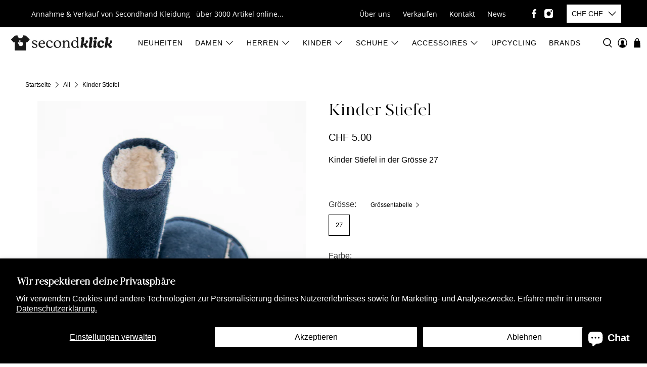

--- FILE ---
content_type: text/html; charset=utf-8
request_url: https://secondklick.ch/products/kinder-stiefel-4
body_size: 56796
content:


 <!doctype html>
<html lang="de">
<head> <meta charset="utf-8"> <meta http-equiv="cleartype" content="on"> <meta name="robots" content="index,follow"> <meta name="viewport" content="width=device-width,initial-scale=1"> <meta name="theme-color" content="#ffffff"> <!-- Google tag (gtag.js) --> <script async src="https://www.googletagmanager.com/gtag/js?id=G-PXPWTJM359"></script> <script> window.dataLayer = window.dataLayer || []; function gtag(){dataLayer.push(arguments);} gtag('js', new Date()); gtag('config', 'G-PXPWTJM359');</script> <link rel="canonical" href="https://secondklick.ch/products/kinder-stiefel-4"><title>Kinder Stiefel - secondklick</title> <!-- DNS prefetches --> <link rel="dns-prefetch" href="https://cdn.shopify.com"> <link rel="dns-prefetch" href="https://fonts.shopify.com"> <link rel="dns-prefetch" href="https://monorail-edge.shopifysvc.com"> <link rel="dns-prefetch" href="https://ajax.googleapis.com"> <!-- Preconnects --> <link rel="preconnect" href="https://cdn.shopify.com" crossorigin> <link rel="preconnect" href="https://fonts.shopify.com" crossorigin> <link rel="preconnect" href="https://monorail-edge.shopifysvc.com"> <link rel="preconnect" href="https://ajax.googleapis.com"> <!-- Preloads --> <!-- Preload CSS --> <link rel="preload" href="//secondklick.ch/cdn/shop/t/2/assets/fancybox.css?v=30466120580444283401729861209" as="style"> <link rel="preload" href="//secondklick.ch/cdn/shop/t/2/assets/styles.css?v=179546263544444385051759344015" as="style"> <!-- Preload JS --> <link rel="preload" href="https://ajax.googleapis.com/ajax/libs/jquery/3.6.0/jquery.min.js" as="script"> <link rel="preload" href="//secondklick.ch/cdn/shop/t/2/assets/vendors.js?v=11282825012671617991729861210" as="script"> <link rel="preload" href="//secondklick.ch/cdn/shop/t/2/assets/utilities.js?v=70704320748047593471729861210" as="script"> <link rel="preload" href="//secondklick.ch/cdn/shop/t/2/assets/app.js?v=69138317467777774141729861242" as="script"> <link rel="preload" href="/services/javascripts/currencies.js" as="script"> <link rel="preload" href="//secondklick.ch/cdn/shop/t/2/assets/currencyConversion.js?v=106180723034764631781729861209" as="script"> <!-- CSS for Flex --> <link rel="stylesheet" href="//secondklick.ch/cdn/shop/t/2/assets/fancybox.css?v=30466120580444283401729861209"> <link rel="stylesheet" href="//secondklick.ch/cdn/shop/t/2/assets/styles.css?v=179546263544444385051759344015"> <script>
    window.Theme = window.Theme || {};
    window.Theme.version = '2.2.2';
    window.Theme.name = 'Flex';</script> <script src="https://ajax.googleapis.com/ajax/libs/jquery/3.6.0/jquery.min.js" defer></script> <script src="//secondklick.ch/cdn/shop/t/2/assets/vendors.js?v=11282825012671617991729861210" defer></script> <script src="//secondklick.ch/cdn/shop/t/2/assets/utilities.js?v=70704320748047593471729861210" defer></script> <script src="//secondklick.ch/cdn/shop/t/2/assets/app.js?v=69138317467777774141729861242" defer></script><script type="text/javascript" src="/services/javascripts/currencies.js"></script> <script src="//secondklick.ch/cdn/shop/t/2/assets/currencyConversion.js?v=106180723034764631781729861209" defer></script><script>
    

Shopify = window.Shopify || {};


window.theme = {
  info: {
    name: window.Theme.name,
    version: window.Theme.version
  }
}


Currency = window.Currency || {};
Currency.show_multiple_currencies = false;
Currency.presentment_currency = "CHF";
Currency.default_currency = "CHF";
Currency.display_format = "money_format";
Currency.money_format = "CHF {{amount}}";
Currency.money_format_no_currency = "CHF {{amount}}";
Currency.money_format_currency = "CHF {{amount}}";
Currency.native_multi_currency = true;
Currency.iso_code = "CHF";
Currency.symbol = "CHF";




Window.theme = {};
Window.theme.allCountryOptionTags = "\u003coption value=\"Switzerland\" data-provinces=\"[]\"\u003eSchweiz\u003c\/option\u003e\n\u003coption value=\"---\" data-provinces=\"[]\"\u003e---\u003c\/option\u003e\n\u003coption value=\"Egypt\" data-provinces=\"[[\u0026quot;6th of October\u0026quot;,\u0026quot;6. Oktober\u0026quot;],[\u0026quot;Al Sharqia\u0026quot;,\u0026quot;asch-Scharqiyya\u0026quot;],[\u0026quot;Alexandria\u0026quot;,\u0026quot;al-Iskandariyya\u0026quot;],[\u0026quot;Aswan\u0026quot;,\u0026quot;Aswan\u0026quot;],[\u0026quot;Asyut\u0026quot;,\u0026quot;Asyut\u0026quot;],[\u0026quot;Beheira\u0026quot;,\u0026quot;al-Buhaira\u0026quot;],[\u0026quot;Beni Suef\u0026quot;,\u0026quot;Bani Suwaif\u0026quot;],[\u0026quot;Cairo\u0026quot;,\u0026quot;al-Qahira\u0026quot;],[\u0026quot;Dakahlia\u0026quot;,\u0026quot;ad-Daqahliyya\u0026quot;],[\u0026quot;Damietta\u0026quot;,\u0026quot;Dumyat\u0026quot;],[\u0026quot;Faiyum\u0026quot;,\u0026quot;al-Fayyum\u0026quot;],[\u0026quot;Gharbia\u0026quot;,\u0026quot;al-Gharbiyya\u0026quot;],[\u0026quot;Giza\u0026quot;,\u0026quot;al-Dschiza\u0026quot;],[\u0026quot;Helwan\u0026quot;,\u0026quot;Helwan\u0026quot;],[\u0026quot;Ismailia\u0026quot;,\u0026quot;Ismailia\u0026quot;],[\u0026quot;Kafr el-Sheikh\u0026quot;,\u0026quot;Kafr asch-Schaich\u0026quot;],[\u0026quot;Luxor\u0026quot;,\u0026quot;al-Uqsur\u0026quot;],[\u0026quot;Matrouh\u0026quot;,\u0026quot;Matruh\u0026quot;],[\u0026quot;Minya\u0026quot;,\u0026quot;al-Minya\u0026quot;],[\u0026quot;Monufia\u0026quot;,\u0026quot;al-Minufiyya\u0026quot;],[\u0026quot;New Valley\u0026quot;,\u0026quot;al-Wadi al-dschadid\u0026quot;],[\u0026quot;North Sinai\u0026quot;,\u0026quot;Schimal Sina\u0026quot;],[\u0026quot;Port Said\u0026quot;,\u0026quot;Port Said\u0026quot;],[\u0026quot;Qalyubia\u0026quot;,\u0026quot;al-Qalyubiyya\u0026quot;],[\u0026quot;Qena\u0026quot;,\u0026quot;Qina\u0026quot;],[\u0026quot;Red Sea\u0026quot;,\u0026quot;al-Bahr al-ahmar\u0026quot;],[\u0026quot;Sohag\u0026quot;,\u0026quot;Sauhadsch\u0026quot;],[\u0026quot;South Sinai\u0026quot;,\u0026quot;Dschanub Sina\u0026quot;],[\u0026quot;Suez\u0026quot;,\u0026quot;as-Suwais\u0026quot;]]\"\u003eÄgypten\u003c\/option\u003e\n\u003coption value=\"Equatorial Guinea\" data-provinces=\"[]\"\u003eÄquatorialguinea\u003c\/option\u003e\n\u003coption value=\"Ethiopia\" data-provinces=\"[]\"\u003eÄthiopien\u003c\/option\u003e\n\u003coption value=\"Afghanistan\" data-provinces=\"[]\"\u003eAfghanistan\u003c\/option\u003e\n\u003coption value=\"Aland Islands\" data-provinces=\"[]\"\u003eÅlandinseln\u003c\/option\u003e\n\u003coption value=\"Albania\" data-provinces=\"[]\"\u003eAlbanien\u003c\/option\u003e\n\u003coption value=\"Algeria\" data-provinces=\"[]\"\u003eAlgerien\u003c\/option\u003e\n\u003coption value=\"United States Minor Outlying Islands\" data-provinces=\"[]\"\u003eAmerikanische Überseeinseln\u003c\/option\u003e\n\u003coption value=\"Andorra\" data-provinces=\"[]\"\u003eAndorra\u003c\/option\u003e\n\u003coption value=\"Angola\" data-provinces=\"[]\"\u003eAngola\u003c\/option\u003e\n\u003coption value=\"Anguilla\" data-provinces=\"[]\"\u003eAnguilla\u003c\/option\u003e\n\u003coption value=\"Antigua And Barbuda\" data-provinces=\"[]\"\u003eAntigua und Barbuda\u003c\/option\u003e\n\u003coption value=\"Argentina\" data-provinces=\"[[\u0026quot;Buenos Aires\u0026quot;,\u0026quot;Provinz Buenos Aires\u0026quot;],[\u0026quot;Catamarca\u0026quot;,\u0026quot;Provinz Catamarca\u0026quot;],[\u0026quot;Chaco\u0026quot;,\u0026quot;Provinz Chaco\u0026quot;],[\u0026quot;Chubut\u0026quot;,\u0026quot;Provinz Chubut\u0026quot;],[\u0026quot;Ciudad Autónoma de Buenos Aires\u0026quot;,\u0026quot;Autonome Stadt Buenos Aires\u0026quot;],[\u0026quot;Corrientes\u0026quot;,\u0026quot;Provinz Corrientes\u0026quot;],[\u0026quot;Córdoba\u0026quot;,\u0026quot;Córdoba\u0026quot;],[\u0026quot;Entre Ríos\u0026quot;,\u0026quot;Entre Ríos\u0026quot;],[\u0026quot;Formosa\u0026quot;,\u0026quot;Provinz Formosa\u0026quot;],[\u0026quot;Jujuy\u0026quot;,\u0026quot;Provinz Jujuy\u0026quot;],[\u0026quot;La Pampa\u0026quot;,\u0026quot;Provinz La Pampa\u0026quot;],[\u0026quot;La Rioja\u0026quot;,\u0026quot;Provinz La Rioja\u0026quot;],[\u0026quot;Mendoza\u0026quot;,\u0026quot;Provinz Mendoza\u0026quot;],[\u0026quot;Misiones\u0026quot;,\u0026quot;Misiones\u0026quot;],[\u0026quot;Neuquén\u0026quot;,\u0026quot;Provinz Neuquén\u0026quot;],[\u0026quot;Río Negro\u0026quot;,\u0026quot;Provinz Río Negro\u0026quot;],[\u0026quot;Salta\u0026quot;,\u0026quot;Provinz Salta\u0026quot;],[\u0026quot;San Juan\u0026quot;,\u0026quot;Provinz San Juan\u0026quot;],[\u0026quot;San Luis\u0026quot;,\u0026quot;Provinz San Luis\u0026quot;],[\u0026quot;Santa Cruz\u0026quot;,\u0026quot;Provinz Santa Cruz\u0026quot;],[\u0026quot;Santa Fe\u0026quot;,\u0026quot;Provinz Santa Fe\u0026quot;],[\u0026quot;Santiago Del Estero\u0026quot;,\u0026quot;Santiago del Estero (Provinz)\u0026quot;],[\u0026quot;Tierra Del Fuego\u0026quot;,\u0026quot;Provinz Tierra del Fuego\u0026quot;],[\u0026quot;Tucumán\u0026quot;,\u0026quot;Provinz Tucumán\u0026quot;]]\"\u003eArgentinien\u003c\/option\u003e\n\u003coption value=\"Armenia\" data-provinces=\"[]\"\u003eArmenien\u003c\/option\u003e\n\u003coption value=\"Aruba\" data-provinces=\"[]\"\u003eAruba\u003c\/option\u003e\n\u003coption value=\"Ascension Island\" data-provinces=\"[]\"\u003eAscension\u003c\/option\u003e\n\u003coption value=\"Azerbaijan\" data-provinces=\"[]\"\u003eAserbaidschan\u003c\/option\u003e\n\u003coption value=\"Australia\" data-provinces=\"[[\u0026quot;Australian Capital Territory\u0026quot;,\u0026quot;Australian Capital Territory\u0026quot;],[\u0026quot;New South Wales\u0026quot;,\u0026quot;New South Wales\u0026quot;],[\u0026quot;Northern Territory\u0026quot;,\u0026quot;Northern Territory\u0026quot;],[\u0026quot;Queensland\u0026quot;,\u0026quot;Queensland\u0026quot;],[\u0026quot;South Australia\u0026quot;,\u0026quot;South Australia\u0026quot;],[\u0026quot;Tasmania\u0026quot;,\u0026quot;Tasmanien\u0026quot;],[\u0026quot;Victoria\u0026quot;,\u0026quot;Victoria\u0026quot;],[\u0026quot;Western Australia\u0026quot;,\u0026quot;Western Australia\u0026quot;]]\"\u003eAustralien\u003c\/option\u003e\n\u003coption value=\"Bahamas\" data-provinces=\"[]\"\u003eBahamas\u003c\/option\u003e\n\u003coption value=\"Bahrain\" data-provinces=\"[]\"\u003eBahrain\u003c\/option\u003e\n\u003coption value=\"Bangladesh\" data-provinces=\"[]\"\u003eBangladesch\u003c\/option\u003e\n\u003coption value=\"Barbados\" data-provinces=\"[]\"\u003eBarbados\u003c\/option\u003e\n\u003coption value=\"Belarus\" data-provinces=\"[]\"\u003eBelarus\u003c\/option\u003e\n\u003coption value=\"Belgium\" data-provinces=\"[]\"\u003eBelgien\u003c\/option\u003e\n\u003coption value=\"Belize\" data-provinces=\"[]\"\u003eBelize\u003c\/option\u003e\n\u003coption value=\"Benin\" data-provinces=\"[]\"\u003eBenin\u003c\/option\u003e\n\u003coption value=\"Bermuda\" data-provinces=\"[]\"\u003eBermuda\u003c\/option\u003e\n\u003coption value=\"Bhutan\" data-provinces=\"[]\"\u003eBhutan\u003c\/option\u003e\n\u003coption value=\"Bolivia\" data-provinces=\"[]\"\u003eBolivien\u003c\/option\u003e\n\u003coption value=\"Bosnia And Herzegovina\" data-provinces=\"[]\"\u003eBosnien und Herzegowina\u003c\/option\u003e\n\u003coption value=\"Botswana\" data-provinces=\"[]\"\u003eBotsuana\u003c\/option\u003e\n\u003coption value=\"Brazil\" data-provinces=\"[[\u0026quot;Acre\u0026quot;,\u0026quot;Acre\u0026quot;],[\u0026quot;Alagoas\u0026quot;,\u0026quot;Alagoas\u0026quot;],[\u0026quot;Amapá\u0026quot;,\u0026quot;Amapá\u0026quot;],[\u0026quot;Amazonas\u0026quot;,\u0026quot;Amazonas\u0026quot;],[\u0026quot;Bahia\u0026quot;,\u0026quot;Bahia\u0026quot;],[\u0026quot;Ceará\u0026quot;,\u0026quot;Ceará\u0026quot;],[\u0026quot;Distrito Federal\u0026quot;,\u0026quot;Bundesdistrikt von Brasilien\u0026quot;],[\u0026quot;Espírito Santo\u0026quot;,\u0026quot;Espírito Santo\u0026quot;],[\u0026quot;Goiás\u0026quot;,\u0026quot;Goiás\u0026quot;],[\u0026quot;Maranhão\u0026quot;,\u0026quot;Maranhão\u0026quot;],[\u0026quot;Mato Grosso\u0026quot;,\u0026quot;Mato Grosso\u0026quot;],[\u0026quot;Mato Grosso do Sul\u0026quot;,\u0026quot;Mato Grosso do Sul\u0026quot;],[\u0026quot;Minas Gerais\u0026quot;,\u0026quot;Minas Gerais\u0026quot;],[\u0026quot;Paraná\u0026quot;,\u0026quot;Paraná\u0026quot;],[\u0026quot;Paraíba\u0026quot;,\u0026quot;Paraíba\u0026quot;],[\u0026quot;Pará\u0026quot;,\u0026quot;Pará\u0026quot;],[\u0026quot;Pernambuco\u0026quot;,\u0026quot;Pernambuco\u0026quot;],[\u0026quot;Piauí\u0026quot;,\u0026quot;Piauí\u0026quot;],[\u0026quot;Rio Grande do Norte\u0026quot;,\u0026quot;Rio Grande do Norte\u0026quot;],[\u0026quot;Rio Grande do Sul\u0026quot;,\u0026quot;Rio Grande do Sul\u0026quot;],[\u0026quot;Rio de Janeiro\u0026quot;,\u0026quot;Rio de Janeiro\u0026quot;],[\u0026quot;Rondônia\u0026quot;,\u0026quot;Rondônia\u0026quot;],[\u0026quot;Roraima\u0026quot;,\u0026quot;Roraima\u0026quot;],[\u0026quot;Santa Catarina\u0026quot;,\u0026quot;Santa Catarina\u0026quot;],[\u0026quot;Sergipe\u0026quot;,\u0026quot;Sergipe\u0026quot;],[\u0026quot;São Paulo\u0026quot;,\u0026quot;São Paulo\u0026quot;],[\u0026quot;Tocantins\u0026quot;,\u0026quot;Tocantins\u0026quot;]]\"\u003eBrasilien\u003c\/option\u003e\n\u003coption value=\"Virgin Islands, British\" data-provinces=\"[]\"\u003eBritische Jungferninseln\u003c\/option\u003e\n\u003coption value=\"British Indian Ocean Territory\" data-provinces=\"[]\"\u003eBritisches Territorium im Indischen Ozean\u003c\/option\u003e\n\u003coption value=\"Brunei\" data-provinces=\"[]\"\u003eBrunei Darussalam\u003c\/option\u003e\n\u003coption value=\"Bulgaria\" data-provinces=\"[]\"\u003eBulgarien\u003c\/option\u003e\n\u003coption value=\"Burkina Faso\" data-provinces=\"[]\"\u003eBurkina Faso\u003c\/option\u003e\n\u003coption value=\"Burundi\" data-provinces=\"[]\"\u003eBurundi\u003c\/option\u003e\n\u003coption value=\"Cape Verde\" data-provinces=\"[]\"\u003eCabo Verde\u003c\/option\u003e\n\u003coption value=\"Chile\" data-provinces=\"[[\u0026quot;Antofagasta\u0026quot;,\u0026quot;Región de Antofagasta\u0026quot;],[\u0026quot;Araucanía\u0026quot;,\u0026quot;Región de la Araucanía\u0026quot;],[\u0026quot;Arica and Parinacota\u0026quot;,\u0026quot;Región de Arica y Parinacota\u0026quot;],[\u0026quot;Atacama\u0026quot;,\u0026quot;Región de Atacama\u0026quot;],[\u0026quot;Aysén\u0026quot;,\u0026quot;Región de Aysén\u0026quot;],[\u0026quot;Biobío\u0026quot;,\u0026quot;Región del Bío-Bío\u0026quot;],[\u0026quot;Coquimbo\u0026quot;,\u0026quot;Región de Coquimbo\u0026quot;],[\u0026quot;Los Lagos\u0026quot;,\u0026quot;Región de los Lagos\u0026quot;],[\u0026quot;Los Ríos\u0026quot;,\u0026quot;Región de Los Ríos\u0026quot;],[\u0026quot;Magallanes\u0026quot;,\u0026quot;Región de Magallanes y de la Antártica Chilena\u0026quot;],[\u0026quot;Maule\u0026quot;,\u0026quot;Región del Maule\u0026quot;],[\u0026quot;O\u0026#39;Higgins\u0026quot;,\u0026quot;Región del Libertador General Bernardo O’Higgins\u0026quot;],[\u0026quot;Santiago\u0026quot;,\u0026quot;Región Metropolitana de Santiago\u0026quot;],[\u0026quot;Tarapacá\u0026quot;,\u0026quot;Región de Tarapacá\u0026quot;],[\u0026quot;Valparaíso\u0026quot;,\u0026quot;Región de Valparaíso\u0026quot;],[\u0026quot;Ñuble\u0026quot;,\u0026quot;Región de Ñuble\u0026quot;]]\"\u003eChile\u003c\/option\u003e\n\u003coption value=\"China\" data-provinces=\"[[\u0026quot;Anhui\u0026quot;,\u0026quot;Anhui\u0026quot;],[\u0026quot;Beijing\u0026quot;,\u0026quot;Peking\u0026quot;],[\u0026quot;Chongqing\u0026quot;,\u0026quot;Chongqing\u0026quot;],[\u0026quot;Fujian\u0026quot;,\u0026quot;Fujian\u0026quot;],[\u0026quot;Gansu\u0026quot;,\u0026quot;Gansu\u0026quot;],[\u0026quot;Guangdong\u0026quot;,\u0026quot;Guangdong\u0026quot;],[\u0026quot;Guangxi\u0026quot;,\u0026quot;Guangxi\u0026quot;],[\u0026quot;Guizhou\u0026quot;,\u0026quot;Guizhou\u0026quot;],[\u0026quot;Hainan\u0026quot;,\u0026quot;Hainan\u0026quot;],[\u0026quot;Hebei\u0026quot;,\u0026quot;Hebei\u0026quot;],[\u0026quot;Heilongjiang\u0026quot;,\u0026quot;Heilongjiang\u0026quot;],[\u0026quot;Henan\u0026quot;,\u0026quot;Henan\u0026quot;],[\u0026quot;Hubei\u0026quot;,\u0026quot;Hubei\u0026quot;],[\u0026quot;Hunan\u0026quot;,\u0026quot;Hunan\u0026quot;],[\u0026quot;Inner Mongolia\u0026quot;,\u0026quot;Innere Mongolei\u0026quot;],[\u0026quot;Jiangsu\u0026quot;,\u0026quot;Jiangsu\u0026quot;],[\u0026quot;Jiangxi\u0026quot;,\u0026quot;Jiangxi\u0026quot;],[\u0026quot;Jilin\u0026quot;,\u0026quot;Jilin\u0026quot;],[\u0026quot;Liaoning\u0026quot;,\u0026quot;Liaoning\u0026quot;],[\u0026quot;Ningxia\u0026quot;,\u0026quot;Ningxia\u0026quot;],[\u0026quot;Qinghai\u0026quot;,\u0026quot;Qinghai\u0026quot;],[\u0026quot;Shaanxi\u0026quot;,\u0026quot;Shaanxi\u0026quot;],[\u0026quot;Shandong\u0026quot;,\u0026quot;Shandong\u0026quot;],[\u0026quot;Shanghai\u0026quot;,\u0026quot;Shanghai\u0026quot;],[\u0026quot;Shanxi\u0026quot;,\u0026quot;Shanxi\u0026quot;],[\u0026quot;Sichuan\u0026quot;,\u0026quot;Sichuan\u0026quot;],[\u0026quot;Tianjin\u0026quot;,\u0026quot;Tianjin\u0026quot;],[\u0026quot;Xinjiang\u0026quot;,\u0026quot;Xinjiang\u0026quot;],[\u0026quot;Xizang\u0026quot;,\u0026quot;Autonomes Gebiet Tibet\u0026quot;],[\u0026quot;Yunnan\u0026quot;,\u0026quot;Yunnan\u0026quot;],[\u0026quot;Zhejiang\u0026quot;,\u0026quot;Zhejiang\u0026quot;]]\"\u003eChina\u003c\/option\u003e\n\u003coption value=\"Cook Islands\" data-provinces=\"[]\"\u003eCookinseln\u003c\/option\u003e\n\u003coption value=\"Costa Rica\" data-provinces=\"[[\u0026quot;Alajuela\u0026quot;,\u0026quot;Provinz Alajuela\u0026quot;],[\u0026quot;Cartago\u0026quot;,\u0026quot;Provinz Cartago\u0026quot;],[\u0026quot;Guanacaste\u0026quot;,\u0026quot;Provinz Guanacaste\u0026quot;],[\u0026quot;Heredia\u0026quot;,\u0026quot;Provinz Heredia\u0026quot;],[\u0026quot;Limón\u0026quot;,\u0026quot;Provinz Limón\u0026quot;],[\u0026quot;Puntarenas\u0026quot;,\u0026quot;Provinz Puntarenas\u0026quot;],[\u0026quot;San José\u0026quot;,\u0026quot;Provinz San José\u0026quot;]]\"\u003eCosta Rica\u003c\/option\u003e\n\u003coption value=\"Curaçao\" data-provinces=\"[]\"\u003eCuraçao\u003c\/option\u003e\n\u003coption value=\"Côte d'Ivoire\" data-provinces=\"[]\"\u003eCôte d’Ivoire\u003c\/option\u003e\n\u003coption value=\"Denmark\" data-provinces=\"[]\"\u003eDänemark\u003c\/option\u003e\n\u003coption value=\"Germany\" data-provinces=\"[]\"\u003eDeutschland\u003c\/option\u003e\n\u003coption value=\"Dominica\" data-provinces=\"[]\"\u003eDominica\u003c\/option\u003e\n\u003coption value=\"Dominican Republic\" data-provinces=\"[]\"\u003eDominikanische Republik\u003c\/option\u003e\n\u003coption value=\"Djibouti\" data-provinces=\"[]\"\u003eDschibuti\u003c\/option\u003e\n\u003coption value=\"Ecuador\" data-provinces=\"[]\"\u003eEcuador\u003c\/option\u003e\n\u003coption value=\"El Salvador\" data-provinces=\"[[\u0026quot;Ahuachapán\u0026quot;,\u0026quot;Ahuachapán\u0026quot;],[\u0026quot;Cabañas\u0026quot;,\u0026quot;Cabañas\u0026quot;],[\u0026quot;Chalatenango\u0026quot;,\u0026quot;Chalatenango\u0026quot;],[\u0026quot;Cuscatlán\u0026quot;,\u0026quot;Cuscatlán\u0026quot;],[\u0026quot;La Libertad\u0026quot;,\u0026quot;La Libertad\u0026quot;],[\u0026quot;La Paz\u0026quot;,\u0026quot;La Paz\u0026quot;],[\u0026quot;La Unión\u0026quot;,\u0026quot;La Unión\u0026quot;],[\u0026quot;Morazán\u0026quot;,\u0026quot;Morazán\u0026quot;],[\u0026quot;San Miguel\u0026quot;,\u0026quot;San Miguel\u0026quot;],[\u0026quot;San Salvador\u0026quot;,\u0026quot;San Salvador\u0026quot;],[\u0026quot;San Vicente\u0026quot;,\u0026quot;San Vicente\u0026quot;],[\u0026quot;Santa Ana\u0026quot;,\u0026quot;Santa Ana\u0026quot;],[\u0026quot;Sonsonate\u0026quot;,\u0026quot;Sonsonate\u0026quot;],[\u0026quot;Usulután\u0026quot;,\u0026quot;Usulután\u0026quot;]]\"\u003eEl Salvador\u003c\/option\u003e\n\u003coption value=\"Eritrea\" data-provinces=\"[]\"\u003eEritrea\u003c\/option\u003e\n\u003coption value=\"Estonia\" data-provinces=\"[]\"\u003eEstland\u003c\/option\u003e\n\u003coption value=\"Eswatini\" data-provinces=\"[]\"\u003eEswatini\u003c\/option\u003e\n\u003coption value=\"Faroe Islands\" data-provinces=\"[]\"\u003eFäröer\u003c\/option\u003e\n\u003coption value=\"Falkland Islands (Malvinas)\" data-provinces=\"[]\"\u003eFalklandinseln\u003c\/option\u003e\n\u003coption value=\"Fiji\" data-provinces=\"[]\"\u003eFidschi\u003c\/option\u003e\n\u003coption value=\"Finland\" data-provinces=\"[]\"\u003eFinnland\u003c\/option\u003e\n\u003coption value=\"France\" data-provinces=\"[]\"\u003eFrankreich\u003c\/option\u003e\n\u003coption value=\"French Guiana\" data-provinces=\"[]\"\u003eFranzösisch-Guayana\u003c\/option\u003e\n\u003coption value=\"French Polynesia\" data-provinces=\"[]\"\u003eFranzösisch-Polynesien\u003c\/option\u003e\n\u003coption value=\"French Southern Territories\" data-provinces=\"[]\"\u003eFranzösische Südgebiete\u003c\/option\u003e\n\u003coption value=\"Gabon\" data-provinces=\"[]\"\u003eGabun\u003c\/option\u003e\n\u003coption value=\"Gambia\" data-provinces=\"[]\"\u003eGambia\u003c\/option\u003e\n\u003coption value=\"Georgia\" data-provinces=\"[]\"\u003eGeorgien\u003c\/option\u003e\n\u003coption value=\"Ghana\" data-provinces=\"[]\"\u003eGhana\u003c\/option\u003e\n\u003coption value=\"Gibraltar\" data-provinces=\"[]\"\u003eGibraltar\u003c\/option\u003e\n\u003coption value=\"Grenada\" data-provinces=\"[]\"\u003eGrenada\u003c\/option\u003e\n\u003coption value=\"Greece\" data-provinces=\"[]\"\u003eGriechenland\u003c\/option\u003e\n\u003coption value=\"Greenland\" data-provinces=\"[]\"\u003eGrönland\u003c\/option\u003e\n\u003coption value=\"Guadeloupe\" data-provinces=\"[]\"\u003eGuadeloupe\u003c\/option\u003e\n\u003coption value=\"Guatemala\" data-provinces=\"[[\u0026quot;Alta Verapaz\u0026quot;,\u0026quot;Departamento Alta Verapaz\u0026quot;],[\u0026quot;Baja Verapaz\u0026quot;,\u0026quot;Departamento Baja Verapaz\u0026quot;],[\u0026quot;Chimaltenango\u0026quot;,\u0026quot;Departamento Chimaltenango\u0026quot;],[\u0026quot;Chiquimula\u0026quot;,\u0026quot;Departamento Chiquimula\u0026quot;],[\u0026quot;El Progreso\u0026quot;,\u0026quot;Departamento El Progreso\u0026quot;],[\u0026quot;Escuintla\u0026quot;,\u0026quot;Departamento Escuintla\u0026quot;],[\u0026quot;Guatemala\u0026quot;,\u0026quot;Departamento Guatemala\u0026quot;],[\u0026quot;Huehuetenango\u0026quot;,\u0026quot;Departamento Huehuetenango\u0026quot;],[\u0026quot;Izabal\u0026quot;,\u0026quot;Departamento Izabal\u0026quot;],[\u0026quot;Jalapa\u0026quot;,\u0026quot;Departamento Jalapa\u0026quot;],[\u0026quot;Jutiapa\u0026quot;,\u0026quot;Departamento Jutiapa\u0026quot;],[\u0026quot;Petén\u0026quot;,\u0026quot;Departamento Petén\u0026quot;],[\u0026quot;Quetzaltenango\u0026quot;,\u0026quot;Departamento Quetzaltenango\u0026quot;],[\u0026quot;Quiché\u0026quot;,\u0026quot;Departamento Quiché\u0026quot;],[\u0026quot;Retalhuleu\u0026quot;,\u0026quot;Departamento Retalhuleu\u0026quot;],[\u0026quot;Sacatepéquez\u0026quot;,\u0026quot;Sacatepéquez\u0026quot;],[\u0026quot;San Marcos\u0026quot;,\u0026quot;Departamento San Marcos\u0026quot;],[\u0026quot;Santa Rosa\u0026quot;,\u0026quot;Departamento Santa Rosa\u0026quot;],[\u0026quot;Sololá\u0026quot;,\u0026quot;Departamento Sololá\u0026quot;],[\u0026quot;Suchitepéquez\u0026quot;,\u0026quot;Departamento Suchitepéquez\u0026quot;],[\u0026quot;Totonicapán\u0026quot;,\u0026quot;Departamento Totonicapán\u0026quot;],[\u0026quot;Zacapa\u0026quot;,\u0026quot;Departamento Zacapa\u0026quot;]]\"\u003eGuatemala\u003c\/option\u003e\n\u003coption value=\"Guernsey\" data-provinces=\"[]\"\u003eGuernsey\u003c\/option\u003e\n\u003coption value=\"Guinea\" data-provinces=\"[]\"\u003eGuinea\u003c\/option\u003e\n\u003coption value=\"Guinea Bissau\" data-provinces=\"[]\"\u003eGuinea-Bissau\u003c\/option\u003e\n\u003coption value=\"Guyana\" data-provinces=\"[]\"\u003eGuyana\u003c\/option\u003e\n\u003coption value=\"Haiti\" data-provinces=\"[]\"\u003eHaiti\u003c\/option\u003e\n\u003coption value=\"Honduras\" data-provinces=\"[]\"\u003eHonduras\u003c\/option\u003e\n\u003coption value=\"India\" data-provinces=\"[[\u0026quot;Andaman and Nicobar Islands\u0026quot;,\u0026quot;Andamanen und Nikobaren\u0026quot;],[\u0026quot;Andhra Pradesh\u0026quot;,\u0026quot;Andhra Pradesh\u0026quot;],[\u0026quot;Arunachal Pradesh\u0026quot;,\u0026quot;Arunachal Pradesh\u0026quot;],[\u0026quot;Assam\u0026quot;,\u0026quot;Assam\u0026quot;],[\u0026quot;Bihar\u0026quot;,\u0026quot;Bihar\u0026quot;],[\u0026quot;Chandigarh\u0026quot;,\u0026quot;Chandigarh\u0026quot;],[\u0026quot;Chhattisgarh\u0026quot;,\u0026quot;Chhattisgarh\u0026quot;],[\u0026quot;Dadra and Nagar Haveli\u0026quot;,\u0026quot;Dadra und Nagar Haveli\u0026quot;],[\u0026quot;Daman and Diu\u0026quot;,\u0026quot;Daman und Diu\u0026quot;],[\u0026quot;Delhi\u0026quot;,\u0026quot;Delhi\u0026quot;],[\u0026quot;Goa\u0026quot;,\u0026quot;Goa\u0026quot;],[\u0026quot;Gujarat\u0026quot;,\u0026quot;Gujarat\u0026quot;],[\u0026quot;Haryana\u0026quot;,\u0026quot;Haryana\u0026quot;],[\u0026quot;Himachal Pradesh\u0026quot;,\u0026quot;Himachal Pradesh\u0026quot;],[\u0026quot;Jammu and Kashmir\u0026quot;,\u0026quot;Jammu und Kashmir\u0026quot;],[\u0026quot;Jharkhand\u0026quot;,\u0026quot;Jharkhand\u0026quot;],[\u0026quot;Karnataka\u0026quot;,\u0026quot;Karnataka\u0026quot;],[\u0026quot;Kerala\u0026quot;,\u0026quot;Kerala\u0026quot;],[\u0026quot;Ladakh\u0026quot;,\u0026quot;Ladakh\u0026quot;],[\u0026quot;Lakshadweep\u0026quot;,\u0026quot;Lakshadweep\u0026quot;],[\u0026quot;Madhya Pradesh\u0026quot;,\u0026quot;Madhya Pradesh\u0026quot;],[\u0026quot;Maharashtra\u0026quot;,\u0026quot;Maharashtra\u0026quot;],[\u0026quot;Manipur\u0026quot;,\u0026quot;Manipur\u0026quot;],[\u0026quot;Meghalaya\u0026quot;,\u0026quot;Meghalaya\u0026quot;],[\u0026quot;Mizoram\u0026quot;,\u0026quot;Mizoram\u0026quot;],[\u0026quot;Nagaland\u0026quot;,\u0026quot;Nagaland\u0026quot;],[\u0026quot;Odisha\u0026quot;,\u0026quot;Odisha\u0026quot;],[\u0026quot;Puducherry\u0026quot;,\u0026quot;Puducherry\u0026quot;],[\u0026quot;Punjab\u0026quot;,\u0026quot;Punjab\u0026quot;],[\u0026quot;Rajasthan\u0026quot;,\u0026quot;Rajasthan\u0026quot;],[\u0026quot;Sikkim\u0026quot;,\u0026quot;Sikkim\u0026quot;],[\u0026quot;Tamil Nadu\u0026quot;,\u0026quot;Tamil Nadu\u0026quot;],[\u0026quot;Telangana\u0026quot;,\u0026quot;Telangana\u0026quot;],[\u0026quot;Tripura\u0026quot;,\u0026quot;Tripura\u0026quot;],[\u0026quot;Uttar Pradesh\u0026quot;,\u0026quot;Uttar Pradesh\u0026quot;],[\u0026quot;Uttarakhand\u0026quot;,\u0026quot;Uttarakhand\u0026quot;],[\u0026quot;West Bengal\u0026quot;,\u0026quot;Westbengalen\u0026quot;]]\"\u003eIndien\u003c\/option\u003e\n\u003coption value=\"Indonesia\" data-provinces=\"[[\u0026quot;Aceh\u0026quot;,\u0026quot;Aceh\u0026quot;],[\u0026quot;Bali\u0026quot;,\u0026quot;Provinz Bali\u0026quot;],[\u0026quot;Bangka Belitung\u0026quot;,\u0026quot;Bangka-Belitung\u0026quot;],[\u0026quot;Banten\u0026quot;,\u0026quot;Banten\u0026quot;],[\u0026quot;Bengkulu\u0026quot;,\u0026quot;Bengkulu\u0026quot;],[\u0026quot;Gorontalo\u0026quot;,\u0026quot;Gorontalo\u0026quot;],[\u0026quot;Jakarta\u0026quot;,\u0026quot;Jakarta\u0026quot;],[\u0026quot;Jambi\u0026quot;,\u0026quot;Jambi\u0026quot;],[\u0026quot;Jawa Barat\u0026quot;,\u0026quot;Jawa Barat\u0026quot;],[\u0026quot;Jawa Tengah\u0026quot;,\u0026quot;Jawa Tengah\u0026quot;],[\u0026quot;Jawa Timur\u0026quot;,\u0026quot;Jawa Timur\u0026quot;],[\u0026quot;Kalimantan Barat\u0026quot;,\u0026quot;Kalimantan Barat\u0026quot;],[\u0026quot;Kalimantan Selatan\u0026quot;,\u0026quot;Kalimantan Selatan\u0026quot;],[\u0026quot;Kalimantan Tengah\u0026quot;,\u0026quot;Kalimantan Tengah\u0026quot;],[\u0026quot;Kalimantan Timur\u0026quot;,\u0026quot;Kalimantan Timur\u0026quot;],[\u0026quot;Kalimantan Utara\u0026quot;,\u0026quot;Kalimantan Utara\u0026quot;],[\u0026quot;Kepulauan Riau\u0026quot;,\u0026quot;Kepulauan Riau\u0026quot;],[\u0026quot;Lampung\u0026quot;,\u0026quot;Lampung\u0026quot;],[\u0026quot;Maluku\u0026quot;,\u0026quot;Maluku\u0026quot;],[\u0026quot;Maluku Utara\u0026quot;,\u0026quot;Nordmolukken\u0026quot;],[\u0026quot;North Sumatra\u0026quot;,\u0026quot;Sumatera Utara\u0026quot;],[\u0026quot;Nusa Tenggara Barat\u0026quot;,\u0026quot;Nusa Tenggara Barat\u0026quot;],[\u0026quot;Nusa Tenggara Timur\u0026quot;,\u0026quot;Nusa Tenggara Timur\u0026quot;],[\u0026quot;Papua\u0026quot;,\u0026quot;Papua\u0026quot;],[\u0026quot;Papua Barat\u0026quot;,\u0026quot;Papua Barat\u0026quot;],[\u0026quot;Riau\u0026quot;,\u0026quot;Riau\u0026quot;],[\u0026quot;South Sumatra\u0026quot;,\u0026quot;Sumatera Selatan\u0026quot;],[\u0026quot;Sulawesi Barat\u0026quot;,\u0026quot;Westsulawesi\u0026quot;],[\u0026quot;Sulawesi Selatan\u0026quot;,\u0026quot;Sulawesi Selatan\u0026quot;],[\u0026quot;Sulawesi Tengah\u0026quot;,\u0026quot;Sulawesi Tengah\u0026quot;],[\u0026quot;Sulawesi Tenggara\u0026quot;,\u0026quot;Sulawesi Tenggara\u0026quot;],[\u0026quot;Sulawesi Utara\u0026quot;,\u0026quot;Sulawesi Utara\u0026quot;],[\u0026quot;West Sumatra\u0026quot;,\u0026quot;Sumatera Barat\u0026quot;],[\u0026quot;Yogyakarta\u0026quot;,\u0026quot;Yogyakarta\u0026quot;]]\"\u003eIndonesien\u003c\/option\u003e\n\u003coption value=\"Iraq\" data-provinces=\"[]\"\u003eIrak\u003c\/option\u003e\n\u003coption value=\"Ireland\" data-provinces=\"[[\u0026quot;Carlow\u0026quot;,\u0026quot;County Carlow\u0026quot;],[\u0026quot;Cavan\u0026quot;,\u0026quot;County Cavan\u0026quot;],[\u0026quot;Clare\u0026quot;,\u0026quot;County Clare\u0026quot;],[\u0026quot;Cork\u0026quot;,\u0026quot;County Cork\u0026quot;],[\u0026quot;Donegal\u0026quot;,\u0026quot;County Donegal\u0026quot;],[\u0026quot;Dublin\u0026quot;,\u0026quot;County Dublin\u0026quot;],[\u0026quot;Galway\u0026quot;,\u0026quot;County Galway\u0026quot;],[\u0026quot;Kerry\u0026quot;,\u0026quot;Kerry\u0026quot;],[\u0026quot;Kildare\u0026quot;,\u0026quot;County Kildare\u0026quot;],[\u0026quot;Kilkenny\u0026quot;,\u0026quot;County Kilkenny\u0026quot;],[\u0026quot;Laois\u0026quot;,\u0026quot;County Laois\u0026quot;],[\u0026quot;Leitrim\u0026quot;,\u0026quot;Leitrim\u0026quot;],[\u0026quot;Limerick\u0026quot;,\u0026quot;County Limerick\u0026quot;],[\u0026quot;Longford\u0026quot;,\u0026quot;County Longford\u0026quot;],[\u0026quot;Louth\u0026quot;,\u0026quot;County Louth\u0026quot;],[\u0026quot;Mayo\u0026quot;,\u0026quot;County Mayo\u0026quot;],[\u0026quot;Meath\u0026quot;,\u0026quot;County Meath\u0026quot;],[\u0026quot;Monaghan\u0026quot;,\u0026quot;Monaghan\u0026quot;],[\u0026quot;Offaly\u0026quot;,\u0026quot;County Offaly\u0026quot;],[\u0026quot;Roscommon\u0026quot;,\u0026quot;County Roscommon\u0026quot;],[\u0026quot;Sligo\u0026quot;,\u0026quot;County Sligo\u0026quot;],[\u0026quot;Tipperary\u0026quot;,\u0026quot;County Tipperary\u0026quot;],[\u0026quot;Waterford\u0026quot;,\u0026quot;County Waterford\u0026quot;],[\u0026quot;Westmeath\u0026quot;,\u0026quot;County Westmeath\u0026quot;],[\u0026quot;Wexford\u0026quot;,\u0026quot;County Wexford\u0026quot;],[\u0026quot;Wicklow\u0026quot;,\u0026quot;County Wicklow\u0026quot;]]\"\u003eIrland\u003c\/option\u003e\n\u003coption value=\"Iceland\" data-provinces=\"[]\"\u003eIsland\u003c\/option\u003e\n\u003coption value=\"Isle Of Man\" data-provinces=\"[]\"\u003eIsle of Man\u003c\/option\u003e\n\u003coption value=\"Israel\" data-provinces=\"[]\"\u003eIsrael\u003c\/option\u003e\n\u003coption value=\"Italy\" data-provinces=\"[[\u0026quot;Agrigento\u0026quot;,\u0026quot;Provinz Agrigent\u0026quot;],[\u0026quot;Alessandria\u0026quot;,\u0026quot;Provinz Alessandria\u0026quot;],[\u0026quot;Ancona\u0026quot;,\u0026quot;Provinz Ancona\u0026quot;],[\u0026quot;Aosta\u0026quot;,\u0026quot;Aostatal\u0026quot;],[\u0026quot;Arezzo\u0026quot;,\u0026quot;Provinz Arezzo\u0026quot;],[\u0026quot;Ascoli Piceno\u0026quot;,\u0026quot;Provinz Ascoli Piceno\u0026quot;],[\u0026quot;Asti\u0026quot;,\u0026quot;Provinz Asti\u0026quot;],[\u0026quot;Avellino\u0026quot;,\u0026quot;Provinz Avellino\u0026quot;],[\u0026quot;Bari\u0026quot;,\u0026quot;Provinz Bari\u0026quot;],[\u0026quot;Barletta-Andria-Trani\u0026quot;,\u0026quot;Provinz Barletta-Andria-Trani\u0026quot;],[\u0026quot;Belluno\u0026quot;,\u0026quot;Provinz Belluno\u0026quot;],[\u0026quot;Benevento\u0026quot;,\u0026quot;Provinz Benevento\u0026quot;],[\u0026quot;Bergamo\u0026quot;,\u0026quot;Provinz Bergamo\u0026quot;],[\u0026quot;Biella\u0026quot;,\u0026quot;Provinz Biella\u0026quot;],[\u0026quot;Bologna\u0026quot;,\u0026quot;Provinz Bologna\u0026quot;],[\u0026quot;Bolzano\u0026quot;,\u0026quot;Südtirol\u0026quot;],[\u0026quot;Brescia\u0026quot;,\u0026quot;Provinz Brescia\u0026quot;],[\u0026quot;Brindisi\u0026quot;,\u0026quot;Provinz Brindisi\u0026quot;],[\u0026quot;Cagliari\u0026quot;,\u0026quot;Provinz Cagliari\u0026quot;],[\u0026quot;Caltanissetta\u0026quot;,\u0026quot;Provinz Caltanissetta\u0026quot;],[\u0026quot;Campobasso\u0026quot;,\u0026quot;Provinz Campobasso\u0026quot;],[\u0026quot;Carbonia-Iglesias\u0026quot;,\u0026quot;Provinz Carbonia-Iglesias\u0026quot;],[\u0026quot;Caserta\u0026quot;,\u0026quot;Provinz Caserta\u0026quot;],[\u0026quot;Catania\u0026quot;,\u0026quot;Provinz Catania\u0026quot;],[\u0026quot;Catanzaro\u0026quot;,\u0026quot;Provinz Catanzaro\u0026quot;],[\u0026quot;Chieti\u0026quot;,\u0026quot;Provinz Chieti\u0026quot;],[\u0026quot;Como\u0026quot;,\u0026quot;Provinz Como\u0026quot;],[\u0026quot;Cosenza\u0026quot;,\u0026quot;Provinz Cosenza\u0026quot;],[\u0026quot;Cremona\u0026quot;,\u0026quot;Provinz Cremona\u0026quot;],[\u0026quot;Crotone\u0026quot;,\u0026quot;Provinz Crotone\u0026quot;],[\u0026quot;Cuneo\u0026quot;,\u0026quot;Provinz Cuneo\u0026quot;],[\u0026quot;Enna\u0026quot;,\u0026quot;Provinz Enna\u0026quot;],[\u0026quot;Fermo\u0026quot;,\u0026quot;Provinz Fermo\u0026quot;],[\u0026quot;Ferrara\u0026quot;,\u0026quot;Provinz Ferrara\u0026quot;],[\u0026quot;Firenze\u0026quot;,\u0026quot;Provinz Florenz\u0026quot;],[\u0026quot;Foggia\u0026quot;,\u0026quot;Provinz Foggia\u0026quot;],[\u0026quot;Forlì-Cesena\u0026quot;,\u0026quot;Provinz Forlì-Cesena\u0026quot;],[\u0026quot;Frosinone\u0026quot;,\u0026quot;Provinz Frosinone\u0026quot;],[\u0026quot;Genova\u0026quot;,\u0026quot;Metropolitanstadt Genua\u0026quot;],[\u0026quot;Gorizia\u0026quot;,\u0026quot;Provinz Görz\u0026quot;],[\u0026quot;Grosseto\u0026quot;,\u0026quot;Provinz Grosseto\u0026quot;],[\u0026quot;Imperia\u0026quot;,\u0026quot;Provinz Imperia\u0026quot;],[\u0026quot;Isernia\u0026quot;,\u0026quot;Provinz Isernia\u0026quot;],[\u0026quot;L\u0026#39;Aquila\u0026quot;,\u0026quot;Provinz L’Aquila\u0026quot;],[\u0026quot;La Spezia\u0026quot;,\u0026quot;Provinz La Spezia\u0026quot;],[\u0026quot;Latina\u0026quot;,\u0026quot;Provinz Latina\u0026quot;],[\u0026quot;Lecce\u0026quot;,\u0026quot;Provinz Lecce\u0026quot;],[\u0026quot;Lecco\u0026quot;,\u0026quot;Provinz Lecco\u0026quot;],[\u0026quot;Livorno\u0026quot;,\u0026quot;Provinz Livorno\u0026quot;],[\u0026quot;Lodi\u0026quot;,\u0026quot;Provinz Lodi\u0026quot;],[\u0026quot;Lucca\u0026quot;,\u0026quot;Provinz Lucca\u0026quot;],[\u0026quot;Macerata\u0026quot;,\u0026quot;Provinz Macerata\u0026quot;],[\u0026quot;Mantova\u0026quot;,\u0026quot;Provinz Mantua\u0026quot;],[\u0026quot;Massa-Carrara\u0026quot;,\u0026quot;Provinz Massa-Carrara\u0026quot;],[\u0026quot;Matera\u0026quot;,\u0026quot;Provinz Matera\u0026quot;],[\u0026quot;Medio Campidano\u0026quot;,\u0026quot;Provinz Medio Campidano\u0026quot;],[\u0026quot;Messina\u0026quot;,\u0026quot;Metropolitanstadt Messina\u0026quot;],[\u0026quot;Milano\u0026quot;,\u0026quot;Provinz Mailand\u0026quot;],[\u0026quot;Modena\u0026quot;,\u0026quot;Provinz Modena\u0026quot;],[\u0026quot;Monza e Brianza\u0026quot;,\u0026quot;Provinz Monza und Brianza\u0026quot;],[\u0026quot;Napoli\u0026quot;,\u0026quot;Metropolitanstadt Neapel\u0026quot;],[\u0026quot;Novara\u0026quot;,\u0026quot;Provinz Novara\u0026quot;],[\u0026quot;Nuoro\u0026quot;,\u0026quot;Provinz Nuoro\u0026quot;],[\u0026quot;Ogliastra\u0026quot;,\u0026quot;Provinz Ogliastra\u0026quot;],[\u0026quot;Olbia-Tempio\u0026quot;,\u0026quot;Provinz Olbia-Tempio\u0026quot;],[\u0026quot;Oristano\u0026quot;,\u0026quot;Provinz Oristano\u0026quot;],[\u0026quot;Padova\u0026quot;,\u0026quot;Provinz Padua\u0026quot;],[\u0026quot;Palermo\u0026quot;,\u0026quot;Provinz Palermo\u0026quot;],[\u0026quot;Parma\u0026quot;,\u0026quot;Provinz Parma\u0026quot;],[\u0026quot;Pavia\u0026quot;,\u0026quot;Provinz Pavia\u0026quot;],[\u0026quot;Perugia\u0026quot;,\u0026quot;Provinz Perugia\u0026quot;],[\u0026quot;Pesaro e Urbino\u0026quot;,\u0026quot;Provinz Pesaro und Urbino\u0026quot;],[\u0026quot;Pescara\u0026quot;,\u0026quot;Provinz Pescara\u0026quot;],[\u0026quot;Piacenza\u0026quot;,\u0026quot;Provinz Piacenza\u0026quot;],[\u0026quot;Pisa\u0026quot;,\u0026quot;Provinz Pisa\u0026quot;],[\u0026quot;Pistoia\u0026quot;,\u0026quot;Provinz Pistoia\u0026quot;],[\u0026quot;Pordenone\u0026quot;,\u0026quot;Provinz Pordenone\u0026quot;],[\u0026quot;Potenza\u0026quot;,\u0026quot;Provinz Potenza\u0026quot;],[\u0026quot;Prato\u0026quot;,\u0026quot;Provinz Prato\u0026quot;],[\u0026quot;Ragusa\u0026quot;,\u0026quot;Provinz Ragusa\u0026quot;],[\u0026quot;Ravenna\u0026quot;,\u0026quot;Provinz Ravenna\u0026quot;],[\u0026quot;Reggio Calabria\u0026quot;,\u0026quot;Provinz Reggio Calabria\u0026quot;],[\u0026quot;Reggio Emilia\u0026quot;,\u0026quot;Provinz Reggio Emilia\u0026quot;],[\u0026quot;Rieti\u0026quot;,\u0026quot;Provinz Rieti\u0026quot;],[\u0026quot;Rimini\u0026quot;,\u0026quot;Provinz Rimini\u0026quot;],[\u0026quot;Roma\u0026quot;,\u0026quot;Provinz Rom\u0026quot;],[\u0026quot;Rovigo\u0026quot;,\u0026quot;Provinz Rovigo\u0026quot;],[\u0026quot;Salerno\u0026quot;,\u0026quot;Provinz Salerno\u0026quot;],[\u0026quot;Sassari\u0026quot;,\u0026quot;Provinz Sassari\u0026quot;],[\u0026quot;Savona\u0026quot;,\u0026quot;Provinz Savona\u0026quot;],[\u0026quot;Siena\u0026quot;,\u0026quot;Provinz Siena\u0026quot;],[\u0026quot;Siracusa\u0026quot;,\u0026quot;Provinz Syrakus\u0026quot;],[\u0026quot;Sondrio\u0026quot;,\u0026quot;Provinz Sondrio\u0026quot;],[\u0026quot;Taranto\u0026quot;,\u0026quot;Provinz Tarent\u0026quot;],[\u0026quot;Teramo\u0026quot;,\u0026quot;Provinz Teramo\u0026quot;],[\u0026quot;Terni\u0026quot;,\u0026quot;Provinz Terni\u0026quot;],[\u0026quot;Torino\u0026quot;,\u0026quot;Provinz Turin\u0026quot;],[\u0026quot;Trapani\u0026quot;,\u0026quot;Provinz Trapani\u0026quot;],[\u0026quot;Trento\u0026quot;,\u0026quot;Trentino\u0026quot;],[\u0026quot;Treviso\u0026quot;,\u0026quot;Provinz Treviso\u0026quot;],[\u0026quot;Trieste\u0026quot;,\u0026quot;Provinz Triest\u0026quot;],[\u0026quot;Udine\u0026quot;,\u0026quot;Provinz Udine\u0026quot;],[\u0026quot;Varese\u0026quot;,\u0026quot;Provinz Varese\u0026quot;],[\u0026quot;Venezia\u0026quot;,\u0026quot;Provinz Venedig\u0026quot;],[\u0026quot;Verbano-Cusio-Ossola\u0026quot;,\u0026quot;Provinz Verbano-Cusio-Ossola\u0026quot;],[\u0026quot;Vercelli\u0026quot;,\u0026quot;Provinz Vercelli\u0026quot;],[\u0026quot;Verona\u0026quot;,\u0026quot;Provinz Verona\u0026quot;],[\u0026quot;Vibo Valentia\u0026quot;,\u0026quot;Provinz Vibo Valentia\u0026quot;],[\u0026quot;Vicenza\u0026quot;,\u0026quot;Provinz Vicenza\u0026quot;],[\u0026quot;Viterbo\u0026quot;,\u0026quot;Provinz Viterbo\u0026quot;]]\"\u003eItalien\u003c\/option\u003e\n\u003coption value=\"Jamaica\" data-provinces=\"[]\"\u003eJamaika\u003c\/option\u003e\n\u003coption value=\"Japan\" data-provinces=\"[[\u0026quot;Aichi\u0026quot;,\u0026quot;Präfektur Aichi\u0026quot;],[\u0026quot;Akita\u0026quot;,\u0026quot;Präfektur Akita\u0026quot;],[\u0026quot;Aomori\u0026quot;,\u0026quot;Präfektur Aomori\u0026quot;],[\u0026quot;Chiba\u0026quot;,\u0026quot;Präfektur Chiba\u0026quot;],[\u0026quot;Ehime\u0026quot;,\u0026quot;Präfektur Ehime\u0026quot;],[\u0026quot;Fukui\u0026quot;,\u0026quot;Präfektur Fukui\u0026quot;],[\u0026quot;Fukuoka\u0026quot;,\u0026quot;Präfektur Fukuoka\u0026quot;],[\u0026quot;Fukushima\u0026quot;,\u0026quot;Präfektur Fukushima\u0026quot;],[\u0026quot;Gifu\u0026quot;,\u0026quot;Präfektur Gifu\u0026quot;],[\u0026quot;Gunma\u0026quot;,\u0026quot;Präfektur Gunma\u0026quot;],[\u0026quot;Hiroshima\u0026quot;,\u0026quot;Präfektur Hiroshima\u0026quot;],[\u0026quot;Hokkaidō\u0026quot;,\u0026quot;Präfektur Hokkaido\u0026quot;],[\u0026quot;Hyōgo\u0026quot;,\u0026quot;Hyōgo\u0026quot;],[\u0026quot;Ibaraki\u0026quot;,\u0026quot;Präfektur Ibaraki\u0026quot;],[\u0026quot;Ishikawa\u0026quot;,\u0026quot;Präfektur Ishikawa\u0026quot;],[\u0026quot;Iwate\u0026quot;,\u0026quot;Präfektur Iwate\u0026quot;],[\u0026quot;Kagawa\u0026quot;,\u0026quot;Präfektur Kagawa\u0026quot;],[\u0026quot;Kagoshima\u0026quot;,\u0026quot;Präfektur Kagoshima\u0026quot;],[\u0026quot;Kanagawa\u0026quot;,\u0026quot;Präfektur Kanagawa\u0026quot;],[\u0026quot;Kumamoto\u0026quot;,\u0026quot;Präfektur Kumamoto\u0026quot;],[\u0026quot;Kyōto\u0026quot;,\u0026quot;Präfektur Kyōto\u0026quot;],[\u0026quot;Kōchi\u0026quot;,\u0026quot;Präfektur Kōchi\u0026quot;],[\u0026quot;Mie\u0026quot;,\u0026quot;Präfektur Mie\u0026quot;],[\u0026quot;Miyagi\u0026quot;,\u0026quot;Präfektur Miyagi\u0026quot;],[\u0026quot;Miyazaki\u0026quot;,\u0026quot;Präfektur Miyazaki\u0026quot;],[\u0026quot;Nagano\u0026quot;,\u0026quot;Präfektur Nagano\u0026quot;],[\u0026quot;Nagasaki\u0026quot;,\u0026quot;Präfektur Nagasaki\u0026quot;],[\u0026quot;Nara\u0026quot;,\u0026quot;Präfektur Nara\u0026quot;],[\u0026quot;Niigata\u0026quot;,\u0026quot;Präfektur Niigata\u0026quot;],[\u0026quot;Okayama\u0026quot;,\u0026quot;Präfektur Okayama\u0026quot;],[\u0026quot;Okinawa\u0026quot;,\u0026quot;Okinawa\u0026quot;],[\u0026quot;Saga\u0026quot;,\u0026quot;Präfektur Saga\u0026quot;],[\u0026quot;Saitama\u0026quot;,\u0026quot;Präfektur Saitama\u0026quot;],[\u0026quot;Shiga\u0026quot;,\u0026quot;Präfektur Shiga\u0026quot;],[\u0026quot;Shimane\u0026quot;,\u0026quot;Präfektur Shimane\u0026quot;],[\u0026quot;Shizuoka\u0026quot;,\u0026quot;Präfektur Shizuoka\u0026quot;],[\u0026quot;Tochigi\u0026quot;,\u0026quot;Präfektur Tochigi\u0026quot;],[\u0026quot;Tokushima\u0026quot;,\u0026quot;Präfektur Tokushima\u0026quot;],[\u0026quot;Tottori\u0026quot;,\u0026quot;Präfektur Tottori\u0026quot;],[\u0026quot;Toyama\u0026quot;,\u0026quot;Präfektur Toyama\u0026quot;],[\u0026quot;Tōkyō\u0026quot;,\u0026quot;Präfektur Tokio\u0026quot;],[\u0026quot;Wakayama\u0026quot;,\u0026quot;Präfektur Wakayama\u0026quot;],[\u0026quot;Yamagata\u0026quot;,\u0026quot;Präfektur Yamagata\u0026quot;],[\u0026quot;Yamaguchi\u0026quot;,\u0026quot;Präfektur Yamaguchi\u0026quot;],[\u0026quot;Yamanashi\u0026quot;,\u0026quot;Präfektur Yamanashi\u0026quot;],[\u0026quot;Ōita\u0026quot;,\u0026quot;Präfektur Ōita\u0026quot;],[\u0026quot;Ōsaka\u0026quot;,\u0026quot;Präfektur Osaka\u0026quot;]]\"\u003eJapan\u003c\/option\u003e\n\u003coption value=\"Yemen\" data-provinces=\"[]\"\u003eJemen\u003c\/option\u003e\n\u003coption value=\"Jersey\" data-provinces=\"[]\"\u003eJersey\u003c\/option\u003e\n\u003coption value=\"Jordan\" data-provinces=\"[]\"\u003eJordanien\u003c\/option\u003e\n\u003coption value=\"Cayman Islands\" data-provinces=\"[]\"\u003eKaimaninseln\u003c\/option\u003e\n\u003coption value=\"Cambodia\" data-provinces=\"[]\"\u003eKambodscha\u003c\/option\u003e\n\u003coption value=\"Republic of Cameroon\" data-provinces=\"[]\"\u003eKamerun\u003c\/option\u003e\n\u003coption value=\"Canada\" data-provinces=\"[[\u0026quot;Alberta\u0026quot;,\u0026quot;Alberta\u0026quot;],[\u0026quot;British Columbia\u0026quot;,\u0026quot;British Columbia\u0026quot;],[\u0026quot;Manitoba\u0026quot;,\u0026quot;Manitoba\u0026quot;],[\u0026quot;New Brunswick\u0026quot;,\u0026quot;New Brunswick\u0026quot;],[\u0026quot;Newfoundland and Labrador\u0026quot;,\u0026quot;Neufundland und Labrador\u0026quot;],[\u0026quot;Northwest Territories\u0026quot;,\u0026quot;Nordwest-Territorien\u0026quot;],[\u0026quot;Nova Scotia\u0026quot;,\u0026quot;Nova Scotia\u0026quot;],[\u0026quot;Nunavut\u0026quot;,\u0026quot;Nunavut\u0026quot;],[\u0026quot;Ontario\u0026quot;,\u0026quot;Ontario\u0026quot;],[\u0026quot;Prince Edward Island\u0026quot;,\u0026quot;Prince Edward Island\u0026quot;],[\u0026quot;Quebec\u0026quot;,\u0026quot;Québec\u0026quot;],[\u0026quot;Saskatchewan\u0026quot;,\u0026quot;Saskatchewan\u0026quot;],[\u0026quot;Yukon\u0026quot;,\u0026quot;Yukon\u0026quot;]]\"\u003eKanada\u003c\/option\u003e\n\u003coption value=\"Caribbean Netherlands\" data-provinces=\"[]\"\u003eKaribische Niederlande\u003c\/option\u003e\n\u003coption value=\"Kazakhstan\" data-provinces=\"[]\"\u003eKasachstan\u003c\/option\u003e\n\u003coption value=\"Qatar\" data-provinces=\"[]\"\u003eKatar\u003c\/option\u003e\n\u003coption value=\"Kenya\" data-provinces=\"[]\"\u003eKenia\u003c\/option\u003e\n\u003coption value=\"Kyrgyzstan\" data-provinces=\"[]\"\u003eKirgisistan\u003c\/option\u003e\n\u003coption value=\"Kiribati\" data-provinces=\"[]\"\u003eKiribati\u003c\/option\u003e\n\u003coption value=\"Cocos (Keeling) Islands\" data-provinces=\"[]\"\u003eKokosinseln\u003c\/option\u003e\n\u003coption value=\"Colombia\" data-provinces=\"[[\u0026quot;Amazonas\u0026quot;,\u0026quot;Departamento de Amazonas\u0026quot;],[\u0026quot;Antioquia\u0026quot;,\u0026quot;Departamento de Antioquia\u0026quot;],[\u0026quot;Arauca\u0026quot;,\u0026quot;Departamento del Arauca\u0026quot;],[\u0026quot;Atlántico\u0026quot;,\u0026quot;Departamento del Atlántico\u0026quot;],[\u0026quot;Bogotá, D.C.\u0026quot;,\u0026quot;Bogotá\u0026quot;],[\u0026quot;Bolívar\u0026quot;,\u0026quot;Departamento de Bolívar\u0026quot;],[\u0026quot;Boyacá\u0026quot;,\u0026quot;Departamento de Boyacá\u0026quot;],[\u0026quot;Caldas\u0026quot;,\u0026quot;Departamento de Caldas\u0026quot;],[\u0026quot;Caquetá\u0026quot;,\u0026quot;Departamento de Caquetá\u0026quot;],[\u0026quot;Casanare\u0026quot;,\u0026quot;Departamento de Casanare\u0026quot;],[\u0026quot;Cauca\u0026quot;,\u0026quot;Departamento de Cauca\u0026quot;],[\u0026quot;Cesar\u0026quot;,\u0026quot;Departamento del Cesar\u0026quot;],[\u0026quot;Chocó\u0026quot;,\u0026quot;Departamento del Chocó\u0026quot;],[\u0026quot;Cundinamarca\u0026quot;,\u0026quot;Cundinamarca\u0026quot;],[\u0026quot;Córdoba\u0026quot;,\u0026quot;Departamento de Córdoba\u0026quot;],[\u0026quot;Guainía\u0026quot;,\u0026quot;Guainía\u0026quot;],[\u0026quot;Guaviare\u0026quot;,\u0026quot;Guaviare\u0026quot;],[\u0026quot;Huila\u0026quot;,\u0026quot;Departamento de Huila\u0026quot;],[\u0026quot;La Guajira\u0026quot;,\u0026quot;La Guajira\u0026quot;],[\u0026quot;Magdalena\u0026quot;,\u0026quot;Departamento del Magdalena\u0026quot;],[\u0026quot;Meta\u0026quot;,\u0026quot;Meta\u0026quot;],[\u0026quot;Nariño\u0026quot;,\u0026quot;Departamento de Nariño\u0026quot;],[\u0026quot;Norte de Santander\u0026quot;,\u0026quot;Departamento de Norte de Santander\u0026quot;],[\u0026quot;Putumayo\u0026quot;,\u0026quot;Departamento de Putumayo\u0026quot;],[\u0026quot;Quindío\u0026quot;,\u0026quot;Departamento del Quindío\u0026quot;],[\u0026quot;Risaralda\u0026quot;,\u0026quot;Departamento de Risaralda\u0026quot;],[\u0026quot;San Andrés, Providencia y Santa Catalina\u0026quot;,\u0026quot;San Andrés und Providencia\u0026quot;],[\u0026quot;Santander\u0026quot;,\u0026quot;Departamento de Santander\u0026quot;],[\u0026quot;Sucre\u0026quot;,\u0026quot;Departamento de Sucre\u0026quot;],[\u0026quot;Tolima\u0026quot;,\u0026quot;Tolima\u0026quot;],[\u0026quot;Valle del Cauca\u0026quot;,\u0026quot;Valle del Cauca\u0026quot;],[\u0026quot;Vaupés\u0026quot;,\u0026quot;Departamento del Vaupés\u0026quot;],[\u0026quot;Vichada\u0026quot;,\u0026quot;Vichada\u0026quot;]]\"\u003eKolumbien\u003c\/option\u003e\n\u003coption value=\"Comoros\" data-provinces=\"[]\"\u003eKomoren\u003c\/option\u003e\n\u003coption value=\"Congo\" data-provinces=\"[]\"\u003eKongo-Brazzaville\u003c\/option\u003e\n\u003coption value=\"Congo, The Democratic Republic Of The\" data-provinces=\"[]\"\u003eKongo-Kinshasa\u003c\/option\u003e\n\u003coption value=\"Kosovo\" data-provinces=\"[]\"\u003eKosovo\u003c\/option\u003e\n\u003coption value=\"Croatia\" data-provinces=\"[]\"\u003eKroatien\u003c\/option\u003e\n\u003coption value=\"Kuwait\" data-provinces=\"[[\u0026quot;Al Ahmadi\u0026quot;,\u0026quot;Gouvernement Ahmadi\u0026quot;],[\u0026quot;Al Asimah\u0026quot;,\u0026quot;Al Asimah\u0026quot;],[\u0026quot;Al Farwaniyah\u0026quot;,\u0026quot;Gouvernement Al Farwaniya\u0026quot;],[\u0026quot;Al Jahra\u0026quot;,\u0026quot;Gouvernement al-Dschahra\u0026quot;],[\u0026quot;Hawalli\u0026quot;,\u0026quot;Gouvernement Hawalli\u0026quot;],[\u0026quot;Mubarak Al-Kabeer\u0026quot;,\u0026quot;Gouvernement Mubarak Al-Kabeer\u0026quot;]]\"\u003eKuwait\u003c\/option\u003e\n\u003coption value=\"Lao People's Democratic Republic\" data-provinces=\"[]\"\u003eLaos\u003c\/option\u003e\n\u003coption value=\"Lesotho\" data-provinces=\"[]\"\u003eLesotho\u003c\/option\u003e\n\u003coption value=\"Latvia\" data-provinces=\"[]\"\u003eLettland\u003c\/option\u003e\n\u003coption value=\"Lebanon\" data-provinces=\"[]\"\u003eLibanon\u003c\/option\u003e\n\u003coption value=\"Liberia\" data-provinces=\"[]\"\u003eLiberia\u003c\/option\u003e\n\u003coption value=\"Libyan Arab Jamahiriya\" data-provinces=\"[]\"\u003eLibyen\u003c\/option\u003e\n\u003coption value=\"Liechtenstein\" data-provinces=\"[]\"\u003eLiechtenstein\u003c\/option\u003e\n\u003coption value=\"Lithuania\" data-provinces=\"[]\"\u003eLitauen\u003c\/option\u003e\n\u003coption value=\"Luxembourg\" data-provinces=\"[]\"\u003eLuxemburg\u003c\/option\u003e\n\u003coption value=\"Madagascar\" data-provinces=\"[]\"\u003eMadagaskar\u003c\/option\u003e\n\u003coption value=\"Malawi\" data-provinces=\"[]\"\u003eMalawi\u003c\/option\u003e\n\u003coption value=\"Malaysia\" data-provinces=\"[[\u0026quot;Johor\u0026quot;,\u0026quot;Johor\u0026quot;],[\u0026quot;Kedah\u0026quot;,\u0026quot;Kedah\u0026quot;],[\u0026quot;Kelantan\u0026quot;,\u0026quot;Kelantan\u0026quot;],[\u0026quot;Kuala Lumpur\u0026quot;,\u0026quot;Kuala Lumpur\u0026quot;],[\u0026quot;Labuan\u0026quot;,\u0026quot;Labuan\u0026quot;],[\u0026quot;Melaka\u0026quot;,\u0026quot;Malakka\u0026quot;],[\u0026quot;Negeri Sembilan\u0026quot;,\u0026quot;Negeri Sembilan\u0026quot;],[\u0026quot;Pahang\u0026quot;,\u0026quot;Pahang\u0026quot;],[\u0026quot;Penang\u0026quot;,\u0026quot;Penang\u0026quot;],[\u0026quot;Perak\u0026quot;,\u0026quot;Perak\u0026quot;],[\u0026quot;Perlis\u0026quot;,\u0026quot;Perlis\u0026quot;],[\u0026quot;Putrajaya\u0026quot;,\u0026quot;Putrajaya\u0026quot;],[\u0026quot;Sabah\u0026quot;,\u0026quot;Sabah\u0026quot;],[\u0026quot;Sarawak\u0026quot;,\u0026quot;Sarawak\u0026quot;],[\u0026quot;Selangor\u0026quot;,\u0026quot;Selangor\u0026quot;],[\u0026quot;Terengganu\u0026quot;,\u0026quot;Terengganu\u0026quot;]]\"\u003eMalaysia\u003c\/option\u003e\n\u003coption value=\"Maldives\" data-provinces=\"[]\"\u003eMalediven\u003c\/option\u003e\n\u003coption value=\"Mali\" data-provinces=\"[]\"\u003eMali\u003c\/option\u003e\n\u003coption value=\"Malta\" data-provinces=\"[]\"\u003eMalta\u003c\/option\u003e\n\u003coption value=\"Morocco\" data-provinces=\"[]\"\u003eMarokko\u003c\/option\u003e\n\u003coption value=\"Martinique\" data-provinces=\"[]\"\u003eMartinique\u003c\/option\u003e\n\u003coption value=\"Mauritania\" data-provinces=\"[]\"\u003eMauretanien\u003c\/option\u003e\n\u003coption value=\"Mauritius\" data-provinces=\"[]\"\u003eMauritius\u003c\/option\u003e\n\u003coption value=\"Mayotte\" data-provinces=\"[]\"\u003eMayotte\u003c\/option\u003e\n\u003coption value=\"Mexico\" data-provinces=\"[[\u0026quot;Aguascalientes\u0026quot;,\u0026quot;Aguascalientes\u0026quot;],[\u0026quot;Baja California\u0026quot;,\u0026quot;Baja California\u0026quot;],[\u0026quot;Baja California Sur\u0026quot;,\u0026quot;Baja California Sur\u0026quot;],[\u0026quot;Campeche\u0026quot;,\u0026quot;Campeche\u0026quot;],[\u0026quot;Chiapas\u0026quot;,\u0026quot;Chiapas\u0026quot;],[\u0026quot;Chihuahua\u0026quot;,\u0026quot;Chihuahua\u0026quot;],[\u0026quot;Ciudad de México\u0026quot;,\u0026quot;Mexiko-Stadt\u0026quot;],[\u0026quot;Coahuila\u0026quot;,\u0026quot;Coahuila\u0026quot;],[\u0026quot;Colima\u0026quot;,\u0026quot;Colima\u0026quot;],[\u0026quot;Durango\u0026quot;,\u0026quot;Durango\u0026quot;],[\u0026quot;Guanajuato\u0026quot;,\u0026quot;Guanajuato\u0026quot;],[\u0026quot;Guerrero\u0026quot;,\u0026quot;Guerrero\u0026quot;],[\u0026quot;Hidalgo\u0026quot;,\u0026quot;Hidalgo\u0026quot;],[\u0026quot;Jalisco\u0026quot;,\u0026quot;Jalisco\u0026quot;],[\u0026quot;Michoacán\u0026quot;,\u0026quot;Michoacán\u0026quot;],[\u0026quot;Morelos\u0026quot;,\u0026quot;Morelos\u0026quot;],[\u0026quot;México\u0026quot;,\u0026quot;México\u0026quot;],[\u0026quot;Nayarit\u0026quot;,\u0026quot;Nayarit\u0026quot;],[\u0026quot;Nuevo León\u0026quot;,\u0026quot;Nuevo León\u0026quot;],[\u0026quot;Oaxaca\u0026quot;,\u0026quot;Oaxaca\u0026quot;],[\u0026quot;Puebla\u0026quot;,\u0026quot;Puebla\u0026quot;],[\u0026quot;Querétaro\u0026quot;,\u0026quot;Querétaro\u0026quot;],[\u0026quot;Quintana Roo\u0026quot;,\u0026quot;Quintana Roo\u0026quot;],[\u0026quot;San Luis Potosí\u0026quot;,\u0026quot;San Luis Potosí\u0026quot;],[\u0026quot;Sinaloa\u0026quot;,\u0026quot;Sinaloa\u0026quot;],[\u0026quot;Sonora\u0026quot;,\u0026quot;Sonora\u0026quot;],[\u0026quot;Tabasco\u0026quot;,\u0026quot;Tabasco\u0026quot;],[\u0026quot;Tamaulipas\u0026quot;,\u0026quot;Tamaulipas\u0026quot;],[\u0026quot;Tlaxcala\u0026quot;,\u0026quot;Tlaxcala\u0026quot;],[\u0026quot;Veracruz\u0026quot;,\u0026quot;Veracruz\u0026quot;],[\u0026quot;Yucatán\u0026quot;,\u0026quot;Yucatán\u0026quot;],[\u0026quot;Zacatecas\u0026quot;,\u0026quot;Zacatecas\u0026quot;]]\"\u003eMexiko\u003c\/option\u003e\n\u003coption value=\"Monaco\" data-provinces=\"[]\"\u003eMonaco\u003c\/option\u003e\n\u003coption value=\"Mongolia\" data-provinces=\"[]\"\u003eMongolei\u003c\/option\u003e\n\u003coption value=\"Montenegro\" data-provinces=\"[]\"\u003eMontenegro\u003c\/option\u003e\n\u003coption value=\"Montserrat\" data-provinces=\"[]\"\u003eMontserrat\u003c\/option\u003e\n\u003coption value=\"Mozambique\" data-provinces=\"[]\"\u003eMosambik\u003c\/option\u003e\n\u003coption value=\"Myanmar\" data-provinces=\"[]\"\u003eMyanmar\u003c\/option\u003e\n\u003coption value=\"Namibia\" data-provinces=\"[]\"\u003eNamibia\u003c\/option\u003e\n\u003coption value=\"Nauru\" data-provinces=\"[]\"\u003eNauru\u003c\/option\u003e\n\u003coption value=\"Nepal\" data-provinces=\"[]\"\u003eNepal\u003c\/option\u003e\n\u003coption value=\"New Caledonia\" data-provinces=\"[]\"\u003eNeukaledonien\u003c\/option\u003e\n\u003coption value=\"New Zealand\" data-provinces=\"[[\u0026quot;Auckland\u0026quot;,\u0026quot;Region Auckland\u0026quot;],[\u0026quot;Bay of Plenty\u0026quot;,\u0026quot;Bay of Plenty\u0026quot;],[\u0026quot;Canterbury\u0026quot;,\u0026quot;Canterbury\u0026quot;],[\u0026quot;Chatham Islands\u0026quot;,\u0026quot;Chathaminseln\u0026quot;],[\u0026quot;Gisborne\u0026quot;,\u0026quot;Gisborne Region\u0026quot;],[\u0026quot;Hawke\u0026#39;s Bay\u0026quot;,\u0026quot;Hawke’s Bay\u0026quot;],[\u0026quot;Manawatu-Wanganui\u0026quot;,\u0026quot;Manawatu-Wanganui\u0026quot;],[\u0026quot;Marlborough\u0026quot;,\u0026quot;Marlborough\u0026quot;],[\u0026quot;Nelson\u0026quot;,\u0026quot;Nelson\u0026quot;],[\u0026quot;Northland\u0026quot;,\u0026quot;Northland\u0026quot;],[\u0026quot;Otago\u0026quot;,\u0026quot;Otago\u0026quot;],[\u0026quot;Southland\u0026quot;,\u0026quot;Southland (Region)\u0026quot;],[\u0026quot;Taranaki\u0026quot;,\u0026quot;Taranaki\u0026quot;],[\u0026quot;Tasman\u0026quot;,\u0026quot;Tasman\u0026quot;],[\u0026quot;Waikato\u0026quot;,\u0026quot;Waikato\u0026quot;],[\u0026quot;Wellington\u0026quot;,\u0026quot;Wellington\u0026quot;],[\u0026quot;West Coast\u0026quot;,\u0026quot;West Coast\u0026quot;]]\"\u003eNeuseeland\u003c\/option\u003e\n\u003coption value=\"Nicaragua\" data-provinces=\"[]\"\u003eNicaragua\u003c\/option\u003e\n\u003coption value=\"Netherlands\" data-provinces=\"[]\"\u003eNiederlande\u003c\/option\u003e\n\u003coption value=\"Niger\" data-provinces=\"[]\"\u003eNiger\u003c\/option\u003e\n\u003coption value=\"Nigeria\" data-provinces=\"[[\u0026quot;Abia\u0026quot;,\u0026quot;Abia\u0026quot;],[\u0026quot;Abuja Federal Capital Territory\u0026quot;,\u0026quot;Federal Capital Territory\u0026quot;],[\u0026quot;Adamawa\u0026quot;,\u0026quot;Adamawa\u0026quot;],[\u0026quot;Akwa Ibom\u0026quot;,\u0026quot;Akwa Ibom\u0026quot;],[\u0026quot;Anambra\u0026quot;,\u0026quot;Anambra\u0026quot;],[\u0026quot;Bauchi\u0026quot;,\u0026quot;Bauchi\u0026quot;],[\u0026quot;Bayelsa\u0026quot;,\u0026quot;Bayelsa\u0026quot;],[\u0026quot;Benue\u0026quot;,\u0026quot;Benue\u0026quot;],[\u0026quot;Borno\u0026quot;,\u0026quot;Borno\u0026quot;],[\u0026quot;Cross River\u0026quot;,\u0026quot;Cross River\u0026quot;],[\u0026quot;Delta\u0026quot;,\u0026quot;Delta\u0026quot;],[\u0026quot;Ebonyi\u0026quot;,\u0026quot;Ebonyi\u0026quot;],[\u0026quot;Edo\u0026quot;,\u0026quot;Edo\u0026quot;],[\u0026quot;Ekiti\u0026quot;,\u0026quot;Ekiti\u0026quot;],[\u0026quot;Enugu\u0026quot;,\u0026quot;Enugu\u0026quot;],[\u0026quot;Gombe\u0026quot;,\u0026quot;Gombe\u0026quot;],[\u0026quot;Imo\u0026quot;,\u0026quot;Imo\u0026quot;],[\u0026quot;Jigawa\u0026quot;,\u0026quot;Jigawa\u0026quot;],[\u0026quot;Kaduna\u0026quot;,\u0026quot;Kaduna\u0026quot;],[\u0026quot;Kano\u0026quot;,\u0026quot;Kano\u0026quot;],[\u0026quot;Katsina\u0026quot;,\u0026quot;Katsina\u0026quot;],[\u0026quot;Kebbi\u0026quot;,\u0026quot;Kebbi\u0026quot;],[\u0026quot;Kogi\u0026quot;,\u0026quot;Kogi\u0026quot;],[\u0026quot;Kwara\u0026quot;,\u0026quot;Kwara\u0026quot;],[\u0026quot;Lagos\u0026quot;,\u0026quot;Lagos\u0026quot;],[\u0026quot;Nasarawa\u0026quot;,\u0026quot;Nassarawa\u0026quot;],[\u0026quot;Niger\u0026quot;,\u0026quot;Niger\u0026quot;],[\u0026quot;Ogun\u0026quot;,\u0026quot;Ogun\u0026quot;],[\u0026quot;Ondo\u0026quot;,\u0026quot;Ondo\u0026quot;],[\u0026quot;Osun\u0026quot;,\u0026quot;Osun\u0026quot;],[\u0026quot;Oyo\u0026quot;,\u0026quot;Oyo\u0026quot;],[\u0026quot;Plateau\u0026quot;,\u0026quot;Plateau\u0026quot;],[\u0026quot;Rivers\u0026quot;,\u0026quot;Rivers\u0026quot;],[\u0026quot;Sokoto\u0026quot;,\u0026quot;Sokoto\u0026quot;],[\u0026quot;Taraba\u0026quot;,\u0026quot;Taraba\u0026quot;],[\u0026quot;Yobe\u0026quot;,\u0026quot;Yobe\u0026quot;],[\u0026quot;Zamfara\u0026quot;,\u0026quot;Zamfara\u0026quot;]]\"\u003eNigeria\u003c\/option\u003e\n\u003coption value=\"Niue\" data-provinces=\"[]\"\u003eNiue\u003c\/option\u003e\n\u003coption value=\"North Macedonia\" data-provinces=\"[]\"\u003eNordmazedonien\u003c\/option\u003e\n\u003coption value=\"Norfolk Island\" data-provinces=\"[]\"\u003eNorfolkinsel\u003c\/option\u003e\n\u003coption value=\"Norway\" data-provinces=\"[]\"\u003eNorwegen\u003c\/option\u003e\n\u003coption value=\"Austria\" data-provinces=\"[]\"\u003eÖsterreich\u003c\/option\u003e\n\u003coption value=\"Oman\" data-provinces=\"[]\"\u003eOman\u003c\/option\u003e\n\u003coption value=\"Pakistan\" data-provinces=\"[]\"\u003ePakistan\u003c\/option\u003e\n\u003coption value=\"Palestinian Territory, Occupied\" data-provinces=\"[]\"\u003ePalästinensische Autonomiegebiete\u003c\/option\u003e\n\u003coption value=\"Panama\" data-provinces=\"[[\u0026quot;Bocas del Toro\u0026quot;,\u0026quot;Provinz Bocas del Toro\u0026quot;],[\u0026quot;Chiriquí\u0026quot;,\u0026quot;Provinz Chiriquí\u0026quot;],[\u0026quot;Coclé\u0026quot;,\u0026quot;Provinz Coclé\u0026quot;],[\u0026quot;Colón\u0026quot;,\u0026quot;Provinz Colón\u0026quot;],[\u0026quot;Darién\u0026quot;,\u0026quot;Provinz Darién\u0026quot;],[\u0026quot;Emberá\u0026quot;,\u0026quot;Emberá-Wounaan\u0026quot;],[\u0026quot;Herrera\u0026quot;,\u0026quot;Provinz Herrera\u0026quot;],[\u0026quot;Kuna Yala\u0026quot;,\u0026quot;Guna Yala\u0026quot;],[\u0026quot;Los Santos\u0026quot;,\u0026quot;Provinz Los Santos\u0026quot;],[\u0026quot;Ngöbe-Buglé\u0026quot;,\u0026quot;Ngöbe-Buglé\u0026quot;],[\u0026quot;Panamá\u0026quot;,\u0026quot;Provinz Panamá\u0026quot;],[\u0026quot;Panamá Oeste\u0026quot;,\u0026quot;Provinz Panamá Oeste\u0026quot;],[\u0026quot;Veraguas\u0026quot;,\u0026quot;Provinz Veraguas\u0026quot;]]\"\u003ePanama\u003c\/option\u003e\n\u003coption value=\"Papua New Guinea\" data-provinces=\"[]\"\u003ePapua-Neuguinea\u003c\/option\u003e\n\u003coption value=\"Paraguay\" data-provinces=\"[]\"\u003eParaguay\u003c\/option\u003e\n\u003coption value=\"Peru\" data-provinces=\"[[\u0026quot;Amazonas\u0026quot;,\u0026quot;Amazonas\u0026quot;],[\u0026quot;Apurímac\u0026quot;,\u0026quot;Apurimac\u0026quot;],[\u0026quot;Arequipa\u0026quot;,\u0026quot;Arequipa\u0026quot;],[\u0026quot;Ayacucho\u0026quot;,\u0026quot;Ayacucho\u0026quot;],[\u0026quot;Cajamarca\u0026quot;,\u0026quot;Cajamarca\u0026quot;],[\u0026quot;Callao\u0026quot;,\u0026quot;Callao\u0026quot;],[\u0026quot;Cuzco\u0026quot;,\u0026quot;Cusco\u0026quot;],[\u0026quot;Huancavelica\u0026quot;,\u0026quot;Huancavelica\u0026quot;],[\u0026quot;Huánuco\u0026quot;,\u0026quot;Huánuco\u0026quot;],[\u0026quot;Ica\u0026quot;,\u0026quot;Ica\u0026quot;],[\u0026quot;Junín\u0026quot;,\u0026quot;Junín\u0026quot;],[\u0026quot;La Libertad\u0026quot;,\u0026quot;La Libertad\u0026quot;],[\u0026quot;Lambayeque\u0026quot;,\u0026quot;Lambayeque\u0026quot;],[\u0026quot;Lima (departamento)\u0026quot;,\u0026quot;Lima\u0026quot;],[\u0026quot;Lima (provincia)\u0026quot;,\u0026quot;Provinz Lima\u0026quot;],[\u0026quot;Loreto\u0026quot;,\u0026quot;Loreto\u0026quot;],[\u0026quot;Madre de Dios\u0026quot;,\u0026quot;Madre de Dios\u0026quot;],[\u0026quot;Moquegua\u0026quot;,\u0026quot;Moquegua\u0026quot;],[\u0026quot;Pasco\u0026quot;,\u0026quot;Pasco\u0026quot;],[\u0026quot;Piura\u0026quot;,\u0026quot;Piura\u0026quot;],[\u0026quot;Puno\u0026quot;,\u0026quot;Puno\u0026quot;],[\u0026quot;San Martín\u0026quot;,\u0026quot;Region San Martín\u0026quot;],[\u0026quot;Tacna\u0026quot;,\u0026quot;Tacna\u0026quot;],[\u0026quot;Tumbes\u0026quot;,\u0026quot;Tumbes\u0026quot;],[\u0026quot;Ucayali\u0026quot;,\u0026quot;Ucayali\u0026quot;],[\u0026quot;Áncash\u0026quot;,\u0026quot;Ancash\u0026quot;]]\"\u003ePeru\u003c\/option\u003e\n\u003coption value=\"Philippines\" data-provinces=\"[[\u0026quot;Abra\u0026quot;,\u0026quot;Abra\u0026quot;],[\u0026quot;Agusan del Norte\u0026quot;,\u0026quot;Agusan del Norte\u0026quot;],[\u0026quot;Agusan del Sur\u0026quot;,\u0026quot;Agusan del Sur\u0026quot;],[\u0026quot;Aklan\u0026quot;,\u0026quot;Aklan\u0026quot;],[\u0026quot;Albay\u0026quot;,\u0026quot;Albay\u0026quot;],[\u0026quot;Antique\u0026quot;,\u0026quot;Antique\u0026quot;],[\u0026quot;Apayao\u0026quot;,\u0026quot;Apayao\u0026quot;],[\u0026quot;Aurora\u0026quot;,\u0026quot;Aurora\u0026quot;],[\u0026quot;Basilan\u0026quot;,\u0026quot;Basilan\u0026quot;],[\u0026quot;Bataan\u0026quot;,\u0026quot;Bataan\u0026quot;],[\u0026quot;Batanes\u0026quot;,\u0026quot;Batanes\u0026quot;],[\u0026quot;Batangas\u0026quot;,\u0026quot;Batangas\u0026quot;],[\u0026quot;Benguet\u0026quot;,\u0026quot;Benguet\u0026quot;],[\u0026quot;Biliran\u0026quot;,\u0026quot;Biliran\u0026quot;],[\u0026quot;Bohol\u0026quot;,\u0026quot;Bohol\u0026quot;],[\u0026quot;Bukidnon\u0026quot;,\u0026quot;Bukidnon\u0026quot;],[\u0026quot;Bulacan\u0026quot;,\u0026quot;Bulacan\u0026quot;],[\u0026quot;Cagayan\u0026quot;,\u0026quot;Cagayan\u0026quot;],[\u0026quot;Camarines Norte\u0026quot;,\u0026quot;Camarines Norte\u0026quot;],[\u0026quot;Camarines Sur\u0026quot;,\u0026quot;Camarines Sur\u0026quot;],[\u0026quot;Camiguin\u0026quot;,\u0026quot;Camiguin\u0026quot;],[\u0026quot;Capiz\u0026quot;,\u0026quot;Capiz\u0026quot;],[\u0026quot;Catanduanes\u0026quot;,\u0026quot;Catanduanes\u0026quot;],[\u0026quot;Cavite\u0026quot;,\u0026quot;Provinz Cavite\u0026quot;],[\u0026quot;Cebu\u0026quot;,\u0026quot;Provinz Cebu\u0026quot;],[\u0026quot;Cotabato\u0026quot;,\u0026quot;Cotabato\u0026quot;],[\u0026quot;Davao Occidental\u0026quot;,\u0026quot;Davao Occidental\u0026quot;],[\u0026quot;Davao Oriental\u0026quot;,\u0026quot;Davao Oriental\u0026quot;],[\u0026quot;Davao de Oro\u0026quot;,\u0026quot;Compostela Valley\u0026quot;],[\u0026quot;Davao del Norte\u0026quot;,\u0026quot;Davao del Norte\u0026quot;],[\u0026quot;Davao del Sur\u0026quot;,\u0026quot;Davao del Sur\u0026quot;],[\u0026quot;Dinagat Islands\u0026quot;,\u0026quot;Dinagat Islands\u0026quot;],[\u0026quot;Eastern Samar\u0026quot;,\u0026quot;Eastern Samar\u0026quot;],[\u0026quot;Guimaras\u0026quot;,\u0026quot;Guimaras\u0026quot;],[\u0026quot;Ifugao\u0026quot;,\u0026quot;Ifugao\u0026quot;],[\u0026quot;Ilocos Norte\u0026quot;,\u0026quot;Ilocos Norte\u0026quot;],[\u0026quot;Ilocos Sur\u0026quot;,\u0026quot;Ilocos Sur\u0026quot;],[\u0026quot;Iloilo\u0026quot;,\u0026quot;Iloilo\u0026quot;],[\u0026quot;Isabela\u0026quot;,\u0026quot;Isabela\u0026quot;],[\u0026quot;Kalinga\u0026quot;,\u0026quot;Kalinga\u0026quot;],[\u0026quot;La Union\u0026quot;,\u0026quot;La Union\u0026quot;],[\u0026quot;Laguna\u0026quot;,\u0026quot;Laguna\u0026quot;],[\u0026quot;Lanao del Norte\u0026quot;,\u0026quot;Lanao del Norte\u0026quot;],[\u0026quot;Lanao del Sur\u0026quot;,\u0026quot;Lanao del Sur\u0026quot;],[\u0026quot;Leyte\u0026quot;,\u0026quot;Leyte\u0026quot;],[\u0026quot;Maguindanao\u0026quot;,\u0026quot;Maguindanao\u0026quot;],[\u0026quot;Marinduque\u0026quot;,\u0026quot;Marinduque\u0026quot;],[\u0026quot;Masbate\u0026quot;,\u0026quot;Masbate\u0026quot;],[\u0026quot;Metro Manila\u0026quot;,\u0026quot;Metro Manila\u0026quot;],[\u0026quot;Misamis Occidental\u0026quot;,\u0026quot;Misamis Occidental\u0026quot;],[\u0026quot;Misamis Oriental\u0026quot;,\u0026quot;Misamis Oriental\u0026quot;],[\u0026quot;Mountain Province\u0026quot;,\u0026quot;Mountain Province\u0026quot;],[\u0026quot;Negros Occidental\u0026quot;,\u0026quot;Negros Occidental\u0026quot;],[\u0026quot;Negros Oriental\u0026quot;,\u0026quot;Negros Oriental\u0026quot;],[\u0026quot;Northern Samar\u0026quot;,\u0026quot;Northern Samar\u0026quot;],[\u0026quot;Nueva Ecija\u0026quot;,\u0026quot;Nueva Ecija\u0026quot;],[\u0026quot;Nueva Vizcaya\u0026quot;,\u0026quot;Nueva Vizcaya\u0026quot;],[\u0026quot;Occidental Mindoro\u0026quot;,\u0026quot;Occidental Mindoro\u0026quot;],[\u0026quot;Oriental Mindoro\u0026quot;,\u0026quot;Oriental Mindoro\u0026quot;],[\u0026quot;Palawan\u0026quot;,\u0026quot;Palawan\u0026quot;],[\u0026quot;Pampanga\u0026quot;,\u0026quot;Provinz Pampanga\u0026quot;],[\u0026quot;Pangasinan\u0026quot;,\u0026quot;Pangasinán\u0026quot;],[\u0026quot;Quezon\u0026quot;,\u0026quot;Quezon\u0026quot;],[\u0026quot;Quirino\u0026quot;,\u0026quot;Quirino\u0026quot;],[\u0026quot;Rizal\u0026quot;,\u0026quot;Rizal\u0026quot;],[\u0026quot;Romblon\u0026quot;,\u0026quot;Romblon\u0026quot;],[\u0026quot;Samar\u0026quot;,\u0026quot;Samar\u0026quot;],[\u0026quot;Sarangani\u0026quot;,\u0026quot;Sarangani\u0026quot;],[\u0026quot;Siquijor\u0026quot;,\u0026quot;Siquijor\u0026quot;],[\u0026quot;Sorsogon\u0026quot;,\u0026quot;Sorsogon\u0026quot;],[\u0026quot;South Cotabato\u0026quot;,\u0026quot;South Cotabato\u0026quot;],[\u0026quot;Southern Leyte\u0026quot;,\u0026quot;Southern Leyte\u0026quot;],[\u0026quot;Sultan Kudarat\u0026quot;,\u0026quot;Sultan Kudarat\u0026quot;],[\u0026quot;Sulu\u0026quot;,\u0026quot;Sulu\u0026quot;],[\u0026quot;Surigao del Norte\u0026quot;,\u0026quot;Surigao del Norte\u0026quot;],[\u0026quot;Surigao del Sur\u0026quot;,\u0026quot;Surigao del Sur\u0026quot;],[\u0026quot;Tarlac\u0026quot;,\u0026quot;Tarlac\u0026quot;],[\u0026quot;Tawi-Tawi\u0026quot;,\u0026quot;Tawi-Tawi\u0026quot;],[\u0026quot;Zambales\u0026quot;,\u0026quot;Zambales\u0026quot;],[\u0026quot;Zamboanga Sibugay\u0026quot;,\u0026quot;Zamboanga Sibugay\u0026quot;],[\u0026quot;Zamboanga del Norte\u0026quot;,\u0026quot;Provinz Zamboanga del Norte\u0026quot;],[\u0026quot;Zamboanga del Sur\u0026quot;,\u0026quot;Zamboanga del Sur\u0026quot;]]\"\u003ePhilippinen\u003c\/option\u003e\n\u003coption value=\"Pitcairn\" data-provinces=\"[]\"\u003ePitcairninseln\u003c\/option\u003e\n\u003coption value=\"Poland\" data-provinces=\"[]\"\u003ePolen\u003c\/option\u003e\n\u003coption value=\"Portugal\" data-provinces=\"[[\u0026quot;Aveiro\u0026quot;,\u0026quot;Distrikt Aveiro\u0026quot;],[\u0026quot;Açores\u0026quot;,\u0026quot;Azoren\u0026quot;],[\u0026quot;Beja\u0026quot;,\u0026quot;Distrikt Beja\u0026quot;],[\u0026quot;Braga\u0026quot;,\u0026quot;Distrikt Braga\u0026quot;],[\u0026quot;Bragança\u0026quot;,\u0026quot;Distrikt Bragança\u0026quot;],[\u0026quot;Castelo Branco\u0026quot;,\u0026quot;Distrikt Castelo Branco\u0026quot;],[\u0026quot;Coimbra\u0026quot;,\u0026quot;Distrikt Coimbra\u0026quot;],[\u0026quot;Faro\u0026quot;,\u0026quot;Distrikt Faro\u0026quot;],[\u0026quot;Guarda\u0026quot;,\u0026quot;Distrikt Guarda\u0026quot;],[\u0026quot;Leiria\u0026quot;,\u0026quot;Distrikt Leiria\u0026quot;],[\u0026quot;Lisboa\u0026quot;,\u0026quot;Distrikt Lissabon\u0026quot;],[\u0026quot;Madeira\u0026quot;,\u0026quot;Autonome Region Madeira\u0026quot;],[\u0026quot;Portalegre\u0026quot;,\u0026quot;Distrikt Portalegre\u0026quot;],[\u0026quot;Porto\u0026quot;,\u0026quot;Distrikt Porto\u0026quot;],[\u0026quot;Santarém\u0026quot;,\u0026quot;Distrikt Santarém\u0026quot;],[\u0026quot;Setúbal\u0026quot;,\u0026quot;Distrikt Setúbal\u0026quot;],[\u0026quot;Viana do Castelo\u0026quot;,\u0026quot;Distrikt Viana do Castelo\u0026quot;],[\u0026quot;Vila Real\u0026quot;,\u0026quot;Distrikt Vila Real\u0026quot;],[\u0026quot;Viseu\u0026quot;,\u0026quot;Distrikt Viseu\u0026quot;],[\u0026quot;Évora\u0026quot;,\u0026quot;Distrikt Évora\u0026quot;]]\"\u003ePortugal\u003c\/option\u003e\n\u003coption value=\"Moldova, Republic of\" data-provinces=\"[]\"\u003eRepublik Moldau\u003c\/option\u003e\n\u003coption value=\"Reunion\" data-provinces=\"[]\"\u003eRéunion\u003c\/option\u003e\n\u003coption value=\"Rwanda\" data-provinces=\"[]\"\u003eRuanda\u003c\/option\u003e\n\u003coption value=\"Romania\" data-provinces=\"[[\u0026quot;Alba\u0026quot;,\u0026quot;Kreis Alba\u0026quot;],[\u0026quot;Arad\u0026quot;,\u0026quot;Kreis Arad\u0026quot;],[\u0026quot;Argeș\u0026quot;,\u0026quot;Kreis Argeș\u0026quot;],[\u0026quot;Bacău\u0026quot;,\u0026quot;Kreis Bacău\u0026quot;],[\u0026quot;Bihor\u0026quot;,\u0026quot;Kreis Bihor\u0026quot;],[\u0026quot;Bistrița-Năsăud\u0026quot;,\u0026quot;Kreis Bistrița-Năsăud\u0026quot;],[\u0026quot;Botoșani\u0026quot;,\u0026quot;Kreis Botoșani\u0026quot;],[\u0026quot;Brașov\u0026quot;,\u0026quot;Kreis Brașov\u0026quot;],[\u0026quot;Brăila\u0026quot;,\u0026quot;Kreis Brăila\u0026quot;],[\u0026quot;București\u0026quot;,\u0026quot;Bukarest\u0026quot;],[\u0026quot;Buzău\u0026quot;,\u0026quot;Kreis Buzău\u0026quot;],[\u0026quot;Caraș-Severin\u0026quot;,\u0026quot;Kreis Caraș-Severin\u0026quot;],[\u0026quot;Cluj\u0026quot;,\u0026quot;Kreis Cluj\u0026quot;],[\u0026quot;Constanța\u0026quot;,\u0026quot;Kreis Constanța\u0026quot;],[\u0026quot;Covasna\u0026quot;,\u0026quot;Kreis Covasna\u0026quot;],[\u0026quot;Călărași\u0026quot;,\u0026quot;Kreis Călărași\u0026quot;],[\u0026quot;Dolj\u0026quot;,\u0026quot;Kreis Dolj\u0026quot;],[\u0026quot;Dâmbovița\u0026quot;,\u0026quot;Kreis Dâmbovița\u0026quot;],[\u0026quot;Galați\u0026quot;,\u0026quot;Kreis Galați\u0026quot;],[\u0026quot;Giurgiu\u0026quot;,\u0026quot;Kreis Giurgiu\u0026quot;],[\u0026quot;Gorj\u0026quot;,\u0026quot;Kreis Gorj\u0026quot;],[\u0026quot;Harghita\u0026quot;,\u0026quot;Kreis Harghita\u0026quot;],[\u0026quot;Hunedoara\u0026quot;,\u0026quot;Hunedoara\u0026quot;],[\u0026quot;Ialomița\u0026quot;,\u0026quot;Kreis Ialomița\u0026quot;],[\u0026quot;Iași\u0026quot;,\u0026quot;Kreis Iași\u0026quot;],[\u0026quot;Ilfov\u0026quot;,\u0026quot;Kreis Ilfov\u0026quot;],[\u0026quot;Maramureș\u0026quot;,\u0026quot;Kreis Maramureș\u0026quot;],[\u0026quot;Mehedinți\u0026quot;,\u0026quot;Kreis Mehedinți\u0026quot;],[\u0026quot;Mureș\u0026quot;,\u0026quot;Kreis Mureș\u0026quot;],[\u0026quot;Neamț\u0026quot;,\u0026quot;Kreis Neamț\u0026quot;],[\u0026quot;Olt\u0026quot;,\u0026quot;Kreis Olt\u0026quot;],[\u0026quot;Prahova\u0026quot;,\u0026quot;Kreis Prahova\u0026quot;],[\u0026quot;Satu Mare\u0026quot;,\u0026quot;Kreis Satu Mare\u0026quot;],[\u0026quot;Sibiu\u0026quot;,\u0026quot;Kreis Sibiu\u0026quot;],[\u0026quot;Suceava\u0026quot;,\u0026quot;Kreis Suceava\u0026quot;],[\u0026quot;Sălaj\u0026quot;,\u0026quot;Kreis Sălaj\u0026quot;],[\u0026quot;Teleorman\u0026quot;,\u0026quot;Kreis Teleorman\u0026quot;],[\u0026quot;Timiș\u0026quot;,\u0026quot;Kreis Timiș\u0026quot;],[\u0026quot;Tulcea\u0026quot;,\u0026quot;Kreis Tulcea\u0026quot;],[\u0026quot;Vaslui\u0026quot;,\u0026quot;Kreis Vaslui\u0026quot;],[\u0026quot;Vrancea\u0026quot;,\u0026quot;Kreis Vrancea\u0026quot;],[\u0026quot;Vâlcea\u0026quot;,\u0026quot;Kreis Vâlcea\u0026quot;]]\"\u003eRumänien\u003c\/option\u003e\n\u003coption value=\"Russia\" data-provinces=\"[[\u0026quot;Altai Krai\u0026quot;,\u0026quot;Region Altai\u0026quot;],[\u0026quot;Altai Republic\u0026quot;,\u0026quot;Republik Altai\u0026quot;],[\u0026quot;Amur Oblast\u0026quot;,\u0026quot;Oblast Amur\u0026quot;],[\u0026quot;Arkhangelsk Oblast\u0026quot;,\u0026quot;Oblast Archangelsk\u0026quot;],[\u0026quot;Astrakhan Oblast\u0026quot;,\u0026quot;Oblast Astrachan\u0026quot;],[\u0026quot;Belgorod Oblast\u0026quot;,\u0026quot;Oblast Belgorod\u0026quot;],[\u0026quot;Bryansk Oblast\u0026quot;,\u0026quot;Oblast Brjansk\u0026quot;],[\u0026quot;Chechen Republic\u0026quot;,\u0026quot;Tschetschenien\u0026quot;],[\u0026quot;Chelyabinsk Oblast\u0026quot;,\u0026quot;Oblast Tscheljabinsk\u0026quot;],[\u0026quot;Chukotka Autonomous Okrug\u0026quot;,\u0026quot;Autonomer Kreis der Tschuktschen\u0026quot;],[\u0026quot;Chuvash Republic\u0026quot;,\u0026quot;Tschuwaschien\u0026quot;],[\u0026quot;Irkutsk Oblast\u0026quot;,\u0026quot;Oblast Irkutsk\u0026quot;],[\u0026quot;Ivanovo Oblast\u0026quot;,\u0026quot;Oblast Iwanowo\u0026quot;],[\u0026quot;Jewish Autonomous Oblast\u0026quot;,\u0026quot;Jüdische Autonome Oblast\u0026quot;],[\u0026quot;Kabardino-Balkarian Republic\u0026quot;,\u0026quot;Kabardino-Balkarien\u0026quot;],[\u0026quot;Kaliningrad Oblast\u0026quot;,\u0026quot;Oblast Kaliningrad\u0026quot;],[\u0026quot;Kaluga Oblast\u0026quot;,\u0026quot;Oblast Kaluga\u0026quot;],[\u0026quot;Kamchatka Krai\u0026quot;,\u0026quot;Region Kamtschatka\u0026quot;],[\u0026quot;Karachay–Cherkess Republic\u0026quot;,\u0026quot;Karatschai-Tscherkessien\u0026quot;],[\u0026quot;Kemerovo Oblast\u0026quot;,\u0026quot;Oblast Kemerowo\u0026quot;],[\u0026quot;Khabarovsk Krai\u0026quot;,\u0026quot;Region Chabarowsk\u0026quot;],[\u0026quot;Khanty-Mansi Autonomous Okrug\u0026quot;,\u0026quot;Autonomer Kreis der Chanten und Mansen\\\/Jugra\u0026quot;],[\u0026quot;Kirov Oblast\u0026quot;,\u0026quot;Oblast Kirow\u0026quot;],[\u0026quot;Komi Republic\u0026quot;,\u0026quot;Republik Komi\u0026quot;],[\u0026quot;Kostroma Oblast\u0026quot;,\u0026quot;Oblast Kostroma\u0026quot;],[\u0026quot;Krasnodar Krai\u0026quot;,\u0026quot;Region Krasnodar\u0026quot;],[\u0026quot;Krasnoyarsk Krai\u0026quot;,\u0026quot;Region Krasnojarsk\u0026quot;],[\u0026quot;Kurgan Oblast\u0026quot;,\u0026quot;Oblast Kurgan\u0026quot;],[\u0026quot;Kursk Oblast\u0026quot;,\u0026quot;Oblast Kursk\u0026quot;],[\u0026quot;Leningrad Oblast\u0026quot;,\u0026quot;Oblast Leningrad\u0026quot;],[\u0026quot;Lipetsk Oblast\u0026quot;,\u0026quot;Oblast Lipezk\u0026quot;],[\u0026quot;Magadan Oblast\u0026quot;,\u0026quot;Oblast Magadan\u0026quot;],[\u0026quot;Mari El Republic\u0026quot;,\u0026quot;Mari El\u0026quot;],[\u0026quot;Moscow\u0026quot;,\u0026quot;Moskau\u0026quot;],[\u0026quot;Moscow Oblast\u0026quot;,\u0026quot;Oblast Moskau\u0026quot;],[\u0026quot;Murmansk Oblast\u0026quot;,\u0026quot;Oblast Murmansk\u0026quot;],[\u0026quot;Nizhny Novgorod Oblast\u0026quot;,\u0026quot;Oblast Nischni Nowgorod\u0026quot;],[\u0026quot;Novgorod Oblast\u0026quot;,\u0026quot;Oblast Nowgorod\u0026quot;],[\u0026quot;Novosibirsk Oblast\u0026quot;,\u0026quot;Oblast Nowosibirsk\u0026quot;],[\u0026quot;Omsk Oblast\u0026quot;,\u0026quot;Oblast Omsk\u0026quot;],[\u0026quot;Orenburg Oblast\u0026quot;,\u0026quot;Oblast Orenburg\u0026quot;],[\u0026quot;Oryol Oblast\u0026quot;,\u0026quot;Oblast Orjol\u0026quot;],[\u0026quot;Penza Oblast\u0026quot;,\u0026quot;Oblast Pensa\u0026quot;],[\u0026quot;Perm Krai\u0026quot;,\u0026quot;Region Perm\u0026quot;],[\u0026quot;Primorsky Krai\u0026quot;,\u0026quot;Primorje\u0026quot;],[\u0026quot;Pskov Oblast\u0026quot;,\u0026quot;Oblast Pskow\u0026quot;],[\u0026quot;Republic of Adygeya\u0026quot;,\u0026quot;Adygeja\u0026quot;],[\u0026quot;Republic of Bashkortostan\u0026quot;,\u0026quot;Baschkortostan\u0026quot;],[\u0026quot;Republic of Buryatia\u0026quot;,\u0026quot;Burjatien\u0026quot;],[\u0026quot;Republic of Dagestan\u0026quot;,\u0026quot;Dagestan\u0026quot;],[\u0026quot;Republic of Ingushetia\u0026quot;,\u0026quot;Inguschetien\u0026quot;],[\u0026quot;Republic of Kalmykia\u0026quot;,\u0026quot;Kalmückien\u0026quot;],[\u0026quot;Republic of Karelia\u0026quot;,\u0026quot;Republik Karelien\u0026quot;],[\u0026quot;Republic of Khakassia\u0026quot;,\u0026quot;Chakassien\u0026quot;],[\u0026quot;Republic of Mordovia\u0026quot;,\u0026quot;Mordwinien\u0026quot;],[\u0026quot;Republic of North Ossetia–Alania\u0026quot;,\u0026quot;Nordossetien-Alanien\u0026quot;],[\u0026quot;Republic of Tatarstan\u0026quot;,\u0026quot;Tatarstan\u0026quot;],[\u0026quot;Rostov Oblast\u0026quot;,\u0026quot;Oblast Rostow\u0026quot;],[\u0026quot;Ryazan Oblast\u0026quot;,\u0026quot;Oblast Rjasan\u0026quot;],[\u0026quot;Saint Petersburg\u0026quot;,\u0026quot;Sankt Petersburg\u0026quot;],[\u0026quot;Sakha Republic (Yakutia)\u0026quot;,\u0026quot;Sacha\u0026quot;],[\u0026quot;Sakhalin Oblast\u0026quot;,\u0026quot;Oblast Sachalin\u0026quot;],[\u0026quot;Samara Oblast\u0026quot;,\u0026quot;Oblast Samara\u0026quot;],[\u0026quot;Saratov Oblast\u0026quot;,\u0026quot;Oblast Saratow\u0026quot;],[\u0026quot;Smolensk Oblast\u0026quot;,\u0026quot;Oblast Smolensk\u0026quot;],[\u0026quot;Stavropol Krai\u0026quot;,\u0026quot;Region Stawropol\u0026quot;],[\u0026quot;Sverdlovsk Oblast\u0026quot;,\u0026quot;Oblast Swerdlowsk\u0026quot;],[\u0026quot;Tambov Oblast\u0026quot;,\u0026quot;Oblast Tambow\u0026quot;],[\u0026quot;Tomsk Oblast\u0026quot;,\u0026quot;Oblast Tomsk\u0026quot;],[\u0026quot;Tula Oblast\u0026quot;,\u0026quot;Oblast Tula\u0026quot;],[\u0026quot;Tver Oblast\u0026quot;,\u0026quot;Oblast Twer\u0026quot;],[\u0026quot;Tyumen Oblast\u0026quot;,\u0026quot;Oblast Tjumen\u0026quot;],[\u0026quot;Tyva Republic\u0026quot;,\u0026quot;Tuwa\u0026quot;],[\u0026quot;Udmurtia\u0026quot;,\u0026quot;Udmurtien\u0026quot;],[\u0026quot;Ulyanovsk Oblast\u0026quot;,\u0026quot;Oblast Uljanowsk\u0026quot;],[\u0026quot;Vladimir Oblast\u0026quot;,\u0026quot;Oblast Wladimir\u0026quot;],[\u0026quot;Volgograd Oblast\u0026quot;,\u0026quot;Oblast Wolgograd\u0026quot;],[\u0026quot;Vologda Oblast\u0026quot;,\u0026quot;Oblast Wologda\u0026quot;],[\u0026quot;Voronezh Oblast\u0026quot;,\u0026quot;Oblast Woronesch\u0026quot;],[\u0026quot;Yamalo-Nenets Autonomous Okrug\u0026quot;,\u0026quot;Autonomer Kreis der Jamal-Nenzen\u0026quot;],[\u0026quot;Yaroslavl Oblast\u0026quot;,\u0026quot;Oblast Jaroslawl\u0026quot;],[\u0026quot;Zabaykalsky Krai\u0026quot;,\u0026quot;Region Transbaikalien\u0026quot;]]\"\u003eRussland\u003c\/option\u003e\n\u003coption value=\"Solomon Islands\" data-provinces=\"[]\"\u003eSalomonen\u003c\/option\u003e\n\u003coption value=\"Zambia\" data-provinces=\"[]\"\u003eSambia\u003c\/option\u003e\n\u003coption value=\"Samoa\" data-provinces=\"[]\"\u003eSamoa\u003c\/option\u003e\n\u003coption value=\"San Marino\" data-provinces=\"[]\"\u003eSan Marino\u003c\/option\u003e\n\u003coption value=\"Sao Tome And Principe\" data-provinces=\"[]\"\u003eSão Tomé und Príncipe\u003c\/option\u003e\n\u003coption value=\"Saudi Arabia\" data-provinces=\"[]\"\u003eSaudi-Arabien\u003c\/option\u003e\n\u003coption value=\"Sweden\" data-provinces=\"[]\"\u003eSchweden\u003c\/option\u003e\n\u003coption value=\"Switzerland\" data-provinces=\"[]\"\u003eSchweiz\u003c\/option\u003e\n\u003coption value=\"Senegal\" data-provinces=\"[]\"\u003eSenegal\u003c\/option\u003e\n\u003coption value=\"Serbia\" data-provinces=\"[]\"\u003eSerbien\u003c\/option\u003e\n\u003coption value=\"Seychelles\" data-provinces=\"[]\"\u003eSeychellen\u003c\/option\u003e\n\u003coption value=\"Sierra Leone\" data-provinces=\"[]\"\u003eSierra Leone\u003c\/option\u003e\n\u003coption value=\"Zimbabwe\" data-provinces=\"[]\"\u003eSimbabwe\u003c\/option\u003e\n\u003coption value=\"Singapore\" data-provinces=\"[]\"\u003eSingapur\u003c\/option\u003e\n\u003coption value=\"Sint Maarten\" data-provinces=\"[]\"\u003eSint Maarten\u003c\/option\u003e\n\u003coption value=\"Slovakia\" data-provinces=\"[]\"\u003eSlowakei\u003c\/option\u003e\n\u003coption value=\"Slovenia\" data-provinces=\"[]\"\u003eSlowenien\u003c\/option\u003e\n\u003coption value=\"Somalia\" data-provinces=\"[]\"\u003eSomalia\u003c\/option\u003e\n\u003coption value=\"Hong Kong\" data-provinces=\"[[\u0026quot;Hong Kong Island\u0026quot;,\u0026quot;Hong Kong Island\u0026quot;],[\u0026quot;Kowloon\u0026quot;,\u0026quot;Kowloon\u0026quot;],[\u0026quot;New Territories\u0026quot;,\u0026quot;New Territories\u0026quot;]]\"\u003eSonderverwaltungsregion Hongkong\u003c\/option\u003e\n\u003coption value=\"Macao\" data-provinces=\"[]\"\u003eSonderverwaltungsregion Macau\u003c\/option\u003e\n\u003coption value=\"Spain\" data-provinces=\"[[\u0026quot;A Coruña\u0026quot;,\u0026quot;Provinz A Coruña\u0026quot;],[\u0026quot;Albacete\u0026quot;,\u0026quot;Provinz Albacete\u0026quot;],[\u0026quot;Alicante\u0026quot;,\u0026quot;Provinz Alicante\u0026quot;],[\u0026quot;Almería\u0026quot;,\u0026quot;Provinz Almería\u0026quot;],[\u0026quot;Asturias\u0026quot;,\u0026quot;Asturias\u0026quot;],[\u0026quot;Badajoz\u0026quot;,\u0026quot;Provinz Badajoz\u0026quot;],[\u0026quot;Balears\u0026quot;,\u0026quot;Balearische Inseln²\u0026quot;],[\u0026quot;Barcelona\u0026quot;,\u0026quot;Provinz Barcelona\u0026quot;],[\u0026quot;Burgos\u0026quot;,\u0026quot;Provinz Burgos\u0026quot;],[\u0026quot;Cantabria\u0026quot;,\u0026quot;Autonome Gemeinschaft Kantabrien²\u0026quot;],[\u0026quot;Castellón\u0026quot;,\u0026quot;Provinz Castellón\u0026quot;],[\u0026quot;Ceuta\u0026quot;,\u0026quot;Ceuta\u0026quot;],[\u0026quot;Ciudad Real\u0026quot;,\u0026quot;Provinz Ciudad Real\u0026quot;],[\u0026quot;Cuenca\u0026quot;,\u0026quot;Provinz Cuenca\u0026quot;],[\u0026quot;Cáceres\u0026quot;,\u0026quot;Provinz Cáceres\u0026quot;],[\u0026quot;Cádiz\u0026quot;,\u0026quot;Provinz Cádiz\u0026quot;],[\u0026quot;Córdoba\u0026quot;,\u0026quot;Córdoba\u0026quot;],[\u0026quot;Girona\u0026quot;,\u0026quot;Provinz Girona\u0026quot;],[\u0026quot;Granada\u0026quot;,\u0026quot;Provinz Granada\u0026quot;],[\u0026quot;Guadalajara\u0026quot;,\u0026quot;Provinz Guadalajara\u0026quot;],[\u0026quot;Guipúzcoa\u0026quot;,\u0026quot;Gipuzkoa\u0026quot;],[\u0026quot;Huelva\u0026quot;,\u0026quot;Provinz Huelva\u0026quot;],[\u0026quot;Huesca\u0026quot;,\u0026quot;Provinz Huesca\u0026quot;],[\u0026quot;Jaén\u0026quot;,\u0026quot;Jaén\u0026quot;],[\u0026quot;La Rioja\u0026quot;,\u0026quot;La Rioja\u0026quot;],[\u0026quot;Las Palmas\u0026quot;,\u0026quot;Provinz Las Palmas\u0026quot;],[\u0026quot;León\u0026quot;,\u0026quot;Provinz León\u0026quot;],[\u0026quot;Lleida\u0026quot;,\u0026quot;Provinz Lleida\u0026quot;],[\u0026quot;Lugo\u0026quot;,\u0026quot;Provinz Lugo\u0026quot;],[\u0026quot;Madrid\u0026quot;,\u0026quot;Madrid\u0026quot;],[\u0026quot;Melilla\u0026quot;,\u0026quot;Melilla\u0026quot;],[\u0026quot;Murcia\u0026quot;,\u0026quot;Murcia\u0026quot;],[\u0026quot;Málaga\u0026quot;,\u0026quot;Málaga\u0026quot;],[\u0026quot;Navarra\u0026quot;,\u0026quot;Autonome Gemeinschaft Navarra²\u0026quot;],[\u0026quot;Ourense\u0026quot;,\u0026quot;Provinz Ourense\u0026quot;],[\u0026quot;Palencia\u0026quot;,\u0026quot;Provinz Palencia\u0026quot;],[\u0026quot;Pontevedra\u0026quot;,\u0026quot;Provinz Pontevedra\u0026quot;],[\u0026quot;Salamanca\u0026quot;,\u0026quot;Provinz Salamanca\u0026quot;],[\u0026quot;Santa Cruz de Tenerife\u0026quot;,\u0026quot;Provinz Santa Cruz de Tenerife\u0026quot;],[\u0026quot;Segovia\u0026quot;,\u0026quot;Provinz Segovia\u0026quot;],[\u0026quot;Sevilla\u0026quot;,\u0026quot;Sevilla\u0026quot;],[\u0026quot;Soria\u0026quot;,\u0026quot;Provinz Soria\u0026quot;],[\u0026quot;Tarragona\u0026quot;,\u0026quot;Tarragona\u0026quot;],[\u0026quot;Teruel\u0026quot;,\u0026quot;Provinz Teruel\u0026quot;],[\u0026quot;Toledo\u0026quot;,\u0026quot;Provinz Toledo\u0026quot;],[\u0026quot;Valencia\u0026quot;,\u0026quot;Provinz Valencia\u0026quot;],[\u0026quot;Valladolid\u0026quot;,\u0026quot;Provinz Valladolid\u0026quot;],[\u0026quot;Vizcaya\u0026quot;,\u0026quot;Bizkaia\u0026quot;],[\u0026quot;Zamora\u0026quot;,\u0026quot;Provinz Zamora\u0026quot;],[\u0026quot;Zaragoza\u0026quot;,\u0026quot;Provinz Saragossa\u0026quot;],[\u0026quot;Álava\u0026quot;,\u0026quot;Álava\u0026quot;],[\u0026quot;Ávila\u0026quot;,\u0026quot;Provinz Ávila\u0026quot;]]\"\u003eSpanien\u003c\/option\u003e\n\u003coption value=\"Svalbard And Jan Mayen\" data-provinces=\"[]\"\u003eSpitzbergen und Jan Mayen\u003c\/option\u003e\n\u003coption value=\"Sri Lanka\" data-provinces=\"[]\"\u003eSri Lanka\u003c\/option\u003e\n\u003coption value=\"Saint Barthélemy\" data-provinces=\"[]\"\u003eSt. Barthélemy\u003c\/option\u003e\n\u003coption value=\"Saint Helena\" data-provinces=\"[]\"\u003eSt. Helena\u003c\/option\u003e\n\u003coption value=\"Saint Kitts And Nevis\" data-provinces=\"[]\"\u003eSt. Kitts und Nevis\u003c\/option\u003e\n\u003coption value=\"Saint Lucia\" data-provinces=\"[]\"\u003eSt. Lucia\u003c\/option\u003e\n\u003coption value=\"Saint Martin\" data-provinces=\"[]\"\u003eSt. Martin\u003c\/option\u003e\n\u003coption value=\"Saint Pierre And Miquelon\" data-provinces=\"[]\"\u003eSt. Pierre und Miquelon\u003c\/option\u003e\n\u003coption value=\"St. Vincent\" data-provinces=\"[]\"\u003eSt. Vincent und die Grenadinen\u003c\/option\u003e\n\u003coption value=\"Sudan\" data-provinces=\"[]\"\u003eSudan\u003c\/option\u003e\n\u003coption value=\"South Africa\" data-provinces=\"[[\u0026quot;Eastern Cape\u0026quot;,\u0026quot;Ostkap\u0026quot;],[\u0026quot;Free State\u0026quot;,\u0026quot;Freistaat\u0026quot;],[\u0026quot;Gauteng\u0026quot;,\u0026quot;Gauteng\u0026quot;],[\u0026quot;KwaZulu-Natal\u0026quot;,\u0026quot;KwaZulu-Natal\u0026quot;],[\u0026quot;Limpopo\u0026quot;,\u0026quot;Limpopo\u0026quot;],[\u0026quot;Mpumalanga\u0026quot;,\u0026quot;Mpumalanga\u0026quot;],[\u0026quot;North West\u0026quot;,\u0026quot;Nordwest\u0026quot;],[\u0026quot;Northern Cape\u0026quot;,\u0026quot;Nordkap\u0026quot;],[\u0026quot;Western Cape\u0026quot;,\u0026quot;Westkap\u0026quot;]]\"\u003eSüdafrika\u003c\/option\u003e\n\u003coption value=\"South Georgia And The South Sandwich Islands\" data-provinces=\"[]\"\u003eSüdgeorgien und die Südlichen Sandwichinseln\u003c\/option\u003e\n\u003coption value=\"South Korea\" data-provinces=\"[[\u0026quot;Busan\u0026quot;,\u0026quot;Busan\u0026quot;],[\u0026quot;Chungbuk\u0026quot;,\u0026quot;Chungcheongbuk-do\u0026quot;],[\u0026quot;Chungnam\u0026quot;,\u0026quot;Chungcheongnam-do\u0026quot;],[\u0026quot;Daegu\u0026quot;,\u0026quot;Daegu\u0026quot;],[\u0026quot;Daejeon\u0026quot;,\u0026quot;Daejeon\u0026quot;],[\u0026quot;Gangwon\u0026quot;,\u0026quot;Gangwon-do\u0026quot;],[\u0026quot;Gwangju\u0026quot;,\u0026quot;Gwangju\u0026quot;],[\u0026quot;Gyeongbuk\u0026quot;,\u0026quot;Gyeongsangbuk-do\u0026quot;],[\u0026quot;Gyeonggi\u0026quot;,\u0026quot;Gyeonggi-do\u0026quot;],[\u0026quot;Gyeongnam\u0026quot;,\u0026quot;Gyeongsangnam-do\u0026quot;],[\u0026quot;Incheon\u0026quot;,\u0026quot;Incheon\u0026quot;],[\u0026quot;Jeju\u0026quot;,\u0026quot;Jeju-do\u0026quot;],[\u0026quot;Jeonbuk\u0026quot;,\u0026quot;Jeollabuk-do\u0026quot;],[\u0026quot;Jeonnam\u0026quot;,\u0026quot;Jeollanam-do\u0026quot;],[\u0026quot;Sejong\u0026quot;,\u0026quot;Sejong\u0026quot;],[\u0026quot;Seoul\u0026quot;,\u0026quot;Seoul\u0026quot;],[\u0026quot;Ulsan\u0026quot;,\u0026quot;Ulsan\u0026quot;]]\"\u003eSüdkorea\u003c\/option\u003e\n\u003coption value=\"South Sudan\" data-provinces=\"[]\"\u003eSüdsudan\u003c\/option\u003e\n\u003coption value=\"Suriname\" data-provinces=\"[]\"\u003eSuriname\u003c\/option\u003e\n\u003coption value=\"Tajikistan\" data-provinces=\"[]\"\u003eTadschikistan\u003c\/option\u003e\n\u003coption value=\"Taiwan\" data-provinces=\"[]\"\u003eTaiwan\u003c\/option\u003e\n\u003coption value=\"Tanzania, United Republic Of\" data-provinces=\"[]\"\u003eTansania\u003c\/option\u003e\n\u003coption value=\"Thailand\" data-provinces=\"[[\u0026quot;Amnat Charoen\u0026quot;,\u0026quot;Amnat Charoen\u0026quot;],[\u0026quot;Ang Thong\u0026quot;,\u0026quot;Ang Thong\u0026quot;],[\u0026quot;Bangkok\u0026quot;,\u0026quot;Bangkok\u0026quot;],[\u0026quot;Bueng Kan\u0026quot;,\u0026quot;Bueng Kan\u0026quot;],[\u0026quot;Buriram\u0026quot;,\u0026quot;Buriram\u0026quot;],[\u0026quot;Chachoengsao\u0026quot;,\u0026quot;Chachoengsao\u0026quot;],[\u0026quot;Chai Nat\u0026quot;,\u0026quot;Chainat\u0026quot;],[\u0026quot;Chaiyaphum\u0026quot;,\u0026quot;Chaiyaphum\u0026quot;],[\u0026quot;Chanthaburi\u0026quot;,\u0026quot;Chanthaburi\u0026quot;],[\u0026quot;Chiang Mai\u0026quot;,\u0026quot;Chiang Mai\u0026quot;],[\u0026quot;Chiang Rai\u0026quot;,\u0026quot;Chiang Rai\u0026quot;],[\u0026quot;Chon Buri\u0026quot;,\u0026quot;Chonburi\u0026quot;],[\u0026quot;Chumphon\u0026quot;,\u0026quot;Chumphon\u0026quot;],[\u0026quot;Kalasin\u0026quot;,\u0026quot;Kalasin\u0026quot;],[\u0026quot;Kamphaeng Phet\u0026quot;,\u0026quot;Kamphaeng Phet\u0026quot;],[\u0026quot;Kanchanaburi\u0026quot;,\u0026quot;Kanchanaburi\u0026quot;],[\u0026quot;Khon Kaen\u0026quot;,\u0026quot;Khon Kaen\u0026quot;],[\u0026quot;Krabi\u0026quot;,\u0026quot;Krabi\u0026quot;],[\u0026quot;Lampang\u0026quot;,\u0026quot;Lampang\u0026quot;],[\u0026quot;Lamphun\u0026quot;,\u0026quot;Lamphun\u0026quot;],[\u0026quot;Loei\u0026quot;,\u0026quot;Loei\u0026quot;],[\u0026quot;Lopburi\u0026quot;,\u0026quot;Lopburi\u0026quot;],[\u0026quot;Mae Hong Son\u0026quot;,\u0026quot;Mae Hong Son\u0026quot;],[\u0026quot;Maha Sarakham\u0026quot;,\u0026quot;Maha Sarakham\u0026quot;],[\u0026quot;Mukdahan\u0026quot;,\u0026quot;Mukdahan\u0026quot;],[\u0026quot;Nakhon Nayok\u0026quot;,\u0026quot;Nakhon Nayok\u0026quot;],[\u0026quot;Nakhon Pathom\u0026quot;,\u0026quot;Nakhon Pathom\u0026quot;],[\u0026quot;Nakhon Phanom\u0026quot;,\u0026quot;Nakhon Phanom\u0026quot;],[\u0026quot;Nakhon Ratchasima\u0026quot;,\u0026quot;Nakhon Ratchasima\u0026quot;],[\u0026quot;Nakhon Sawan\u0026quot;,\u0026quot;Nakhon Sawan\u0026quot;],[\u0026quot;Nakhon Si Thammarat\u0026quot;,\u0026quot;Provinz Nakhon Si Thammarat\u0026quot;],[\u0026quot;Nan\u0026quot;,\u0026quot;Nan\u0026quot;],[\u0026quot;Narathiwat\u0026quot;,\u0026quot;Narathiwat\u0026quot;],[\u0026quot;Nong Bua Lam Phu\u0026quot;,\u0026quot;Nongbua Lamphu\u0026quot;],[\u0026quot;Nong Khai\u0026quot;,\u0026quot;Nong Khai\u0026quot;],[\u0026quot;Nonthaburi\u0026quot;,\u0026quot;Nonthaburi\u0026quot;],[\u0026quot;Pathum Thani\u0026quot;,\u0026quot;Pathum Thani\u0026quot;],[\u0026quot;Pattani\u0026quot;,\u0026quot;Pattani\u0026quot;],[\u0026quot;Pattaya\u0026quot;,\u0026quot;Pattaya\u0026quot;],[\u0026quot;Phangnga\u0026quot;,\u0026quot;Phangnga\u0026quot;],[\u0026quot;Phatthalung\u0026quot;,\u0026quot;Phatthalung\u0026quot;],[\u0026quot;Phayao\u0026quot;,\u0026quot;Phayao\u0026quot;],[\u0026quot;Phetchabun\u0026quot;,\u0026quot;Phetchabun\u0026quot;],[\u0026quot;Phetchaburi\u0026quot;,\u0026quot;Phetchaburi\u0026quot;],[\u0026quot;Phichit\u0026quot;,\u0026quot;Phichit\u0026quot;],[\u0026quot;Phitsanulok\u0026quot;,\u0026quot;Phitsanulok\u0026quot;],[\u0026quot;Phra Nakhon Si Ayutthaya\u0026quot;,\u0026quot;Ayutthaya\u0026quot;],[\u0026quot;Phrae\u0026quot;,\u0026quot;Phrae\u0026quot;],[\u0026quot;Phuket\u0026quot;,\u0026quot;Phuket\u0026quot;],[\u0026quot;Prachin Buri\u0026quot;,\u0026quot;Prachinburi\u0026quot;],[\u0026quot;Prachuap Khiri Khan\u0026quot;,\u0026quot;Prachuap Khiri Khan\u0026quot;],[\u0026quot;Ranong\u0026quot;,\u0026quot;Ranong\u0026quot;],[\u0026quot;Ratchaburi\u0026quot;,\u0026quot;Ratchaburi\u0026quot;],[\u0026quot;Rayong\u0026quot;,\u0026quot;Rayong\u0026quot;],[\u0026quot;Roi Et\u0026quot;,\u0026quot;Roi Et\u0026quot;],[\u0026quot;Sa Kaeo\u0026quot;,\u0026quot;Sa Kaeo\u0026quot;],[\u0026quot;Sakon Nakhon\u0026quot;,\u0026quot;Sakon Nakhon\u0026quot;],[\u0026quot;Samut Prakan\u0026quot;,\u0026quot;Samut Prakan\u0026quot;],[\u0026quot;Samut Sakhon\u0026quot;,\u0026quot;Samut Sakhon\u0026quot;],[\u0026quot;Samut Songkhram\u0026quot;,\u0026quot;Samut Songkhram\u0026quot;],[\u0026quot;Saraburi\u0026quot;,\u0026quot;Saraburi\u0026quot;],[\u0026quot;Satun\u0026quot;,\u0026quot;Satun\u0026quot;],[\u0026quot;Sing Buri\u0026quot;,\u0026quot;Singburi\u0026quot;],[\u0026quot;Sisaket\u0026quot;,\u0026quot;Si Sa Ket\u0026quot;],[\u0026quot;Songkhla\u0026quot;,\u0026quot;Songkhla\u0026quot;],[\u0026quot;Sukhothai\u0026quot;,\u0026quot;Sukhothai\u0026quot;],[\u0026quot;Suphan Buri\u0026quot;,\u0026quot;Suphanburi\u0026quot;],[\u0026quot;Surat Thani\u0026quot;,\u0026quot;Surat Thani\u0026quot;],[\u0026quot;Surin\u0026quot;,\u0026quot;Surin\u0026quot;],[\u0026quot;Tak\u0026quot;,\u0026quot;Tak\u0026quot;],[\u0026quot;Trang\u0026quot;,\u0026quot;Trang\u0026quot;],[\u0026quot;Trat\u0026quot;,\u0026quot;Trat\u0026quot;],[\u0026quot;Ubon Ratchathani\u0026quot;,\u0026quot;Ubon Ratchathani\u0026quot;],[\u0026quot;Udon Thani\u0026quot;,\u0026quot;Udon Thani\u0026quot;],[\u0026quot;Uthai Thani\u0026quot;,\u0026quot;Uthai Thani\u0026quot;],[\u0026quot;Uttaradit\u0026quot;,\u0026quot;Uttaradit\u0026quot;],[\u0026quot;Yala\u0026quot;,\u0026quot;Yala\u0026quot;],[\u0026quot;Yasothon\u0026quot;,\u0026quot;Yasothon\u0026quot;]]\"\u003eThailand\u003c\/option\u003e\n\u003coption value=\"Timor Leste\" data-provinces=\"[]\"\u003eTimor-Leste\u003c\/option\u003e\n\u003coption value=\"Togo\" data-provinces=\"[]\"\u003eTogo\u003c\/option\u003e\n\u003coption value=\"Tokelau\" data-provinces=\"[]\"\u003eTokelau\u003c\/option\u003e\n\u003coption value=\"Tonga\" data-provinces=\"[]\"\u003eTonga\u003c\/option\u003e\n\u003coption value=\"Trinidad and Tobago\" data-provinces=\"[]\"\u003eTrinidad und Tobago\u003c\/option\u003e\n\u003coption value=\"Tristan da Cunha\" data-provinces=\"[]\"\u003eTristan da Cunha\u003c\/option\u003e\n\u003coption value=\"Chad\" data-provinces=\"[]\"\u003eTschad\u003c\/option\u003e\n\u003coption value=\"Czech Republic\" data-provinces=\"[]\"\u003eTschechien\u003c\/option\u003e\n\u003coption value=\"Turkey\" data-provinces=\"[]\"\u003eTürkei\u003c\/option\u003e\n\u003coption value=\"Tunisia\" data-provinces=\"[]\"\u003eTunesien\u003c\/option\u003e\n\u003coption value=\"Turkmenistan\" data-provinces=\"[]\"\u003eTurkmenistan\u003c\/option\u003e\n\u003coption value=\"Turks and Caicos Islands\" data-provinces=\"[]\"\u003eTurks- und Caicosinseln\u003c\/option\u003e\n\u003coption value=\"Tuvalu\" data-provinces=\"[]\"\u003eTuvalu\u003c\/option\u003e\n\u003coption value=\"Uganda\" data-provinces=\"[]\"\u003eUganda\u003c\/option\u003e\n\u003coption value=\"Ukraine\" data-provinces=\"[]\"\u003eUkraine\u003c\/option\u003e\n\u003coption value=\"Hungary\" data-provinces=\"[]\"\u003eUngarn\u003c\/option\u003e\n\u003coption value=\"Uruguay\" data-provinces=\"[[\u0026quot;Artigas\u0026quot;,\u0026quot;Departamento Artigas\u0026quot;],[\u0026quot;Canelones\u0026quot;,\u0026quot;Departamento Canelones\u0026quot;],[\u0026quot;Cerro Largo\u0026quot;,\u0026quot;Departamento Cerro Largo\u0026quot;],[\u0026quot;Colonia\u0026quot;,\u0026quot;Departamento Colonia\u0026quot;],[\u0026quot;Durazno\u0026quot;,\u0026quot;Departamento Durazno\u0026quot;],[\u0026quot;Flores\u0026quot;,\u0026quot;Departamento Flores\u0026quot;],[\u0026quot;Florida\u0026quot;,\u0026quot;Departamento Florida\u0026quot;],[\u0026quot;Lavalleja\u0026quot;,\u0026quot;Departamento Lavalleja\u0026quot;],[\u0026quot;Maldonado\u0026quot;,\u0026quot;Departamento Maldonado\u0026quot;],[\u0026quot;Montevideo\u0026quot;,\u0026quot;Departamento Montevideo\u0026quot;],[\u0026quot;Paysandú\u0026quot;,\u0026quot;Departamento Paysandú\u0026quot;],[\u0026quot;Rivera\u0026quot;,\u0026quot;Departamento Rivera\u0026quot;],[\u0026quot;Rocha\u0026quot;,\u0026quot;Departamento Rocha\u0026quot;],[\u0026quot;Río Negro\u0026quot;,\u0026quot;Departamento Río Negro\u0026quot;],[\u0026quot;Salto\u0026quot;,\u0026quot;Departamento Salto\u0026quot;],[\u0026quot;San José\u0026quot;,\u0026quot;Departamento San José\u0026quot;],[\u0026quot;Soriano\u0026quot;,\u0026quot;Departamento Soriano\u0026quot;],[\u0026quot;Tacuarembó\u0026quot;,\u0026quot;Departamento Tacuarembó\u0026quot;],[\u0026quot;Treinta y Tres\u0026quot;,\u0026quot;Departamento Treinta y Tres\u0026quot;]]\"\u003eUruguay\u003c\/option\u003e\n\u003coption value=\"Uzbekistan\" data-provinces=\"[]\"\u003eUsbekistan\u003c\/option\u003e\n\u003coption value=\"Vanuatu\" data-provinces=\"[]\"\u003eVanuatu\u003c\/option\u003e\n\u003coption value=\"Holy See (Vatican City State)\" data-provinces=\"[]\"\u003eVatikanstadt\u003c\/option\u003e\n\u003coption value=\"Venezuela\" data-provinces=\"[[\u0026quot;Amazonas\u0026quot;,\u0026quot;Amazonas\u0026quot;],[\u0026quot;Anzoátegui\u0026quot;,\u0026quot;Anzoátegui\u0026quot;],[\u0026quot;Apure\u0026quot;,\u0026quot;Apure\u0026quot;],[\u0026quot;Aragua\u0026quot;,\u0026quot;Aragua\u0026quot;],[\u0026quot;Barinas\u0026quot;,\u0026quot;Barinas\u0026quot;],[\u0026quot;Bolívar\u0026quot;,\u0026quot;Bolívar\u0026quot;],[\u0026quot;Carabobo\u0026quot;,\u0026quot;Carabobo\u0026quot;],[\u0026quot;Cojedes\u0026quot;,\u0026quot;Cojedes\u0026quot;],[\u0026quot;Delta Amacuro\u0026quot;,\u0026quot;Delta Amacuro\u0026quot;],[\u0026quot;Dependencias Federales\u0026quot;,\u0026quot;Dependencias Federales\u0026quot;],[\u0026quot;Distrito Capital\u0026quot;,\u0026quot;Distrito Capital\u0026quot;],[\u0026quot;Falcón\u0026quot;,\u0026quot;Falcón\u0026quot;],[\u0026quot;Guárico\u0026quot;,\u0026quot;Guárico\u0026quot;],[\u0026quot;La Guaira\u0026quot;,\u0026quot;Vargas\u0026quot;],[\u0026quot;Lara\u0026quot;,\u0026quot;Lara\u0026quot;],[\u0026quot;Miranda\u0026quot;,\u0026quot;Miranda\u0026quot;],[\u0026quot;Monagas\u0026quot;,\u0026quot;Monagas\u0026quot;],[\u0026quot;Mérida\u0026quot;,\u0026quot;Mérida\u0026quot;],[\u0026quot;Nueva Esparta\u0026quot;,\u0026quot;Nueva Esparta\u0026quot;],[\u0026quot;Portuguesa\u0026quot;,\u0026quot;Portuguesa\u0026quot;],[\u0026quot;Sucre\u0026quot;,\u0026quot;Sucre\u0026quot;],[\u0026quot;Trujillo\u0026quot;,\u0026quot;Bundesstaat Trujillo\u0026quot;],[\u0026quot;Táchira\u0026quot;,\u0026quot;Táchira\u0026quot;],[\u0026quot;Yaracuy\u0026quot;,\u0026quot;Yaracuy\u0026quot;],[\u0026quot;Zulia\u0026quot;,\u0026quot;Zulia\u0026quot;]]\"\u003eVenezuela\u003c\/option\u003e\n\u003coption value=\"United Arab Emirates\" data-provinces=\"[[\u0026quot;Abu Dhabi\u0026quot;,\u0026quot;Abu Dhabi\u0026quot;],[\u0026quot;Ajman\u0026quot;,\u0026quot;Adschman\u0026quot;],[\u0026quot;Dubai\u0026quot;,\u0026quot;Dubai\u0026quot;],[\u0026quot;Fujairah\u0026quot;,\u0026quot;Fudschaira\u0026quot;],[\u0026quot;Ras al-Khaimah\u0026quot;,\u0026quot;Ra’s al-Chaima\u0026quot;],[\u0026quot;Sharjah\u0026quot;,\u0026quot;Schardscha\u0026quot;],[\u0026quot;Umm al-Quwain\u0026quot;,\u0026quot;Umm al-Qaiwain\u0026quot;]]\"\u003eVereinigte Arabische Emirate\u003c\/option\u003e\n\u003coption value=\"United States\" data-provinces=\"[[\u0026quot;Alabama\u0026quot;,\u0026quot;Alabama\u0026quot;],[\u0026quot;Alaska\u0026quot;,\u0026quot;Alaska\u0026quot;],[\u0026quot;American Samoa\u0026quot;,\u0026quot;Amerikanisch-Samoa\u0026quot;],[\u0026quot;Arizona\u0026quot;,\u0026quot;Arizona\u0026quot;],[\u0026quot;Arkansas\u0026quot;,\u0026quot;Arkansas\u0026quot;],[\u0026quot;Armed Forces Americas\u0026quot;,\u0026quot;Streitkräfte Amerika\u0026quot;],[\u0026quot;Armed Forces Europe\u0026quot;,\u0026quot;Streitkräfte Europa\u0026quot;],[\u0026quot;Armed Forces Pacific\u0026quot;,\u0026quot;Streitkräfte Pazifik\u0026quot;],[\u0026quot;California\u0026quot;,\u0026quot;Kalifornien\u0026quot;],[\u0026quot;Colorado\u0026quot;,\u0026quot;Colorado\u0026quot;],[\u0026quot;Connecticut\u0026quot;,\u0026quot;Connecticut\u0026quot;],[\u0026quot;Delaware\u0026quot;,\u0026quot;Delaware\u0026quot;],[\u0026quot;District of Columbia\u0026quot;,\u0026quot;Washington, D.C.\u0026quot;],[\u0026quot;Federated States of Micronesia\u0026quot;,\u0026quot;Mikronesien\u0026quot;],[\u0026quot;Florida\u0026quot;,\u0026quot;Florida\u0026quot;],[\u0026quot;Georgia\u0026quot;,\u0026quot;Georgia\u0026quot;],[\u0026quot;Guam\u0026quot;,\u0026quot;Guam\u0026quot;],[\u0026quot;Hawaii\u0026quot;,\u0026quot;Hawaii\u0026quot;],[\u0026quot;Idaho\u0026quot;,\u0026quot;Idaho\u0026quot;],[\u0026quot;Illinois\u0026quot;,\u0026quot;Illinois\u0026quot;],[\u0026quot;Indiana\u0026quot;,\u0026quot;Indiana\u0026quot;],[\u0026quot;Iowa\u0026quot;,\u0026quot;Iowa\u0026quot;],[\u0026quot;Kansas\u0026quot;,\u0026quot;Kansas\u0026quot;],[\u0026quot;Kentucky\u0026quot;,\u0026quot;Kentucky\u0026quot;],[\u0026quot;Louisiana\u0026quot;,\u0026quot;Louisiana\u0026quot;],[\u0026quot;Maine\u0026quot;,\u0026quot;Maine\u0026quot;],[\u0026quot;Marshall Islands\u0026quot;,\u0026quot;Marshallinseln\u0026quot;],[\u0026quot;Maryland\u0026quot;,\u0026quot;Maryland\u0026quot;],[\u0026quot;Massachusetts\u0026quot;,\u0026quot;Massachusetts\u0026quot;],[\u0026quot;Michigan\u0026quot;,\u0026quot;Michigan\u0026quot;],[\u0026quot;Minnesota\u0026quot;,\u0026quot;Minnesota\u0026quot;],[\u0026quot;Mississippi\u0026quot;,\u0026quot;Mississippi\u0026quot;],[\u0026quot;Missouri\u0026quot;,\u0026quot;Missouri\u0026quot;],[\u0026quot;Montana\u0026quot;,\u0026quot;Montana\u0026quot;],[\u0026quot;Nebraska\u0026quot;,\u0026quot;Nebraska\u0026quot;],[\u0026quot;Nevada\u0026quot;,\u0026quot;Nevada\u0026quot;],[\u0026quot;New Hampshire\u0026quot;,\u0026quot;New Hampshire\u0026quot;],[\u0026quot;New Jersey\u0026quot;,\u0026quot;New Jersey\u0026quot;],[\u0026quot;New Mexico\u0026quot;,\u0026quot;New Mexico\u0026quot;],[\u0026quot;New York\u0026quot;,\u0026quot;New York\u0026quot;],[\u0026quot;North Carolina\u0026quot;,\u0026quot;North Carolina\u0026quot;],[\u0026quot;North Dakota\u0026quot;,\u0026quot;North Dakota\u0026quot;],[\u0026quot;Northern Mariana Islands\u0026quot;,\u0026quot;Nördliche Marianen\u0026quot;],[\u0026quot;Ohio\u0026quot;,\u0026quot;Ohio\u0026quot;],[\u0026quot;Oklahoma\u0026quot;,\u0026quot;Oklahoma\u0026quot;],[\u0026quot;Oregon\u0026quot;,\u0026quot;Oregon\u0026quot;],[\u0026quot;Palau\u0026quot;,\u0026quot;Palau\u0026quot;],[\u0026quot;Pennsylvania\u0026quot;,\u0026quot;Pennsylvania\u0026quot;],[\u0026quot;Puerto Rico\u0026quot;,\u0026quot;Puerto Rico\u0026quot;],[\u0026quot;Rhode Island\u0026quot;,\u0026quot;Rhode Island\u0026quot;],[\u0026quot;South Carolina\u0026quot;,\u0026quot;South Carolina\u0026quot;],[\u0026quot;South Dakota\u0026quot;,\u0026quot;South Dakota\u0026quot;],[\u0026quot;Tennessee\u0026quot;,\u0026quot;Tennessee\u0026quot;],[\u0026quot;Texas\u0026quot;,\u0026quot;Texas\u0026quot;],[\u0026quot;Utah\u0026quot;,\u0026quot;Utah\u0026quot;],[\u0026quot;Vermont\u0026quot;,\u0026quot;Vermont\u0026quot;],[\u0026quot;Virgin Islands\u0026quot;,\u0026quot;Amerikanische Jungferninseln\u0026quot;],[\u0026quot;Virginia\u0026quot;,\u0026quot;Virginia\u0026quot;],[\u0026quot;Washington\u0026quot;,\u0026quot;Washington\u0026quot;],[\u0026quot;West Virginia\u0026quot;,\u0026quot;West Virginia\u0026quot;],[\u0026quot;Wisconsin\u0026quot;,\u0026quot;Wisconsin\u0026quot;],[\u0026quot;Wyoming\u0026quot;,\u0026quot;Wyoming\u0026quot;]]\"\u003eVereinigte Staaten\u003c\/option\u003e\n\u003coption value=\"United Kingdom\" data-provinces=\"[[\u0026quot;British Forces\u0026quot;,\u0026quot;Britische Armee\u0026quot;],[\u0026quot;England\u0026quot;,\u0026quot;England\u0026quot;],[\u0026quot;Northern Ireland\u0026quot;,\u0026quot;Nordirland\u0026quot;],[\u0026quot;Scotland\u0026quot;,\u0026quot;Schottland\u0026quot;],[\u0026quot;Wales\u0026quot;,\u0026quot;Wales\u0026quot;]]\"\u003eVereinigtes Königreich\u003c\/option\u003e\n\u003coption value=\"Vietnam\" data-provinces=\"[]\"\u003eVietnam\u003c\/option\u003e\n\u003coption value=\"Wallis And Futuna\" data-provinces=\"[]\"\u003eWallis und Futuna\u003c\/option\u003e\n\u003coption value=\"Christmas Island\" data-provinces=\"[]\"\u003eWeihnachtsinsel\u003c\/option\u003e\n\u003coption value=\"Western Sahara\" data-provinces=\"[]\"\u003eWestsahara\u003c\/option\u003e\n\u003coption value=\"Central African Republic\" data-provinces=\"[]\"\u003eZentralafrikanische Republik\u003c\/option\u003e\n\u003coption value=\"Cyprus\" data-provinces=\"[]\"\u003eZypern\u003c\/option\u003e";Shopify.icons = {};Shopify.icons.right_caret = "\n\n\n  \n\n\u003cspan class=\"icon \" data-icon=\"right-caret\"\u003e\n\n  \n\n    \u003csvg xmlns=\"http:\/\/www.w3.org\/2000\/svg\" viewBox=\"0 0 100 100\"\u003e\u003cg id=\"right-caret\"\u003e\u003cpolygon points=\"28.51 97.85 22.9 92.15 65.7 50 22.9 7.85 28.51 2.15 77.1 50 28.51 97.85\"\/\u003e\u003c\/g\u003e\u003c\/svg\u003e\n\n  \n\u003c\/span\u003e\n\n\n";Shopify.theme_settings = {};Shopify.contentCreator = {};Shopify.routes = {};Shopify.routes.cart_url = "/cart";Shopify.routes.root_url = "/";Shopify.routes.search_url = "/search";Shopify.theme_settings.icon_style = "icon_solid";Shopify.theme_settings.is_ie_11 = !!window.MSInputMethodContext && !!document.documentMode;Shopify.theme_settings.image_loading_style = "none";Shopify.theme_settings.userLoggedIn = false;Shopify.theme_settings.userAddress = '';Shopify.theme_settings.display_inventory_left = false;Shopify.theme_settings.inventory_threshold = "10";Shopify.theme_settings.limit_quantity = "true";Shopify.theme_settings.announcement_enabled = true;Shopify.theme_settings.header_layout = "classic";Shopify.theme_settings.footer_layout = "classic";Shopify.theme_settings.search_layout = "overlay";Shopify.theme_settings.product_form_style = "radio";Shopify.theme_settings.show_multiple_currencies = false;Shopify.theme_settings.stickers_enabled = true;Shopify.theme_settings.show_secondary_image = true;Shopify.theme_settings.enable_shopify_collection_badges = false;Shopify.theme_settings.show_collection_swatches = false;Shopify.theme_settings.enable_quickshop = false;Shopify.theme_settings.video_looping = false;Shopify.theme_settings.enable_autocomplete = true;Shopify.theme_settings.search_to_display = 5;Shopify.theme_settings.search_option = "product,page,article";Shopify.theme_settings.shipping_calculator_enabled = true;Shopify.theme_settings.customer_logged_in = false;Shopify.routes =Shopify.routes || {};Shopify.routes.cart_url = "/cart";Shopify.media_queries = {};Shopify.media_queries.small = window.matchMedia( "(max-width: 480px)" );Shopify.media_queries.medium = window.matchMedia( "(max-width: 798px)" );Shopify.media_queries.large = window.matchMedia( "(min-width: 799px)" );Shopify.media_queries.larger = window.matchMedia( "(min-width: 960px)" );Shopify.media_queries.xlarge = window.matchMedia( "(min-width: 1200px)" );Shopify.media_queries.ie10 = window.matchMedia( "all and (-ms-high-contrast: none), (-ms-high-contrast: active)" );Shopify.media_queries.tablet = window.matchMedia( "only screen and (min-width: 799px) and (max-width: 1024px)" );Shopify.translation =Shopify.translation || {};Shopify.translation.product_savings = "Du sparst: ";Shopify.translation.free_price_text = "Gratis";Shopify.translation.page_text = "Seite";Shopify.translation.of_text = "von";Shopify.translation.notify_form_success = "Vielen Dank! Wir werden dich benachrichtigen, sobald das Produkt verfügbar ist!";Shopify.translation.notify_form_email = "Gib Deine E-Mail-Adresse ein...";Shopify.translation.contact_email = "";Shopify.translation.customer_email = "";Shopify.translation.notify_form_send = "Senden";Shopify.translation.email_content = "Bitte benachrichtigt mich, wenn der folgende Artikel wieder vorrätig ist: ";Shopify.translation.cartItemsOne = "Artikel";Shopify.translation.cartItemsOther = "Artikel";Shopify.translation.addToCart = "In den Warenkorb";Shopify.translation.soldOut = "Verkauft";Shopify.translation.unavailable = "Nicht verfügbar";Shopify.translation.top_suggestions = "Top Vorschläge";Shopify.translation.all_results = "Alle Resultate anzeigen";Shopify.translation.no_results = "Keine Ergebnisse gefunden.";Shopify.translation.select_variant = "Bitte wähle alle Deine Optionen aus";Shopify.translation.product_count_one = "Artikel verblieben";Shopify.translation.product_count_other = "Artikel verblieben";Shopify.translation.sold_out = "Verkauft";Shopify.translation.savings = "Du sparst: ";Shopify.translation.best_seller = "Bestseller";Shopify.translation.coming_soon = "Kommt bald";Shopify.translation.new_sticker = "Neu";Shopify.translation.pre_order = "Vorbestellung";Shopify.translation.sale = "Sale";Shopify.translation.staff_pick = "Personalauswahl";Shopify.translation.free = "Gratis";Shopify.translation.from = "von";Shopify.translation.newsletter_form_success = "Vielen Dank für den Eintrag in unsere Mailingliste!";Shopify.translation.contact_form_success = "Danke für die Kontaktaufnahme mit uns. Wir werden uns so bald wie möglich bei Dir melden.";Shopify.translation.contact_form_checkbox_error = "Bitte stelle sicher, dass mindestens ein Kontrollkästchen aktiviert ist.";Shopify.translation.shipping_calculator_submit_btn = "Versandkosten berechnen";Shopify.translation.shipping_calculator_submit_btn_disabled = "Berechnen...";Shopify.translation.shipping_calculator_zip_code = "PLZ";Shopify.translation.shipping_calculator_is_not_valid = "ist ungültig";Shopify.translation.shipping_calculator_is_not_blank = "kann nicht leer sein";Shopify.translation.shipping_calculator_is_not_supported = "wird nicht unterstützt";Shopify.routes =Shopify.routes || {};Shopify.routes.root_url = "/";Shopify.routes.cart_url = "/cart";Shopify.routes.collection_url = "/collections"</script> <noscript> <style>
      /* Insert styles for styles when JS is not loaded */

      .noscript {
        display: block;
      }</style></noscript><meta name="description" content="Kinder Stiefel in der Grösse 27" /><link rel="shortcut icon" type="image/x-icon" href="//secondklick.ch/cdn/shop/files/android-chrome-512x512_180x180.png?v=1630747034"> <link rel="apple-touch-icon" href="//secondklick.ch/cdn/shop/files/android-chrome-512x512_180x180.png?v=1630747034"/> <link rel="apple-touch-icon" sizes="57x57" href="//secondklick.ch/cdn/shop/files/android-chrome-512x512_57x57.png?v=1630747034"/> <link rel="apple-touch-icon" sizes="60x60" href="//secondklick.ch/cdn/shop/files/android-chrome-512x512_60x60.png?v=1630747034"/> <link rel="apple-touch-icon" sizes="72x72" href="//secondklick.ch/cdn/shop/files/android-chrome-512x512_72x72.png?v=1630747034"/> <link rel="apple-touch-icon" sizes="76x76" href="//secondklick.ch/cdn/shop/files/android-chrome-512x512_76x76.png?v=1630747034"/> <link rel="apple-touch-icon" sizes="114x114" href="//secondklick.ch/cdn/shop/files/android-chrome-512x512_114x114.png?v=1630747034"/> <link rel="apple-touch-icon" sizes="180x180" href="//secondklick.ch/cdn/shop/files/android-chrome-512x512_180x180.png?v=1630747034"/> <link rel="apple-touch-icon" sizes="228x228" href="//secondklick.ch/cdn/shop/files/android-chrome-512x512_228x228.png?v=1630747034"/><script>window.performance && window.performance.mark && window.performance.mark('shopify.content_for_header.start');</script><meta name="facebook-domain-verification" content="5k1sba78nbj6s8zqkhwtdnau0i992z">
<meta name="facebook-domain-verification" content="t1zul8ekllxee5i3qmodgs60666l5f">
<meta name="facebook-domain-verification" content="ssjwtj83jb0nyzvx9ayhzudockerdw">
<meta name="google-site-verification" content="S8p47TwSDwVcISsQ1R7TQK8AyA4CSenyEeTj19apjaw">
<meta id="shopify-digital-wallet" name="shopify-digital-wallet" content="/39642759213/digital_wallets/dialog">
<meta name="shopify-checkout-api-token" content="f3e642bb8a31d158f8871208501b2b6c">
<meta id="in-context-paypal-metadata" data-shop-id="39642759213" data-venmo-supported="false" data-environment="production" data-locale="de_DE" data-paypal-v4="true" data-currency="CHF">
<link rel="alternate" type="application/json+oembed" href="https://secondklick.ch/products/kinder-stiefel-4.oembed">
<script async="async" src="/checkouts/internal/preloads.js?locale=de-CH"></script>
<link rel="preconnect" href="https://shop.app" crossorigin="anonymous">
<script async="async" src="https://shop.app/checkouts/internal/preloads.js?locale=de-CH&shop_id=39642759213" crossorigin="anonymous"></script>
<script id="apple-pay-shop-capabilities" type="application/json">{"shopId":39642759213,"countryCode":"CH","currencyCode":"CHF","merchantCapabilities":["supports3DS"],"merchantId":"gid:\/\/shopify\/Shop\/39642759213","merchantName":"secondklick","requiredBillingContactFields":["postalAddress","email","phone"],"requiredShippingContactFields":["postalAddress","email","phone"],"shippingType":"shipping","supportedNetworks":["visa","masterCard"],"total":{"type":"pending","label":"secondklick","amount":"1.00"},"shopifyPaymentsEnabled":true,"supportsSubscriptions":true}</script>
<script id="shopify-features" type="application/json">{"accessToken":"f3e642bb8a31d158f8871208501b2b6c","betas":["rich-media-storefront-analytics"],"domain":"secondklick.ch","predictiveSearch":true,"shopId":39642759213,"locale":"de"}</script>
<script>var Shopify = Shopify || {};
Shopify.shop = "secondklick.myshopify.com";
Shopify.locale = "de";
Shopify.currency = {"active":"CHF","rate":"1.0"};
Shopify.country = "CH";
Shopify.theme = {"name":"theme-export-secondklick-ch-osx-flex-groessent","id":173649428855,"schema_name":"Flex","schema_version":"2.2.2","theme_store_id":null,"role":"main"};
Shopify.theme.handle = "null";
Shopify.theme.style = {"id":null,"handle":null};
Shopify.cdnHost = "secondklick.ch/cdn";
Shopify.routes = Shopify.routes || {};
Shopify.routes.root = "/";</script>
<script type="module">!function(o){(o.Shopify=o.Shopify||{}).modules=!0}(window);</script>
<script>!function(o){function n(){var o=[];function n(){o.push(Array.prototype.slice.apply(arguments))}return n.q=o,n}var t=o.Shopify=o.Shopify||{};t.loadFeatures=n(),t.autoloadFeatures=n()}(window);</script>
<script>
  window.ShopifyPay = window.ShopifyPay || {};
  window.ShopifyPay.apiHost = "shop.app\/pay";
  window.ShopifyPay.redirectState = null;
</script>
<script id="shop-js-analytics" type="application/json">{"pageType":"product"}</script>
<script defer="defer" async type="module" src="//secondklick.ch/cdn/shopifycloud/shop-js/modules/v2/client.init-shop-cart-sync_HUjMWWU5.de.esm.js"></script>
<script defer="defer" async type="module" src="//secondklick.ch/cdn/shopifycloud/shop-js/modules/v2/chunk.common_QpfDqRK1.esm.js"></script>
<script type="module">
  await import("//secondklick.ch/cdn/shopifycloud/shop-js/modules/v2/client.init-shop-cart-sync_HUjMWWU5.de.esm.js");
await import("//secondklick.ch/cdn/shopifycloud/shop-js/modules/v2/chunk.common_QpfDqRK1.esm.js");

  window.Shopify.SignInWithShop?.initShopCartSync?.({"fedCMEnabled":true,"windoidEnabled":true});

</script>
<script>
  window.Shopify = window.Shopify || {};
  if (!window.Shopify.featureAssets) window.Shopify.featureAssets = {};
  window.Shopify.featureAssets['shop-js'] = {"shop-cart-sync":["modules/v2/client.shop-cart-sync_ByUgVWtJ.de.esm.js","modules/v2/chunk.common_QpfDqRK1.esm.js"],"init-fed-cm":["modules/v2/client.init-fed-cm_CVqhkk-1.de.esm.js","modules/v2/chunk.common_QpfDqRK1.esm.js"],"shop-button":["modules/v2/client.shop-button_B0pFlqys.de.esm.js","modules/v2/chunk.common_QpfDqRK1.esm.js"],"shop-cash-offers":["modules/v2/client.shop-cash-offers_CaaeZ5wd.de.esm.js","modules/v2/chunk.common_QpfDqRK1.esm.js","modules/v2/chunk.modal_CS8dP9kO.esm.js"],"init-windoid":["modules/v2/client.init-windoid_B-gyVqfY.de.esm.js","modules/v2/chunk.common_QpfDqRK1.esm.js"],"shop-toast-manager":["modules/v2/client.shop-toast-manager_DgTeluS3.de.esm.js","modules/v2/chunk.common_QpfDqRK1.esm.js"],"init-shop-email-lookup-coordinator":["modules/v2/client.init-shop-email-lookup-coordinator_C5I212n4.de.esm.js","modules/v2/chunk.common_QpfDqRK1.esm.js"],"init-shop-cart-sync":["modules/v2/client.init-shop-cart-sync_HUjMWWU5.de.esm.js","modules/v2/chunk.common_QpfDqRK1.esm.js"],"avatar":["modules/v2/client.avatar_BTnouDA3.de.esm.js"],"pay-button":["modules/v2/client.pay-button_CJaF-UDc.de.esm.js","modules/v2/chunk.common_QpfDqRK1.esm.js"],"init-customer-accounts":["modules/v2/client.init-customer-accounts_BI_wUvuR.de.esm.js","modules/v2/client.shop-login-button_DTPR4l75.de.esm.js","modules/v2/chunk.common_QpfDqRK1.esm.js","modules/v2/chunk.modal_CS8dP9kO.esm.js"],"init-shop-for-new-customer-accounts":["modules/v2/client.init-shop-for-new-customer-accounts_C4qR5Wl-.de.esm.js","modules/v2/client.shop-login-button_DTPR4l75.de.esm.js","modules/v2/chunk.common_QpfDqRK1.esm.js","modules/v2/chunk.modal_CS8dP9kO.esm.js"],"shop-login-button":["modules/v2/client.shop-login-button_DTPR4l75.de.esm.js","modules/v2/chunk.common_QpfDqRK1.esm.js","modules/v2/chunk.modal_CS8dP9kO.esm.js"],"init-customer-accounts-sign-up":["modules/v2/client.init-customer-accounts-sign-up_SG5gYFpP.de.esm.js","modules/v2/client.shop-login-button_DTPR4l75.de.esm.js","modules/v2/chunk.common_QpfDqRK1.esm.js","modules/v2/chunk.modal_CS8dP9kO.esm.js"],"shop-follow-button":["modules/v2/client.shop-follow-button_CmMsyvrH.de.esm.js","modules/v2/chunk.common_QpfDqRK1.esm.js","modules/v2/chunk.modal_CS8dP9kO.esm.js"],"checkout-modal":["modules/v2/client.checkout-modal_tfCxQqrq.de.esm.js","modules/v2/chunk.common_QpfDqRK1.esm.js","modules/v2/chunk.modal_CS8dP9kO.esm.js"],"lead-capture":["modules/v2/client.lead-capture_Ccz5Zm6k.de.esm.js","modules/v2/chunk.common_QpfDqRK1.esm.js","modules/v2/chunk.modal_CS8dP9kO.esm.js"],"shop-login":["modules/v2/client.shop-login_BfivnucW.de.esm.js","modules/v2/chunk.common_QpfDqRK1.esm.js","modules/v2/chunk.modal_CS8dP9kO.esm.js"],"payment-terms":["modules/v2/client.payment-terms_D2Mn0eFV.de.esm.js","modules/v2/chunk.common_QpfDqRK1.esm.js","modules/v2/chunk.modal_CS8dP9kO.esm.js"]};
</script>
<script>(function() {
  var isLoaded = false;
  function asyncLoad() {
    if (isLoaded) return;
    isLoaded = true;
    var urls = ["https:\/\/cdn.grw.reputon.com\/assets\/widget.js?shop=secondklick.myshopify.com"];
    for (var i = 0; i <urls.length; i++) {
      var s = document.createElement('script');
      s.type = 'text/javascript';
      s.async = true;
      s.src = urls[i];
      var x = document.getElementsByTagName('script')[0];
      x.parentNode.insertBefore(s, x);
    }
  };
  if(window.attachEvent) {
    window.attachEvent('onload', asyncLoad);
  } else {
    window.addEventListener('load', asyncLoad, false);
  }
})();</script>
<script id="__st">var __st={"a":39642759213,"offset":3600,"reqid":"e454461b-6b64-4a2b-899d-0eedd1075b71-1768792685","pageurl":"secondklick.ch\/products\/kinder-stiefel-4","u":"40a0848aaca3","p":"product","rtyp":"product","rid":7562971316269};</script>
<script>window.ShopifyPaypalV4VisibilityTracking = true;</script>
<script id="captcha-bootstrap">!function(){'use strict';const t='contact',e='account',n='new_comment',o=[[t,t],['blogs',n],['comments',n],[t,'customer']],c=[[e,'customer_login'],[e,'guest_login'],[e,'recover_customer_password'],[e,'create_customer']],r=t=>t.map((([t,e])=>`form[action*='/${t}']:not([data-nocaptcha='true']) input[name='form_type'][value='${e}']`)).join(','),a=t=>()=>t?[...document.querySelectorAll(t)].map((t=>t.form)):[];function s(){const t=[...o],e=r(t);return a(e)}const i='password',u='form_key',d=['recaptcha-v3-token','g-recaptcha-response','h-captcha-response',i],f=()=>{try{return window.sessionStorage}catch{return}},m='__shopify_v',_=t=>t.elements[u];function p(t,e,n=!1){try{const o=window.sessionStorage,c=JSON.parse(o.getItem(e)),{data:r}=function(t){const{data:e,action:n}=t;return t[m]||n?{data:e,action:n}:{data:t,action:n}}(c);for(const[e,n]of Object.entries(r))t.elements[e]&&(t.elements[e].value=n);n&&o.removeItem(e)}catch(o){console.error('form repopulation failed',{error:o})}}const l='form_type',E='cptcha';function T(t){t.dataset[E]=!0}const w=window,h=w.document,L='Shopify',v='ce_forms',y='captcha';let A=!1;((t,e)=>{const n=(g='f06e6c50-85a8-45c8-87d0-21a2b65856fe',I='https://cdn.shopify.com/shopifycloud/storefront-forms-hcaptcha/ce_storefront_forms_captcha_hcaptcha.v1.5.2.iife.js',D={infoText:'Durch hCaptcha geschützt',privacyText:'Datenschutz',termsText:'Allgemeine Geschäftsbedingungen'},(t,e,n)=>{const o=w[L][v],c=o.bindForm;if(c)return c(t,g,e,D).then(n);var r;o.q.push([[t,g,e,D],n]),r=I,A||(h.body.append(Object.assign(h.createElement('script'),{id:'captcha-provider',async:!0,src:r})),A=!0)});var g,I,D;w[L]=w[L]||{},w[L][v]=w[L][v]||{},w[L][v].q=[],w[L][y]=w[L][y]||{},w[L][y].protect=function(t,e){n(t,void 0,e),T(t)},Object.freeze(w[L][y]),function(t,e,n,w,h,L){const[v,y,A,g]=function(t,e,n){const i=e?o:[],u=t?c:[],d=[...i,...u],f=r(d),m=r(i),_=r(d.filter((([t,e])=>n.includes(e))));return[a(f),a(m),a(_),s()]}(w,h,L),I=t=>{const e=t.target;return e instanceof HTMLFormElement?e:e&&e.form},D=t=>v().includes(t);t.addEventListener('submit',(t=>{const e=I(t);if(!e)return;const n=D(e)&&!e.dataset.hcaptchaBound&&!e.dataset.recaptchaBound,o=_(e),c=g().includes(e)&&(!o||!o.value);(n||c)&&t.preventDefault(),c&&!n&&(function(t){try{if(!f())return;!function(t){const e=f();if(!e)return;const n=_(t);if(!n)return;const o=n.value;o&&e.removeItem(o)}(t);const e=Array.from(Array(32),(()=>Math.random().toString(36)[2])).join('');!function(t,e){_(t)||t.append(Object.assign(document.createElement('input'),{type:'hidden',name:u})),t.elements[u].value=e}(t,e),function(t,e){const n=f();if(!n)return;const o=[...t.querySelectorAll(`input[type='${i}']`)].map((({name:t})=>t)),c=[...d,...o],r={};for(const[a,s]of new FormData(t).entries())c.includes(a)||(r[a]=s);n.setItem(e,JSON.stringify({[m]:1,action:t.action,data:r}))}(t,e)}catch(e){console.error('failed to persist form',e)}}(e),e.submit())}));const S=(t,e)=>{t&&!t.dataset[E]&&(n(t,e.some((e=>e===t))),T(t))};for(const o of['focusin','change'])t.addEventListener(o,(t=>{const e=I(t);D(e)&&S(e,y())}));const B=e.get('form_key'),M=e.get(l),P=B&&M;t.addEventListener('DOMContentLoaded',(()=>{const t=y();if(P)for(const e of t)e.elements[l].value===M&&p(e,B);[...new Set([...A(),...v().filter((t=>'true'===t.dataset.shopifyCaptcha))])].forEach((e=>S(e,t)))}))}(h,new URLSearchParams(w.location.search),n,t,e,['guest_login'])})(!0,!0)}();</script>
<script integrity="sha256-4kQ18oKyAcykRKYeNunJcIwy7WH5gtpwJnB7kiuLZ1E=" data-source-attribution="shopify.loadfeatures" defer="defer" src="//secondklick.ch/cdn/shopifycloud/storefront/assets/storefront/load_feature-a0a9edcb.js" crossorigin="anonymous"></script>
<script crossorigin="anonymous" defer="defer" src="//secondklick.ch/cdn/shopifycloud/storefront/assets/shopify_pay/storefront-65b4c6d7.js?v=20250812"></script>
<script data-source-attribution="shopify.dynamic_checkout.dynamic.init">var Shopify=Shopify||{};Shopify.PaymentButton=Shopify.PaymentButton||{isStorefrontPortableWallets:!0,init:function(){window.Shopify.PaymentButton.init=function(){};var t=document.createElement("script");t.src="https://secondklick.ch/cdn/shopifycloud/portable-wallets/latest/portable-wallets.de.js",t.type="module",document.head.appendChild(t)}};
</script>
<script data-source-attribution="shopify.dynamic_checkout.buyer_consent">
  function portableWalletsHideBuyerConsent(e){var t=document.getElementById("shopify-buyer-consent"),n=document.getElementById("shopify-subscription-policy-button");t&&n&&(t.classList.add("hidden"),t.setAttribute("aria-hidden","true"),n.removeEventListener("click",e))}function portableWalletsShowBuyerConsent(e){var t=document.getElementById("shopify-buyer-consent"),n=document.getElementById("shopify-subscription-policy-button");t&&n&&(t.classList.remove("hidden"),t.removeAttribute("aria-hidden"),n.addEventListener("click",e))}window.Shopify?.PaymentButton&&(window.Shopify.PaymentButton.hideBuyerConsent=portableWalletsHideBuyerConsent,window.Shopify.PaymentButton.showBuyerConsent=portableWalletsShowBuyerConsent);
</script>
<script>
  function portableWalletsCleanup(e){e&&e.src&&console.error("Failed to load portable wallets script "+e.src);var t=document.querySelectorAll("shopify-accelerated-checkout .shopify-payment-button__skeleton, shopify-accelerated-checkout-cart .wallet-cart-button__skeleton"),e=document.getElementById("shopify-buyer-consent");for(let e=0;e<t.length;e++)t[e].remove();e&&e.remove()}function portableWalletsNotLoadedAsModule(e){e instanceof ErrorEvent&&"string"==typeof e.message&&e.message.includes("import.meta")&&"string"==typeof e.filename&&e.filename.includes("portable-wallets")&&(window.removeEventListener("error",portableWalletsNotLoadedAsModule),window.Shopify.PaymentButton.failedToLoad=e,"loading"===document.readyState?document.addEventListener("DOMContentLoaded",window.Shopify.PaymentButton.init):window.Shopify.PaymentButton.init())}window.addEventListener("error",portableWalletsNotLoadedAsModule);
</script>

<script type="module" src="https://secondklick.ch/cdn/shopifycloud/portable-wallets/latest/portable-wallets.de.js" onError="portableWalletsCleanup(this)" crossorigin="anonymous"></script>
<script nomodule>
  document.addEventListener("DOMContentLoaded", portableWalletsCleanup);
</script>

<script id='scb4127' type='text/javascript' async='' src='https://secondklick.ch/cdn/shopifycloud/privacy-banner/storefront-banner.js'></script><link id="shopify-accelerated-checkout-styles" rel="stylesheet" media="screen" href="https://secondklick.ch/cdn/shopifycloud/portable-wallets/latest/accelerated-checkout-backwards-compat.css" crossorigin="anonymous">
<style id="shopify-accelerated-checkout-cart">
        #shopify-buyer-consent {
  margin-top: 1em;
  display: inline-block;
  width: 100%;
}

#shopify-buyer-consent.hidden {
  display: none;
}

#shopify-subscription-policy-button {
  background: none;
  border: none;
  padding: 0;
  text-decoration: underline;
  font-size: inherit;
  cursor: pointer;
}

#shopify-subscription-policy-button::before {
  box-shadow: none;
}

      </style>

<script>window.performance && window.performance.mark && window.performance.mark('shopify.content_for_header.end');</script>

<script>window.BOLD = window.BOLD || {};
    window.BOLD.common = window.BOLD.common || {};
    window.BOLD.common.Shopify = window.BOLD.common.Shopify || {};
    window.BOLD.common.Shopify.shop = {
      domain: 'secondklick.ch',
      permanent_domain: 'secondklick.myshopify.com',
      url: 'https://secondklick.ch',
      secure_url: 'https://secondklick.ch',
      money_format: "CHF {{amount}}",
      currency: "CHF"
    };
    window.BOLD.common.Shopify.customer = {
      id: null,
      tags: null,
    };
    window.BOLD.common.Shopify.cart = {"note":null,"attributes":{},"original_total_price":0,"total_price":0,"total_discount":0,"total_weight":0.0,"item_count":0,"items":[],"requires_shipping":false,"currency":"CHF","items_subtotal_price":0,"cart_level_discount_applications":[],"checkout_charge_amount":0};
    window.BOLD.common.template = 'product';window.BOLD.common.Shopify.formatMoney = function(money, format) {
        function n(t, e) {
            return "undefined" == typeof t ? e : t
        }
        function r(t, e, r, i) {
            if (e = n(e, 2),
                r = n(r, ","),
                i = n(i, "."),
            isNaN(t) || null == t)
                return 0;
            t = (t / 100).toFixed(e);
            var o = t.split(".")
                , a = o[0].replace(/(\d)(?=(\d\d\d)+(?!\d))/g, "$1" + r)
                , s = o[1] ? i + o[1] : "";
            return a + s
        }
        "string" == typeof money && (money = money.replace(".", ""));
        var i = ""
            , o = /\{\{\s*(\w+)\s*\}\}/
            , a = format || window.BOLD.common.Shopify.shop.money_format || window.Shopify.money_format || "$ {{ amount }}";
        switch (a.match(o)[1]) {
            case "amount":
                i = r(money, 2, ",", ".");
                break;
            case "amount_no_decimals":
                i = r(money, 0, ",", ".");
                break;
            case "amount_with_comma_separator":
                i = r(money, 2, ".", ",");
                break;
            case "amount_no_decimals_with_comma_separator":
                i = r(money, 0, ".", ",");
                break;
            case "amount_with_space_separator":
                i = r(money, 2, " ", ",");
                break;
            case "amount_no_decimals_with_space_separator":
                i = r(money, 0, " ", ",");
                break;
            case "amount_with_apostrophe_separator":
                i = r(money, 2, "'", ".");
                break;
        }
        return a.replace(o, i);
    };
    window.BOLD.common.Shopify.saveProduct = function (handle, product) {
      if (typeof handle === 'string' && typeof window.BOLD.common.Shopify.products[handle] === 'undefined') {
        if (typeof product === 'number') {
          window.BOLD.common.Shopify.handles[product] = handle;
          product = { id: product };
        }
        window.BOLD.common.Shopify.products[handle] = product;
      }
    };
    window.BOLD.common.Shopify.saveVariant = function (variant_id, variant) {
      if (typeof variant_id === 'number' && typeof window.BOLD.common.Shopify.variants[variant_id] === 'undefined') {
        window.BOLD.common.Shopify.variants[variant_id] = variant;
      }
    };window.BOLD.common.Shopify.products = window.BOLD.common.Shopify.products || {};
    window.BOLD.common.Shopify.variants = window.BOLD.common.Shopify.variants || {};
    window.BOLD.common.Shopify.handles = window.BOLD.common.Shopify.handles || {};window.BOLD.common.Shopify.handle = "kinder-stiefel-4"
window.BOLD.common.Shopify.saveProduct("kinder-stiefel-4", 7562971316269);window.BOLD.common.Shopify.saveVariant(41816042864685, { product_id: 7562971316269, product_handle: "kinder-stiefel-4", price: 500, group_id: '', csp_metafield: {}});window.BOLD.apps_installed = {"Loyalties":2,"Product Upsell":3} || {};window.BOLD.common.Shopify.metafields = window.BOLD.common.Shopify.metafields || {};window.BOLD.common.Shopify.metafields["bold_rp"] = {};window.BOLD.common.Shopify.metafields["bold_csp_defaults"] = {};window.BOLD.common.cacheParams = window.BOLD.common.cacheParams || {};
</script><link href="//secondklick.ch/cdn/shop/t/2/assets/bold-upsell.css?v=51915886505602322711729861209" rel="stylesheet" type="text/css" media="all" />
<link href="//secondklick.ch/cdn/shop/t/2/assets/bold-upsell-custom.css?v=150135899998303055901729861209" rel="stylesheet" type="text/css" media="all" />

<meta name="author" content="secondklick">
<meta property="og:url" content="https://secondklick.ch/products/kinder-stiefel-4">
<meta property="og:site_name" content="secondklick"><meta property="og:type" content="product"> <meta property="og:title" content="Kinder Stiefel"> <meta property="og:price:amount" content="5.00"> <meta property="og:price:currency" content="CHF"><meta property="og:image" content="http://secondklick.ch/cdn/shop/files/Secondklick-Secondhand-4133_600x.jpg?v=1697750440"> <meta property="og:image:secure_url" content="https://secondklick.ch/cdn/shop/files/Secondklick-Secondhand-4133_600x.jpg?v=1697750440"><meta property="og:image" content="http://secondklick.ch/cdn/shop/files/Secondklick-Secondhand-4134_600x.jpg?v=1697750441"> <meta property="og:image:secure_url" content="https://secondklick.ch/cdn/shop/files/Secondklick-Secondhand-4134_600x.jpg?v=1697750441"><meta property="og:description" content="Kinder Stiefel in der Grösse 27">
<meta name="twitter:card" content="summary"><meta name="twitter:title" content="Kinder Stiefel"> <meta name="twitter:description" content="Kinder Stiefel in der Grösse 27"> <meta name="twitter:image" content="https://secondklick.ch/cdn/shop/files/Secondklick-Secondhand-4133_240x.jpg?v=1697750440"> <meta name="twitter:image:width" content="240"> <meta name="twitter:image:height" content="240">
  
  

  

<!--begin-boost-pfs-filter-css--> <link rel="preload stylesheet" href="//secondklick.ch/cdn/shop/t/2/assets/boost-pfs-instant-search.css?v=82076663221113590721729861242" as="style"><link href="//secondklick.ch/cdn/shop/t/2/assets/boost-pfs-custom.css?v=138720060461553261741729861242" rel="stylesheet" type="text/css" media="all" />
<style data-id="boost-pfs-style">
    .boost-pfs-filter-option-title-text {}

   .boost-pfs-filter-tree-v .boost-pfs-filter-option-title-text:before {}
    .boost-pfs-filter-tree-v .boost-pfs-filter-option.boost-pfs-filter-option-collapsed .boost-pfs-filter-option-title-text:before {}
    .boost-pfs-filter-tree-h .boost-pfs-filter-option-title-heading:before {}

    .boost-pfs-filter-refine-by .boost-pfs-filter-option-title h3 {}

    .boost-pfs-filter-option-content .boost-pfs-filter-option-item-list .boost-pfs-filter-option-item button,
    .boost-pfs-filter-option-content .boost-pfs-filter-option-item-list .boost-pfs-filter-option-item .boost-pfs-filter-button,
    .boost-pfs-filter-option-range-amount input,
    .boost-pfs-filter-tree-v .boost-pfs-filter-refine-by .boost-pfs-filter-refine-by-items .refine-by-item,
    .boost-pfs-filter-refine-by-wrapper-v .boost-pfs-filter-refine-by .boost-pfs-filter-refine-by-items .refine-by-item,
    .boost-pfs-filter-refine-by .boost-pfs-filter-option-title,
    .boost-pfs-filter-refine-by .boost-pfs-filter-refine-by-items .refine-by-item>a,
    .boost-pfs-filter-refine-by>span,
    .boost-pfs-filter-clear,
    .boost-pfs-filter-clear-all{}
    .boost-pfs-filter-tree-h .boost-pfs-filter-pc .boost-pfs-filter-refine-by-items .refine-by-item .boost-pfs-filter-clear .refine-by-type,
    .boost-pfs-filter-refine-by-wrapper-h .boost-pfs-filter-pc .boost-pfs-filter-refine-by-items .refine-by-item .boost-pfs-filter-clear .refine-by-type {}

    .boost-pfs-filter-option-multi-level-collections .boost-pfs-filter-option-multi-level-list .boost-pfs-filter-option-item .boost-pfs-filter-button-arrow .boost-pfs-arrow:before,
    .boost-pfs-filter-option-multi-level-tag .boost-pfs-filter-option-multi-level-list .boost-pfs-filter-option-item .boost-pfs-filter-button-arrow .boost-pfs-arrow:before {}

    .boost-pfs-filter-refine-by-wrapper-v .boost-pfs-filter-refine-by .boost-pfs-filter-refine-by-items .refine-by-item .boost-pfs-filter-clear:after,
    .boost-pfs-filter-refine-by-wrapper-v .boost-pfs-filter-refine-by .boost-pfs-filter-refine-by-items .refine-by-item .boost-pfs-filter-clear:before,
    .boost-pfs-filter-tree-v .boost-pfs-filter-refine-by .boost-pfs-filter-refine-by-items .refine-by-item .boost-pfs-filter-clear:after,
    .boost-pfs-filter-tree-v .boost-pfs-filter-refine-by .boost-pfs-filter-refine-by-items .refine-by-item .boost-pfs-filter-clear:before,
    .boost-pfs-filter-refine-by-wrapper-h .boost-pfs-filter-pc .boost-pfs-filter-refine-by-items .refine-by-item .boost-pfs-filter-clear:after,
    .boost-pfs-filter-refine-by-wrapper-h .boost-pfs-filter-pc .boost-pfs-filter-refine-by-items .refine-by-item .boost-pfs-filter-clear:before,
    .boost-pfs-filter-tree-h .boost-pfs-filter-pc .boost-pfs-filter-refine-by-items .refine-by-item .boost-pfs-filter-clear:after,
    .boost-pfs-filter-tree-h .boost-pfs-filter-pc .boost-pfs-filter-refine-by-items .refine-by-item .boost-pfs-filter-clear:before {}
    .boost-pfs-filter-option-range-slider .noUi-value-horizontal {}

    .boost-pfs-filter-tree-mobile-button button,
    .boost-pfs-filter-top-sorting-mobile button {}
    .boost-pfs-filter-top-sorting-mobile button>span:after {}</style>
<!--end-boost-pfs-filter-css-->


<!-- BEGIN app block: shopify://apps/instafeed/blocks/head-block/c447db20-095d-4a10-9725-b5977662c9d5 --><link rel="preconnect" href="https://cdn.nfcube.com/">
<link rel="preconnect" href="https://scontent.cdninstagram.com/">


  <script>
    document.addEventListener('DOMContentLoaded', function () {
      let instafeedScript = document.createElement('script');

      
        instafeedScript.src = 'https://cdn.nfcube.com/instafeed-b831660d59712584273fb1faaa8adc93.js';
      

      document.body.appendChild(instafeedScript);
    });
  </script>





<!-- END app block --><script src="https://cdn.shopify.com/extensions/7bc9bb47-adfa-4267-963e-cadee5096caf/inbox-1252/assets/inbox-chat-loader.js" type="text/javascript" defer="defer"></script>
<link href="https://monorail-edge.shopifysvc.com" rel="dns-prefetch">
<script>(function(){if ("sendBeacon" in navigator && "performance" in window) {try {var session_token_from_headers = performance.getEntriesByType('navigation')[0].serverTiming.find(x => x.name == '_s').description;} catch {var session_token_from_headers = undefined;}var session_cookie_matches = document.cookie.match(/_shopify_s=([^;]*)/);var session_token_from_cookie = session_cookie_matches && session_cookie_matches.length === 2 ? session_cookie_matches[1] : "";var session_token = session_token_from_headers || session_token_from_cookie || "";function handle_abandonment_event(e) {var entries = performance.getEntries().filter(function(entry) {return /monorail-edge.shopifysvc.com/.test(entry.name);});if (!window.abandonment_tracked && entries.length === 0) {window.abandonment_tracked = true;var currentMs = Date.now();var navigation_start = performance.timing.navigationStart;var payload = {shop_id: 39642759213,url: window.location.href,navigation_start,duration: currentMs - navigation_start,session_token,page_type: "product"};window.navigator.sendBeacon("https://monorail-edge.shopifysvc.com/v1/produce", JSON.stringify({schema_id: "online_store_buyer_site_abandonment/1.1",payload: payload,metadata: {event_created_at_ms: currentMs,event_sent_at_ms: currentMs}}));}}window.addEventListener('pagehide', handle_abandonment_event);}}());</script>
<script id="web-pixels-manager-setup">(function e(e,d,r,n,o){if(void 0===o&&(o={}),!Boolean(null===(a=null===(i=window.Shopify)||void 0===i?void 0:i.analytics)||void 0===a?void 0:a.replayQueue)){var i,a;window.Shopify=window.Shopify||{};var t=window.Shopify;t.analytics=t.analytics||{};var s=t.analytics;s.replayQueue=[],s.publish=function(e,d,r){return s.replayQueue.push([e,d,r]),!0};try{self.performance.mark("wpm:start")}catch(e){}var l=function(){var e={modern:/Edge?\/(1{2}[4-9]|1[2-9]\d|[2-9]\d{2}|\d{4,})\.\d+(\.\d+|)|Firefox\/(1{2}[4-9]|1[2-9]\d|[2-9]\d{2}|\d{4,})\.\d+(\.\d+|)|Chrom(ium|e)\/(9{2}|\d{3,})\.\d+(\.\d+|)|(Maci|X1{2}).+ Version\/(15\.\d+|(1[6-9]|[2-9]\d|\d{3,})\.\d+)([,.]\d+|)( \(\w+\)|)( Mobile\/\w+|) Safari\/|Chrome.+OPR\/(9{2}|\d{3,})\.\d+\.\d+|(CPU[ +]OS|iPhone[ +]OS|CPU[ +]iPhone|CPU IPhone OS|CPU iPad OS)[ +]+(15[._]\d+|(1[6-9]|[2-9]\d|\d{3,})[._]\d+)([._]\d+|)|Android:?[ /-](13[3-9]|1[4-9]\d|[2-9]\d{2}|\d{4,})(\.\d+|)(\.\d+|)|Android.+Firefox\/(13[5-9]|1[4-9]\d|[2-9]\d{2}|\d{4,})\.\d+(\.\d+|)|Android.+Chrom(ium|e)\/(13[3-9]|1[4-9]\d|[2-9]\d{2}|\d{4,})\.\d+(\.\d+|)|SamsungBrowser\/([2-9]\d|\d{3,})\.\d+/,legacy:/Edge?\/(1[6-9]|[2-9]\d|\d{3,})\.\d+(\.\d+|)|Firefox\/(5[4-9]|[6-9]\d|\d{3,})\.\d+(\.\d+|)|Chrom(ium|e)\/(5[1-9]|[6-9]\d|\d{3,})\.\d+(\.\d+|)([\d.]+$|.*Safari\/(?![\d.]+ Edge\/[\d.]+$))|(Maci|X1{2}).+ Version\/(10\.\d+|(1[1-9]|[2-9]\d|\d{3,})\.\d+)([,.]\d+|)( \(\w+\)|)( Mobile\/\w+|) Safari\/|Chrome.+OPR\/(3[89]|[4-9]\d|\d{3,})\.\d+\.\d+|(CPU[ +]OS|iPhone[ +]OS|CPU[ +]iPhone|CPU IPhone OS|CPU iPad OS)[ +]+(10[._]\d+|(1[1-9]|[2-9]\d|\d{3,})[._]\d+)([._]\d+|)|Android:?[ /-](13[3-9]|1[4-9]\d|[2-9]\d{2}|\d{4,})(\.\d+|)(\.\d+|)|Mobile Safari.+OPR\/([89]\d|\d{3,})\.\d+\.\d+|Android.+Firefox\/(13[5-9]|1[4-9]\d|[2-9]\d{2}|\d{4,})\.\d+(\.\d+|)|Android.+Chrom(ium|e)\/(13[3-9]|1[4-9]\d|[2-9]\d{2}|\d{4,})\.\d+(\.\d+|)|Android.+(UC? ?Browser|UCWEB|U3)[ /]?(15\.([5-9]|\d{2,})|(1[6-9]|[2-9]\d|\d{3,})\.\d+)\.\d+|SamsungBrowser\/(5\.\d+|([6-9]|\d{2,})\.\d+)|Android.+MQ{2}Browser\/(14(\.(9|\d{2,})|)|(1[5-9]|[2-9]\d|\d{3,})(\.\d+|))(\.\d+|)|K[Aa][Ii]OS\/(3\.\d+|([4-9]|\d{2,})\.\d+)(\.\d+|)/},d=e.modern,r=e.legacy,n=navigator.userAgent;return n.match(d)?"modern":n.match(r)?"legacy":"unknown"}(),u="modern"===l?"modern":"legacy",c=(null!=n?n:{modern:"",legacy:""})[u],f=function(e){return[e.baseUrl,"/wpm","/b",e.hashVersion,"modern"===e.buildTarget?"m":"l",".js"].join("")}({baseUrl:d,hashVersion:r,buildTarget:u}),m=function(e){var d=e.version,r=e.bundleTarget,n=e.surface,o=e.pageUrl,i=e.monorailEndpoint;return{emit:function(e){var a=e.status,t=e.errorMsg,s=(new Date).getTime(),l=JSON.stringify({metadata:{event_sent_at_ms:s},events:[{schema_id:"web_pixels_manager_load/3.1",payload:{version:d,bundle_target:r,page_url:o,status:a,surface:n,error_msg:t},metadata:{event_created_at_ms:s}}]});if(!i)return console&&console.warn&&console.warn("[Web Pixels Manager] No Monorail endpoint provided, skipping logging."),!1;try{return self.navigator.sendBeacon.bind(self.navigator)(i,l)}catch(e){}var u=new XMLHttpRequest;try{return u.open("POST",i,!0),u.setRequestHeader("Content-Type","text/plain"),u.send(l),!0}catch(e){return console&&console.warn&&console.warn("[Web Pixels Manager] Got an unhandled error while logging to Monorail."),!1}}}}({version:r,bundleTarget:l,surface:e.surface,pageUrl:self.location.href,monorailEndpoint:e.monorailEndpoint});try{o.browserTarget=l,function(e){var d=e.src,r=e.async,n=void 0===r||r,o=e.onload,i=e.onerror,a=e.sri,t=e.scriptDataAttributes,s=void 0===t?{}:t,l=document.createElement("script"),u=document.querySelector("head"),c=document.querySelector("body");if(l.async=n,l.src=d,a&&(l.integrity=a,l.crossOrigin="anonymous"),s)for(var f in s)if(Object.prototype.hasOwnProperty.call(s,f))try{l.dataset[f]=s[f]}catch(e){}if(o&&l.addEventListener("load",o),i&&l.addEventListener("error",i),u)u.appendChild(l);else{if(!c)throw new Error("Did not find a head or body element to append the script");c.appendChild(l)}}({src:f,async:!0,onload:function(){if(!function(){var e,d;return Boolean(null===(d=null===(e=window.Shopify)||void 0===e?void 0:e.analytics)||void 0===d?void 0:d.initialized)}()){var d=window.webPixelsManager.init(e)||void 0;if(d){var r=window.Shopify.analytics;r.replayQueue.forEach((function(e){var r=e[0],n=e[1],o=e[2];d.publishCustomEvent(r,n,o)})),r.replayQueue=[],r.publish=d.publishCustomEvent,r.visitor=d.visitor,r.initialized=!0}}},onerror:function(){return m.emit({status:"failed",errorMsg:"".concat(f," has failed to load")})},sri:function(e){var d=/^sha384-[A-Za-z0-9+/=]+$/;return"string"==typeof e&&d.test(e)}(c)?c:"",scriptDataAttributes:o}),m.emit({status:"loading"})}catch(e){m.emit({status:"failed",errorMsg:(null==e?void 0:e.message)||"Unknown error"})}}})({shopId: 39642759213,storefrontBaseUrl: "https://secondklick.ch",extensionsBaseUrl: "https://extensions.shopifycdn.com/cdn/shopifycloud/web-pixels-manager",monorailEndpoint: "https://monorail-edge.shopifysvc.com/unstable/produce_batch",surface: "storefront-renderer",enabledBetaFlags: ["2dca8a86"],webPixelsConfigList: [{"id":"933658999","configuration":"{\"config\":\"{\\\"google_tag_ids\\\":[\\\"G-7E30SQSGTB\\\",\\\"GT-MQPJXCL7\\\"],\\\"target_country\\\":\\\"CH\\\",\\\"gtag_events\\\":[{\\\"type\\\":\\\"search\\\",\\\"action_label\\\":\\\"G-7E30SQSGTB\\\"},{\\\"type\\\":\\\"begin_checkout\\\",\\\"action_label\\\":\\\"G-7E30SQSGTB\\\"},{\\\"type\\\":\\\"view_item\\\",\\\"action_label\\\":[\\\"G-7E30SQSGTB\\\",\\\"MC-99X8W1Q8W9\\\"]},{\\\"type\\\":\\\"purchase\\\",\\\"action_label\\\":[\\\"G-7E30SQSGTB\\\",\\\"MC-99X8W1Q8W9\\\"]},{\\\"type\\\":\\\"page_view\\\",\\\"action_label\\\":[\\\"G-7E30SQSGTB\\\",\\\"MC-99X8W1Q8W9\\\"]},{\\\"type\\\":\\\"add_payment_info\\\",\\\"action_label\\\":\\\"G-7E30SQSGTB\\\"},{\\\"type\\\":\\\"add_to_cart\\\",\\\"action_label\\\":\\\"G-7E30SQSGTB\\\"}],\\\"enable_monitoring_mode\\\":false}\"}","eventPayloadVersion":"v1","runtimeContext":"OPEN","scriptVersion":"b2a88bafab3e21179ed38636efcd8a93","type":"APP","apiClientId":1780363,"privacyPurposes":[],"dataSharingAdjustments":{"protectedCustomerApprovalScopes":["read_customer_address","read_customer_email","read_customer_name","read_customer_personal_data","read_customer_phone"]}},{"id":"182124589","configuration":"{\"pixel_id\":\"324861722699148\",\"pixel_type\":\"facebook_pixel\",\"metaapp_system_user_token\":\"-\"}","eventPayloadVersion":"v1","runtimeContext":"OPEN","scriptVersion":"ca16bc87fe92b6042fbaa3acc2fbdaa6","type":"APP","apiClientId":2329312,"privacyPurposes":["ANALYTICS","MARKETING","SALE_OF_DATA"],"dataSharingAdjustments":{"protectedCustomerApprovalScopes":["read_customer_address","read_customer_email","read_customer_name","read_customer_personal_data","read_customer_phone"]}},{"id":"shopify-app-pixel","configuration":"{}","eventPayloadVersion":"v1","runtimeContext":"STRICT","scriptVersion":"0450","apiClientId":"shopify-pixel","type":"APP","privacyPurposes":["ANALYTICS","MARKETING"]},{"id":"shopify-custom-pixel","eventPayloadVersion":"v1","runtimeContext":"LAX","scriptVersion":"0450","apiClientId":"shopify-pixel","type":"CUSTOM","privacyPurposes":["ANALYTICS","MARKETING"]}],isMerchantRequest: false,initData: {"shop":{"name":"secondklick","paymentSettings":{"currencyCode":"CHF"},"myshopifyDomain":"secondklick.myshopify.com","countryCode":"CH","storefrontUrl":"https:\/\/secondklick.ch"},"customer":null,"cart":null,"checkout":null,"productVariants":[{"price":{"amount":5.0,"currencyCode":"CHF"},"product":{"title":"Kinder Stiefel","vendor":"secondklick","id":"7562971316269","untranslatedTitle":"Kinder Stiefel","url":"\/products\/kinder-stiefel-4","type":"Schuhe"},"id":"41816042864685","image":{"src":"\/\/secondklick.ch\/cdn\/shop\/files\/Secondklick-Secondhand-4133.jpg?v=1697750440"},"sku":"P0000003-0003461","title":"27 \/ blau","untranslatedTitle":"27 \/ blau"}],"purchasingCompany":null},},"https://secondklick.ch/cdn","fcfee988w5aeb613cpc8e4bc33m6693e112",{"modern":"","legacy":""},{"shopId":"39642759213","storefrontBaseUrl":"https:\/\/secondklick.ch","extensionBaseUrl":"https:\/\/extensions.shopifycdn.com\/cdn\/shopifycloud\/web-pixels-manager","surface":"storefront-renderer","enabledBetaFlags":"[\"2dca8a86\"]","isMerchantRequest":"false","hashVersion":"fcfee988w5aeb613cpc8e4bc33m6693e112","publish":"custom","events":"[[\"page_viewed\",{}],[\"product_viewed\",{\"productVariant\":{\"price\":{\"amount\":5.0,\"currencyCode\":\"CHF\"},\"product\":{\"title\":\"Kinder Stiefel\",\"vendor\":\"secondklick\",\"id\":\"7562971316269\",\"untranslatedTitle\":\"Kinder Stiefel\",\"url\":\"\/products\/kinder-stiefel-4\",\"type\":\"Schuhe\"},\"id\":\"41816042864685\",\"image\":{\"src\":\"\/\/secondklick.ch\/cdn\/shop\/files\/Secondklick-Secondhand-4133.jpg?v=1697750440\"},\"sku\":\"P0000003-0003461\",\"title\":\"27 \/ blau\",\"untranslatedTitle\":\"27 \/ blau\"}}]]"});</script><script>
  window.ShopifyAnalytics = window.ShopifyAnalytics || {};
  window.ShopifyAnalytics.meta = window.ShopifyAnalytics.meta || {};
  window.ShopifyAnalytics.meta.currency = 'CHF';
  var meta = {"product":{"id":7562971316269,"gid":"gid:\/\/shopify\/Product\/7562971316269","vendor":"secondklick","type":"Schuhe","handle":"kinder-stiefel-4","variants":[{"id":41816042864685,"price":500,"name":"Kinder Stiefel - 27 \/ blau","public_title":"27 \/ blau","sku":"P0000003-0003461"}],"remote":false},"page":{"pageType":"product","resourceType":"product","resourceId":7562971316269,"requestId":"e454461b-6b64-4a2b-899d-0eedd1075b71-1768792685"}};
  for (var attr in meta) {
    window.ShopifyAnalytics.meta[attr] = meta[attr];
  }
</script>
<script class="analytics">
  (function () {
    var customDocumentWrite = function(content) {
      var jquery = null;

      if (window.jQuery) {
        jquery = window.jQuery;
      } else if (window.Checkout && window.Checkout.$) {
        jquery = window.Checkout.$;
      }

      if (jquery) {
        jquery('body').append(content);
      }
    };

    var hasLoggedConversion = function(token) {
      if (token) {
        return document.cookie.indexOf('loggedConversion=' + token) !== -1;
      }
      return false;
    }

    var setCookieIfConversion = function(token) {
      if (token) {
        var twoMonthsFromNow = new Date(Date.now());
        twoMonthsFromNow.setMonth(twoMonthsFromNow.getMonth() + 2);

        document.cookie = 'loggedConversion=' + token + '; expires=' + twoMonthsFromNow;
      }
    }

    var trekkie = window.ShopifyAnalytics.lib = window.trekkie = window.trekkie || [];
    if (trekkie.integrations) {
      return;
    }
    trekkie.methods = [
      'identify',
      'page',
      'ready',
      'track',
      'trackForm',
      'trackLink'
    ];
    trekkie.factory = function(method) {
      return function() {
        var args = Array.prototype.slice.call(arguments);
        args.unshift(method);
        trekkie.push(args);
        return trekkie;
      };
    };
    for (var i = 0; i < trekkie.methods.length; i++) {
      var key = trekkie.methods[i];
      trekkie[key] = trekkie.factory(key);
    }
    trekkie.load = function(config) {
      trekkie.config = config || {};
      trekkie.config.initialDocumentCookie = document.cookie;
      var first = document.getElementsByTagName('script')[0];
      var script = document.createElement('script');
      script.type = 'text/javascript';
      script.onerror = function(e) {
        var scriptFallback = document.createElement('script');
        scriptFallback.type = 'text/javascript';
        scriptFallback.onerror = function(error) {
                var Monorail = {
      produce: function produce(monorailDomain, schemaId, payload) {
        var currentMs = new Date().getTime();
        var event = {
          schema_id: schemaId,
          payload: payload,
          metadata: {
            event_created_at_ms: currentMs,
            event_sent_at_ms: currentMs
          }
        };
        return Monorail.sendRequest("https://" + monorailDomain + "/v1/produce", JSON.stringify(event));
      },
      sendRequest: function sendRequest(endpointUrl, payload) {
        // Try the sendBeacon API
        if (window && window.navigator && typeof window.navigator.sendBeacon === 'function' && typeof window.Blob === 'function' && !Monorail.isIos12()) {
          var blobData = new window.Blob([payload], {
            type: 'text/plain'
          });

          if (window.navigator.sendBeacon(endpointUrl, blobData)) {
            return true;
          } // sendBeacon was not successful

        } // XHR beacon

        var xhr = new XMLHttpRequest();

        try {
          xhr.open('POST', endpointUrl);
          xhr.setRequestHeader('Content-Type', 'text/plain');
          xhr.send(payload);
        } catch (e) {
          console.log(e);
        }

        return false;
      },
      isIos12: function isIos12() {
        return window.navigator.userAgent.lastIndexOf('iPhone; CPU iPhone OS 12_') !== -1 || window.navigator.userAgent.lastIndexOf('iPad; CPU OS 12_') !== -1;
      }
    };
    Monorail.produce('monorail-edge.shopifysvc.com',
      'trekkie_storefront_load_errors/1.1',
      {shop_id: 39642759213,
      theme_id: 173649428855,
      app_name: "storefront",
      context_url: window.location.href,
      source_url: "//secondklick.ch/cdn/s/trekkie.storefront.cd680fe47e6c39ca5d5df5f0a32d569bc48c0f27.min.js"});

        };
        scriptFallback.async = true;
        scriptFallback.src = '//secondklick.ch/cdn/s/trekkie.storefront.cd680fe47e6c39ca5d5df5f0a32d569bc48c0f27.min.js';
        first.parentNode.insertBefore(scriptFallback, first);
      };
      script.async = true;
      script.src = '//secondklick.ch/cdn/s/trekkie.storefront.cd680fe47e6c39ca5d5df5f0a32d569bc48c0f27.min.js';
      first.parentNode.insertBefore(script, first);
    };
    trekkie.load(
      {"Trekkie":{"appName":"storefront","development":false,"defaultAttributes":{"shopId":39642759213,"isMerchantRequest":null,"themeId":173649428855,"themeCityHash":"10202820160051091234","contentLanguage":"de","currency":"CHF","eventMetadataId":"2765dc34-d5ee-4014-b73d-01b5951137e4"},"isServerSideCookieWritingEnabled":true,"monorailRegion":"shop_domain","enabledBetaFlags":["65f19447"]},"Session Attribution":{},"S2S":{"facebookCapiEnabled":true,"source":"trekkie-storefront-renderer","apiClientId":580111}}
    );

    var loaded = false;
    trekkie.ready(function() {
      if (loaded) return;
      loaded = true;

      window.ShopifyAnalytics.lib = window.trekkie;

      var originalDocumentWrite = document.write;
      document.write = customDocumentWrite;
      try { window.ShopifyAnalytics.merchantGoogleAnalytics.call(this); } catch(error) {};
      document.write = originalDocumentWrite;

      window.ShopifyAnalytics.lib.page(null,{"pageType":"product","resourceType":"product","resourceId":7562971316269,"requestId":"e454461b-6b64-4a2b-899d-0eedd1075b71-1768792685","shopifyEmitted":true});

      var match = window.location.pathname.match(/checkouts\/(.+)\/(thank_you|post_purchase)/)
      var token = match? match[1]: undefined;
      if (!hasLoggedConversion(token)) {
        setCookieIfConversion(token);
        window.ShopifyAnalytics.lib.track("Viewed Product",{"currency":"CHF","variantId":41816042864685,"productId":7562971316269,"productGid":"gid:\/\/shopify\/Product\/7562971316269","name":"Kinder Stiefel - 27 \/ blau","price":"5.00","sku":"P0000003-0003461","brand":"secondklick","variant":"27 \/ blau","category":"Schuhe","nonInteraction":true,"remote":false},undefined,undefined,{"shopifyEmitted":true});
      window.ShopifyAnalytics.lib.track("monorail:\/\/trekkie_storefront_viewed_product\/1.1",{"currency":"CHF","variantId":41816042864685,"productId":7562971316269,"productGid":"gid:\/\/shopify\/Product\/7562971316269","name":"Kinder Stiefel - 27 \/ blau","price":"5.00","sku":"P0000003-0003461","brand":"secondklick","variant":"27 \/ blau","category":"Schuhe","nonInteraction":true,"remote":false,"referer":"https:\/\/secondklick.ch\/products\/kinder-stiefel-4"});
      }
    });


        var eventsListenerScript = document.createElement('script');
        eventsListenerScript.async = true;
        eventsListenerScript.src = "//secondklick.ch/cdn/shopifycloud/storefront/assets/shop_events_listener-3da45d37.js";
        document.getElementsByTagName('head')[0].appendChild(eventsListenerScript);

})();</script>
  <script>
  if (!window.ga || (window.ga && typeof window.ga !== 'function')) {
    window.ga = function ga() {
      (window.ga.q = window.ga.q || []).push(arguments);
      if (window.Shopify && window.Shopify.analytics && typeof window.Shopify.analytics.publish === 'function') {
        window.Shopify.analytics.publish("ga_stub_called", {}, {sendTo: "google_osp_migration"});
      }
      console.error("Shopify's Google Analytics stub called with:", Array.from(arguments), "\nSee https://help.shopify.com/manual/promoting-marketing/pixels/pixel-migration#google for more information.");
    };
    if (window.Shopify && window.Shopify.analytics && typeof window.Shopify.analytics.publish === 'function') {
      window.Shopify.analytics.publish("ga_stub_initialized", {}, {sendTo: "google_osp_migration"});
    }
  }
</script>
<script
  defer
  src="https://secondklick.ch/cdn/shopifycloud/perf-kit/shopify-perf-kit-3.0.4.min.js"
  data-application="storefront-renderer"
  data-shop-id="39642759213"
  data-render-region="gcp-us-east1"
  data-page-type="product"
  data-theme-instance-id="173649428855"
  data-theme-name="Flex"
  data-theme-version="2.2.2"
  data-monorail-region="shop_domain"
  data-resource-timing-sampling-rate="10"
  data-shs="true"
  data-shs-beacon="true"
  data-shs-export-with-fetch="true"
  data-shs-logs-sample-rate="1"
  data-shs-beacon-endpoint="https://secondklick.ch/api/collect"
></script>
</head><body
  class="product
"
  data-money-format="CHF {{amount}}"
  data-shop-url="https://secondklick.ch"
  data-current-lang="de"
> <style data-shopify>
    :root {
      --color-body-text: #000000;
      --color-body: #ffffff;
      --color-bg: #ffffff;
    }</style>
  

  
<template id="price-ui"><span class="price " data-price></span><span class="compare-at-price" data-compare-at-price></span><span class="unit-pricing" data-unit-pricing></span></template> <template id="price-ui-badge"><div class="sale-sticker thumbnail-sticker sticker-"><span class="sticker-text" data-badge></span></div></template> <template id="price-ui__price"><span class="money" data-price></span></template> <template id="price-ui__price-range"><span class="price-min" data-price-min><span class="money" data-price></span></span> - <span class="price-max" data-price-max><span class="money" data-price></span></span></template> <template id="price-ui__unit-pricing"><span class="unit-quantity" data-unit-quantity></span> | <span class="unit-price" data-unit-price><span class="money" data-price></span></span> / <span class="unit-measurement" data-unit-measurement></span></template> <template id="price-ui-badge__percent-savings-range">Spare bis <span data-price-percent></span>%</template> <template id="price-ui-badge__percent-savings">Speichern <span data-price-percent></span>%</template> <template id="price-ui-badge__price-savings-range">Spare bis <span class="money" data-price></span></template> <template id="price-ui-badge__price-savings">Speichern <span class="money" data-price></span></template> <template id="price-ui-badge__on-sale">Verkauf</template> <template id="price-ui-badge__sold-out">Verkauft</template> <template id="price-ui-badge__in-stock">Auf Lager</template>
  
<div id="shopify-section-announcement-bar" class="shopify-section announcement-container jsAnnouncementBar">
















<style data-shopify>
  #shopify-section-announcement-bar {
    
      width: 100%;
    
  }
  
#shopify-section-announcement-bar .announcement-bar {
    background-color: #ffffff;
   }#shopify-section-announcement-bar 

  .announcement-bar__icon {
    fill: #000000;
   }#shopify-section-announcement-bar 

  .announcement-bar__close {
    fill: #000000;
    background-color: rgba(0, 0, 0, 0.1);
   }#shopify-section-announcement-bar 

  .announcement-bar__close:hover {
    background-color: rgba(0, 0, 0, 0.2);
   }#shopify-section-announcement-bar 

  .message-header {
    color: #000000;
   }

  
#shopify-section-announcement-bar .announcement-link a {
color: #94D976;
border-bottom: 1px solid #94D976;
 }

</style>





  



<script
  type="application/json"
  data-section-id="announcement-bar"
  data-section-data
>
  {
    "homepage_only": true,
    "enable_sticky": false,
    "show_close_icon": false,
    "alignment": "center",
    "width": "wide"
  }
</script>
<script src="//secondklick.ch/cdn/shop/t/2/assets/z__jsAnnouncementBar.js?v=14091965937414017871729861210"></script>



</div>
<div id="shopify-section-header__top-bar" class="shopify-section top-bar">



















<style data-shopify>
  @font-face {
  font-family: "Open Sans";
  font-weight: 400;
  font-style: normal;
  src: url("//secondklick.ch/cdn/fonts/open_sans/opensans_n4.c32e4d4eca5273f6d4ee95ddf54b5bbb75fc9b61.woff2") format("woff2"),
       url("//secondklick.ch/cdn/fonts/open_sans/opensans_n4.5f3406f8d94162b37bfa232b486ac93ee892406d.woff") format("woff");
}


  #shopify-section-header__top-bar {
    background-color:#000000;
    
  }
  
#shopify-section-header__top-bar .top-bar {
    font-family: "Open Sans", sans-serif;
    font-weight: 400;
    font-style: normal;
    letter-spacing: 0px;
    font-size: 14px;
    text-transform: none;
   }#shopify-section-header__top-bar 



  a,
  .header__link .disclosure__toggle,
  .header__link .disclosure__button {
    color:#ffffff;
   }#shopify-section-header__top-bar 

  a:hover,
  .header__link .disclosure__toggle:hover,
  .header__link .disclosure__button:hover  {
    color:#d1d1d1;
   }#shopify-section-header__top-bar 

  p {
    color:#ffffff;
   }

  


</style>



<section class="
                section
                is-width-standard"> <div class="container"> <header class="top-bar navbar is-justify-space-between one-whole column disclosure-enabled"> <div class="top-bar__item top-bar__text"> <p class="navbar-item is-flex is-flex-wrap">
              Annahme & Verkauf von Secondhand Kleidung</p></div> <div class="top-bar__item top-bar__text"> <p class="navbar-item is-flex is-flex-wrap">
              über 3000 Artikel online...</p></div> <div class="top-bar__menu is-justify-end"> <div class="top-bar__menu-items is-flex is-flex-wrap "> <a href="/pages/uber-uns-1" class="navbar-link is-arrowless ">
                  Über uns</a> <a href="/pages/verkaufen" class="navbar-link is-arrowless ">
                  Verkaufen</a> <a href="/pages/kontakt" class="navbar-link is-arrowless ">
                  Kontakt</a> <a href="/blogs/news" class="navbar-link is-arrowless ">
                  News</a></div></div> <div class="top-bar__item top-bar__social-media"> <div class="navbar-item "> <ul class="social-icons is-flex is-flex-wrap "> <li> <a href="https://www.facebook.com/secondklick" title="secondklick on Facebook" rel="me" target="_blank"  rel="noopener"class="icon-facebook">
        


  

<span class="icon " data-icon="facebook"> <svg xmlns="http://www.w3.org/2000/svg" viewBox="0 0 100 100"><g id="facebook"><path d="M57,27.73V38H72.83l-2.09,16H57V95H40.45V53.94H26.62V38H40.45V26.15C40.45,12.46,48.83,5,61,5h0a115.36,115.36,0,0,1,12.34.63V19.94H64.92C58.26,19.94,57,23.1,57,27.73Z"/></g></svg>

  
</span></a></li> <li> <a href="https://www.instagram.com/second_klick/" title="secondklick on Instagram" rel="me" target="_blank"  rel="noopener"class="icon-instagram">
        


  

<span class="icon " data-icon="instagram"> <svg xmlns="http://www.w3.org/2000/svg" viewBox="0 0 100 100"><g id="instagram"><path d="M73.75,5H26.25A21.27,21.27,0,0,0,5,26.25v47.5A21.27,21.27,0,0,0,26.25,95h47.5A21.27,21.27,0,0,0,95,73.75V26.25A21.27,21.27,0,0,0,73.75,5Zm-8.6,60.13A21.43,21.43,0,1,1,71.44,50,21.4,21.4,0,0,1,65.15,65.13ZM81.9,29.34A7.62,7.62,0,1,1,84.14,24,7.59,7.59,0,0,1,81.9,29.34Z"/></g></svg>

  
</span></a></li>
  

  

  

  

  

  

  

  
</ul></div></div> <div class="top-bar__item top-bar__disclosure">
          
<form method="post" action="/localization" id="header__selector-form--top-bar" accept-charset="UTF-8" class="selectors-form" enctype="multipart/form-data"><input type="hidden" name="form_type" value="localization" /><input type="hidden" name="utf8" value="✓" /><input type="hidden" name="_method" value="put" /><input type="hidden" name="return_to" value="/products/kinder-stiefel-4" /><div class="localization header-menu__disclosure"> <div class="selectors-form__wrap"><div class="selectors-form__item selectors-form__currency"> <h2 class="hidden" id="currency-heading-header__selector-form--top-bar">
          Währung</h2> <input type="hidden" name="currency_code" value="CHF" data-currency-selector data-disclosure-input/> <div class="disclosure disclosure--currency disclosure-text-style-uppercase" data-disclosure data-disclosure-currency> <button type="button" class="disclosure__toggle disclosure__toggle--currency" aria-expanded="false" aria-controls="currency-list-header__selector-form--top-bar" aria-describedby="currency-heading-header__selector-form--top-bar" data-disclosure-toggle>
            CHF CHF


  

<span class="icon " data-icon="down-caret"> <svg xmlns="http://www.w3.org/2000/svg" viewBox="0 0 100 100"><g id="down-caret"><polygon points="50 77.1 2.15 28.51 7.85 22.9 50 65.7 92.15 22.9 97.85 28.51 50 77.1"/></g></svg>

  
</span></button> <div class="disclosure__list-wrap"> <ul id="currency-list-header__selector-form--top-bar" class="disclosure-list"><li class="disclosure-list__item "> <button type="submit" class="disclosure__button" name="currency_code" value="ALL">
                    ALL L</button></li><li class="disclosure-list__item "> <button type="submit" class="disclosure__button" name="currency_code" value="BAM">
                    BAM КМ</button></li><li class="disclosure-list__item disclosure-list__item--current"> <button type="submit" class="disclosure__button" name="currency_code" value="CHF">
                    CHF CHF</button></li><li class="disclosure-list__item "> <button type="submit" class="disclosure__button" name="currency_code" value="CZK">
                    CZK Kč</button></li><li class="disclosure-list__item "> <button type="submit" class="disclosure__button" name="currency_code" value="DKK">
                    DKK kr.</button></li><li class="disclosure-list__item "> <button type="submit" class="disclosure__button" name="currency_code" value="EUR">
                    EUR €</button></li><li class="disclosure-list__item "> <button type="submit" class="disclosure__button" name="currency_code" value="GBP">
                    GBP £</button></li><li class="disclosure-list__item "> <button type="submit" class="disclosure__button" name="currency_code" value="HUF">
                    HUF Ft</button></li><li class="disclosure-list__item "> <button type="submit" class="disclosure__button" name="currency_code" value="ISK">
                    ISK kr</button></li><li class="disclosure-list__item "> <button type="submit" class="disclosure__button" name="currency_code" value="MDL">
                    MDL L</button></li><li class="disclosure-list__item "> <button type="submit" class="disclosure__button" name="currency_code" value="MKD">
                    MKD ден</button></li><li class="disclosure-list__item "> <button type="submit" class="disclosure__button" name="currency_code" value="PLN">
                    PLN zł</button></li><li class="disclosure-list__item "> <button type="submit" class="disclosure__button" name="currency_code" value="RON">
                    RON Lei</button></li><li class="disclosure-list__item "> <button type="submit" class="disclosure__button" name="currency_code" value="RSD">
                    RSD РСД</button></li><li class="disclosure-list__item "> <button type="submit" class="disclosure__button" name="currency_code" value="SEK">
                    SEK kr</button></li><li class="disclosure-list__item "> <button type="submit" class="disclosure__button" name="currency_code" value="UAH">
                    UAH ₴</button></li><li class="disclosure-list__item "> <button type="submit" class="disclosure__button" name="currency_code" value="USD">
                    USD $</button></li></ul></div></div></div></div>
</div></form></div></header></div>
</section>



</div> <div id="shopify-section-header-classic" class="shopify-section header--classic jsHeader header-section">




















<style data-shopify>
  #shopify-section-header-classic {
    padding-top: px;
    padding-bottom: px;
    
      width: 100%;
    
  }
  
#shopify-section-header-classic .header__logo,
  .logo__content {
    width: 200px;
   }#shopify-section-header-classic 

  .is-sticky .header__logo,
  .is-sticky #mobile-header .mobile-header__logo {
    width: 160px;
   }#shopify-section-header-classic .header-sticky-wrapper.is-sticky .header {
      background-color: #ffffff;
     }#shopify-section-header-classic 

    #mobile-header-sticky-wrapper.is-sticky .mobile-header {
      background-color: #ffffff;
     }#shopify-section-header-classic 

    .mobile-menu--opened #mobile-header-sticky-wrapper.is-sticky .mobile-header {
      background-color: #ffffff;
     }

  


</style>


<div class="is-relative " data-enable_overlay="false" data-enable_sticky="true"> <header id="header" class="header dropdown-style-vertical box-shadow-true"> <section class="section
                    is-width-wide"> <div class="container"> <div class="navbar dropdown-click--false is-align-center is-justify-space-between vertical-alignment-center one-whole column"> <div class="header__brand"> <a class="header__logo header__link primary-logo" href="/" title="secondklick">
                











<div class="image-element__wrap"
            
            style=" max-width: 459px;"> <img  alt=""
        class="lazyload transition--none primary-logo"
        
        data-src="//secondklick.ch/cdn/shop/files/secondklick-logo-bot_2c3f577c-0b7b-48d8-b370-a4501835bbdf_1600x.png?v=1641900483"
        data-sizes="auto"
        data-srcset="//secondklick.ch/cdn/shop/files/secondklick-logo-bot_2c3f577c-0b7b-48d8-b370-a4501835bbdf_5000x.png?v=1641900483 5000w,
    //secondklick.ch/cdn/shop/files/secondklick-logo-bot_2c3f577c-0b7b-48d8-b370-a4501835bbdf_4500x.png?v=1641900483 4500w,
    //secondklick.ch/cdn/shop/files/secondklick-logo-bot_2c3f577c-0b7b-48d8-b370-a4501835bbdf_4000x.png?v=1641900483 4000w,
    //secondklick.ch/cdn/shop/files/secondklick-logo-bot_2c3f577c-0b7b-48d8-b370-a4501835bbdf_3500x.png?v=1641900483 3500w,
    //secondklick.ch/cdn/shop/files/secondklick-logo-bot_2c3f577c-0b7b-48d8-b370-a4501835bbdf_3000x.png?v=1641900483 3000w,
    //secondklick.ch/cdn/shop/files/secondklick-logo-bot_2c3f577c-0b7b-48d8-b370-a4501835bbdf_2500x.png?v=1641900483 2500w,
    //secondklick.ch/cdn/shop/files/secondklick-logo-bot_2c3f577c-0b7b-48d8-b370-a4501835bbdf_2000x.png?v=1641900483 2000w,
    //secondklick.ch/cdn/shop/files/secondklick-logo-bot_2c3f577c-0b7b-48d8-b370-a4501835bbdf_1800x.png?v=1641900483 1800w,
    //secondklick.ch/cdn/shop/files/secondklick-logo-bot_2c3f577c-0b7b-48d8-b370-a4501835bbdf_1600x.png?v=1641900483 1600w,
    //secondklick.ch/cdn/shop/files/secondklick-logo-bot_2c3f577c-0b7b-48d8-b370-a4501835bbdf_1400x.png?v=1641900483 1400w,
    //secondklick.ch/cdn/shop/files/secondklick-logo-bot_2c3f577c-0b7b-48d8-b370-a4501835bbdf_1200x.png?v=1641900483 1200w,
    //secondklick.ch/cdn/shop/files/secondklick-logo-bot_2c3f577c-0b7b-48d8-b370-a4501835bbdf_1000x.png?v=1641900483 1000w,
    //secondklick.ch/cdn/shop/files/secondklick-logo-bot_2c3f577c-0b7b-48d8-b370-a4501835bbdf_800x.png?v=1641900483 800w,
    //secondklick.ch/cdn/shop/files/secondklick-logo-bot_2c3f577c-0b7b-48d8-b370-a4501835bbdf_600x.png?v=1641900483 600w,
    //secondklick.ch/cdn/shop/files/secondklick-logo-bot_2c3f577c-0b7b-48d8-b370-a4501835bbdf_400x.png?v=1641900483 400w,
    //secondklick.ch/cdn/shop/files/secondklick-logo-bot_2c3f577c-0b7b-48d8-b370-a4501835bbdf_200x.png?v=1641900483 200w,"
        data-aspectratio="459/68"
        height="68"
        width="459"
        srcset="data:image/svg+xml;utf8,<svg%20xmlns='http://www.w3.org/2000/svg'%20width='459'%20height='68'></svg>"
        style=";"
  />
</div>



<noscript class="noscript"> <img class="primary-logo" src="//secondklick.ch/cdn/shop/files/secondklick-logo-bot_2c3f577c-0b7b-48d8-b370-a4501835bbdf_2000x.png?v=1641900483" alt="">
</noscript></a></div> <div class="header__menu is-justify-center"> <nav class="header__menu-items is-flex is-flex-wrap is-justify-center header__dropdown--below-parent" role="navigation" aria-label="main navigation"> <div class="navbar-item header__item " data-navlink-handle="neuheiten"> <a href="/collections/neuheiten" class="navbar-link header__link  is-arrowless">
                      Neuheiten</a></div> <div class="navbar-item header__item " data-navlink-handle="damen"> <a href="/collections/damen" class="navbar-link header__link  is-arrowless">
                      Damen</a></div> <div class="navbar-item header__item " data-navlink-handle="herren"> <a href="/collections/herren" class="navbar-link header__link  is-arrowless">
                      Herren</a></div> <div class="navbar-item header__item " data-navlink-handle="kinder"> <a href="/collections/kinder" class="navbar-link header__link  is-arrowless">
                      Kinder</a></div> <div class="navbar-item header__item " data-navlink-handle="schuhe"> <a href="/collections/schuhe-1" class="navbar-link header__link  is-arrowless">
                      Schuhe</a></div> <div class="navbar-item header__item " data-navlink-handle="accessoires"> <a href="/collections/accessoires" class="navbar-link header__link  is-arrowless">
                      Accessoires</a></div> <div class="navbar-item header__item " data-navlink-handle="upcycling"> <a href="/pages/upcycling" class="navbar-link header__link  is-arrowless">
                      Upcycling</a></div> <div class="navbar-item header__item " data-navlink-handle="brands"> <a href="/pages/brands" class="navbar-link header__link  is-arrowless">
                      Brands</a></div></nav></div>

          

<div class="header__icons header__icon-style-icons "> <div class="header__link">
    
<form method="post" action="/localization" id="header__selector-form--action-icons" accept-charset="UTF-8" class="selectors-form" enctype="multipart/form-data"><input type="hidden" name="form_type" value="localization" /><input type="hidden" name="utf8" value="✓" /><input type="hidden" name="_method" value="put" /><input type="hidden" name="return_to" value="/products/kinder-stiefel-4" /><div class="localization header-menu__disclosure"> <div class="selectors-form__wrap"></div>
</div></form></div> <a class="header__link action-area__link" data-show-search-trigger tabindex="0">
      


  

<span class="icon header__icon" data-icon="search"> <svg xmlns="http://www.w3.org/2000/svg" viewBox="0 0 100 100"><g id="search"><path d="M92.83,90.18,71.47,68.83a38.58,38.58,0,1,0-6.29,5l22,22ZM14,41.46A30.47,30.47,0,1,1,44.47,71.93,30.51,30.51,0,0,1,14,41.46Z"/></g></svg>

  
</span> <span class="icon-caption">Suchen</span></a> <a href="/account/login" class="header__link action-area__link" >
          


  

<span class="icon header__icon" data-icon="avatar"> <svg xmlns="http://www.w3.org/2000/svg" viewBox="0 0 100 100"><g id="avatar"><circle cx="50" cy="42.97" r="18.28"/><path d="M50,1A49,49,0,1,0,99,50,49.05,49.05,0,0,0,50,1ZM79.43,78.5a33.73,33.73,0,0,0-58.87,0A41,41,0,1,1,91,50,40.85,40.85,0,0,1,79.43,78.5Z"/></g></svg>

  
</span> <span class="icon-caption">Einloggen</span></a> <div class="header-cart action-area__link " data-ajax-cart-trigger> <a class="header__link" href="/cart" > <span class="header-cart__icon">
        


  

<span class="icon header__icon" data-icon="bag"> <svg xmlns="http://www.w3.org/2000/svg" viewBox="0 0 100 100"><g id="bag"><path d="M79.67,28.66H68.77V22.19a18.77,18.77,0,1,0-37.54,0v6.47H20.33L16.41,96.58H83.59ZM38.39,22.19a11.61,11.61,0,0,1,23.22,0v6.47H38.39Z"/></g></svg>

  
</span> <span class="header-cart__count header-cart__count--badge badge" data-bind="itemCount">
          0</span></span> <span class="header-cart__caption icon-caption">
        Warenkorb
</span></a> <div id="theme-ajax-cart" class="theme-ajax-cart shopify-section  is-mini-cart theme-ajax-cart--header-classic" data-ajax-cart-mini_cart> <section class="ajax-cart ajax-cart--mini-cart"> <div class="card has-shadow"> <div class="ajax-cart__close-icon" data-ajax-cart-close>
          


  

<span class="icon " data-icon="x"> <svg xmlns="http://www.w3.org/2000/svg" viewBox="0 0 100 100"><g id="x"><polygon points="97.83 7.83 92.17 2.17 50 44.34 7.83 2.17 2.17 7.83 44.34 50 2.17 92.17 7.83 97.83 50 55.66 92.17 97.83 97.83 92.17 55.66 50 97.83 7.83"/></g></svg>

  
</span></div> <div id="ajax-cart__content" data-ajax-cart-content></div></div></section> <script
    type="application/json"
    data-section-id="theme-ajax-cart"
    data-section-data
  >
    {
      "cart_action": "mini_cart",
      "display_tos_checkbox": false
    }</script> <script src="//secondklick.ch/cdn/shop/t/2/assets/z__jsAjaxCart.js?v=46965394997408928471729861210"></script>
</div></div>
</div></div></div></section></header>

  


<style data-shopify>.mobile-menu {
    background-color: #ffffff;
  }.mobile-menu-link,
    .mobile-menu__item,
    .mobile-menu a {
      color: #000000;
    }.mobile-menu-link:hover,
    .mobile-menu__item:hover,
    .mobile-menu a:hover {
      color: #000000;
    }</style>
<div id="mobile-header" class="mobile-header"> <div data-show-mobile-menu="false" class="mobile-menu__toggle-button mobile-toggle__position--left"></div> <div class="mobile-header__content
              mobile-layout--left
              mobile-logo__position--center
              header__icon-style-icons"> <div class="mobile-dropdown mobile-dropdown__position--left"> <div class="mobile-menu__toggle-icon"> <div class="mobile-header__open-menu">
          


  

<span class="icon " data-icon="menu"> <svg xmlns="http://www.w3.org/2000/svg" viewBox="0 0 100 100"><g id="menu"><rect x="5" y="12" width="90" height="8"/><rect x="5" y="46" width="90" height="8"/><rect x="5" y="80" width="90" height="8"/></g></svg>

  
</span></div> <div class="mobile-header__close-menu">
          


  

<span class="icon " data-icon="x"> <svg xmlns="http://www.w3.org/2000/svg" viewBox="0 0 100 100"><g id="x"><polygon points="97.83 7.83 92.17 2.17 50 44.34 7.83 2.17 2.17 7.83 44.34 50 2.17 92.17 7.83 97.83 50 55.66 92.17 97.83 97.83 92.17 55.66 50 97.83 7.83"/></g></svg>

  
</span></div></div> <div class="mobile-menu"> <div class="mobile-menu__content"> <ul class="mobile-menu__list has-margin-bottom"> <li class="mobile-menu__list-item" data-mobile-menu-navlink-handle="neuheiten"> <div class="mobile-menu__first-level has-no-submenu" data-mobile-menu-has-toggle="false"> <input class="visuallyhidden submenu__input" type="checkbox" id="mobile-submenu-neuheiten"> <label class="submenu__label " for="mobile-submenu-neuheiten"> <a class="mobile-menu__item " href="/collections/neuheiten" >
            Neuheiten</a></label></div></li> <li class="mobile-menu__list-item" data-mobile-menu-navlink-handle="damen"> <div class="mobile-menu__first-level has-no-submenu" data-mobile-menu-has-toggle="false"> <input class="visuallyhidden submenu__input" type="checkbox" id="mobile-submenu-damen"> <label class="submenu__label " for="mobile-submenu-damen"> <a class="mobile-menu__item " href="/collections/damen" >
            Damen</a></label></div></li> <li class="mobile-menu__list-item" data-mobile-menu-navlink-handle="herren"> <div class="mobile-menu__first-level has-no-submenu" data-mobile-menu-has-toggle="false"> <input class="visuallyhidden submenu__input" type="checkbox" id="mobile-submenu-herren"> <label class="submenu__label " for="mobile-submenu-herren"> <a class="mobile-menu__item " href="/collections/herren" >
            Herren</a></label></div></li> <li class="mobile-menu__list-item" data-mobile-menu-navlink-handle="kinder"> <div class="mobile-menu__first-level has-no-submenu" data-mobile-menu-has-toggle="false"> <input class="visuallyhidden submenu__input" type="checkbox" id="mobile-submenu-kinder"> <label class="submenu__label " for="mobile-submenu-kinder"> <a class="mobile-menu__item " href="/collections/kinder" >
            Kinder</a></label></div></li> <li class="mobile-menu__list-item" data-mobile-menu-navlink-handle="schuhe"> <div class="mobile-menu__first-level has-no-submenu" data-mobile-menu-has-toggle="false"> <input class="visuallyhidden submenu__input" type="checkbox" id="mobile-submenu-schuhe"> <label class="submenu__label " for="mobile-submenu-schuhe"> <a class="mobile-menu__item " href="/collections/schuhe-1" >
            Schuhe</a></label></div></li> <li class="mobile-menu__list-item" data-mobile-menu-navlink-handle="accessoires"> <div class="mobile-menu__first-level has-no-submenu" data-mobile-menu-has-toggle="false"> <input class="visuallyhidden submenu__input" type="checkbox" id="mobile-submenu-accessoires"> <label class="submenu__label " for="mobile-submenu-accessoires"> <a class="mobile-menu__item " href="/collections/accessoires" >
            Accessoires</a></label></div></li> <li class="mobile-menu__list-item" data-mobile-menu-navlink-handle="upcycling"> <div class="mobile-menu__first-level has-no-submenu" data-mobile-menu-has-toggle="false"> <input class="visuallyhidden submenu__input" type="checkbox" id="mobile-submenu-upcycling"> <label class="submenu__label " for="mobile-submenu-upcycling"> <a class="mobile-menu__item " href="/pages/upcycling" >
            Upcycling</a></label></div></li> <li class="mobile-menu__list-item" data-mobile-menu-navlink-handle="brands"> <div class="mobile-menu__first-level has-no-submenu" data-mobile-menu-has-toggle="false"> <input class="visuallyhidden submenu__input" type="checkbox" id="mobile-submenu-brands"> <label class="submenu__label " for="mobile-submenu-brands"> <a class="mobile-menu__item " href="/pages/brands" >
            Brands</a></label></div></li> <li>
        
<form method="post" action="/localization" id="selector-form--mobile" accept-charset="UTF-8" class="selectors-form" enctype="multipart/form-data"><input type="hidden" name="form_type" value="localization" /><input type="hidden" name="utf8" value="✓" /><input type="hidden" name="_method" value="put" /><input type="hidden" name="return_to" value="/products/kinder-stiefel-4" /><div class="localization selectors-form--mobile"> <div class="selectors-form__wrap"></div>
</div></form></li></ul></div>
</div></div> <div class="mobile-logo"> <a class="mobile-header__logo header__link primary-logo" href="/" title="secondklick">
          











<div class="image-element__wrap"
            
            style=" max-width: 882px;"> <img  alt=""
        class="lazyload transition--none primary-logo"
        
        data-src="//secondklick.ch/cdn/shop/files/Logo_1600x.JPG?v=1615925572"
        data-sizes="auto"
        data-srcset="//secondklick.ch/cdn/shop/files/Logo_5000x.JPG?v=1615925572 5000w,
    //secondklick.ch/cdn/shop/files/Logo_4500x.JPG?v=1615925572 4500w,
    //secondklick.ch/cdn/shop/files/Logo_4000x.JPG?v=1615925572 4000w,
    //secondklick.ch/cdn/shop/files/Logo_3500x.JPG?v=1615925572 3500w,
    //secondklick.ch/cdn/shop/files/Logo_3000x.JPG?v=1615925572 3000w,
    //secondklick.ch/cdn/shop/files/Logo_2500x.JPG?v=1615925572 2500w,
    //secondklick.ch/cdn/shop/files/Logo_2000x.JPG?v=1615925572 2000w,
    //secondklick.ch/cdn/shop/files/Logo_1800x.JPG?v=1615925572 1800w,
    //secondklick.ch/cdn/shop/files/Logo_1600x.JPG?v=1615925572 1600w,
    //secondklick.ch/cdn/shop/files/Logo_1400x.JPG?v=1615925572 1400w,
    //secondklick.ch/cdn/shop/files/Logo_1200x.JPG?v=1615925572 1200w,
    //secondklick.ch/cdn/shop/files/Logo_1000x.JPG?v=1615925572 1000w,
    //secondklick.ch/cdn/shop/files/Logo_800x.JPG?v=1615925572 800w,
    //secondklick.ch/cdn/shop/files/Logo_600x.JPG?v=1615925572 600w,
    //secondklick.ch/cdn/shop/files/Logo_400x.JPG?v=1615925572 400w,
    //secondklick.ch/cdn/shop/files/Logo_200x.JPG?v=1615925572 200w,"
        data-aspectratio="882/191"
        height="191"
        width="882"
        srcset="data:image/svg+xml;utf8,<svg%20xmlns='http://www.w3.org/2000/svg'%20width='882'%20height='191'></svg>"
        style=";"
  />
</div>



<noscript class="noscript"> <img class="primary-logo" src="//secondklick.ch/cdn/shop/files/Logo_2000x.JPG?v=1615925572" alt="">
</noscript></a></div> <div class="mobile-icons "> <a class="header__link action-area__link" data-show-search-trigger>
          


  

<span class="icon header__icon" data-icon="search"> <svg xmlns="http://www.w3.org/2000/svg" viewBox="0 0 100 100"><g id="search"><path d="M92.83,90.18,71.47,68.83a38.58,38.58,0,1,0-6.29,5l22,22ZM14,41.46A30.47,30.47,0,1,1,44.47,71.93,30.51,30.51,0,0,1,14,41.46Z"/></g></svg>

  
</span> <span class="icon-caption">Suchen</span></a> <a class="header__link action-area__link" href="/account/login" >
              
                


  

<span class="icon " data-icon="avatar"> <svg xmlns="http://www.w3.org/2000/svg" viewBox="0 0 100 100"><g id="avatar"><circle cx="50" cy="42.97" r="18.28"/><path d="M50,1A49,49,0,1,0,99,50,49.05,49.05,0,0,0,50,1ZM79.43,78.5a33.73,33.73,0,0,0-58.87,0A41,41,0,1,1,91,50,40.85,40.85,0,0,1,79.43,78.5Z"/></g></svg>

  
</span> <span class="icon-caption">
                Einloggen</span></a> <div class="header-cart action-area__link " data-ajax-cart-trigger> <a class="header__link" href="/cart" > <span class="header-cart__icon">
            


  

<span class="icon header__icon" data-icon="bag"> <svg xmlns="http://www.w3.org/2000/svg" viewBox="0 0 100 100"><g id="bag"><path d="M79.67,28.66H68.77V22.19a18.77,18.77,0,1,0-37.54,0v6.47H20.33L16.41,96.58H83.59ZM38.39,22.19a11.61,11.61,0,0,1,23.22,0v6.47H38.39Z"/></g></svg>

  
</span> <span class="header-cart__count header-cart__count--badge badge" data-bind="itemCount">
              0</span></span> <span class="header-cart__caption icon-caption">
            Warenkorb
</span></a> <div id="theme-ajax-cart" class="theme-ajax-cart shopify-section jsAjaxCart is-mini-cart theme-ajax-cart--header-classic" data-ajax-cart-mini_cart> <section class="ajax-cart ajax-cart--mini-cart"> <div class="card has-shadow"> <div class="ajax-cart__close-icon" data-ajax-cart-close>
          


  

<span class="icon " data-icon="x"> <svg xmlns="http://www.w3.org/2000/svg" viewBox="0 0 100 100"><g id="x"><polygon points="97.83 7.83 92.17 2.17 50 44.34 7.83 2.17 2.17 7.83 44.34 50 2.17 92.17 7.83 97.83 50 55.66 92.17 97.83 97.83 92.17 55.66 50 97.83 7.83"/></g></svg>

  
</span></div> <div id="ajax-cart__content" data-ajax-cart-content></div></div></section> <script
    type="application/json"
    data-section-id="theme-ajax-cart"
    data-section-data
  >
    {
      "cart_action": "mini_cart",
      "display_tos_checkbox": false
    }</script> <script src="//secondklick.ch/cdn/shop/t/2/assets/z__jsAjaxCart.js?v=46965394997408928471729861210"></script>
</div></div></div></div>

  

</div> <div class="search-overlay animated fadeIn" data-search-type="overlay">

  


  

<span class="icon search-overlay__close" data-icon="x"> <svg xmlns="http://www.w3.org/2000/svg" viewBox="0 0 100 100"><g id="x"><polygon points="97.83 7.83 92.17 2.17 50 44.34 7.83 2.17 2.17 7.83 44.34 50 2.17 92.17 7.83 97.83 50 55.66 92.17 97.83 97.83 92.17 55.66 50 97.83 7.83"/></g></svg>

  
</span> <section class="section search-overlay__wrapper"> <div class="container"> <div class="one-whole column text-align-center"> <h1 class="search-overlay__title">Suche</h1></div> <div class="one-whole column" data-autocomplete-true> <form class="search-form search-popup__form" action="/search"> <div class="search__fields"> <input type="hidden" name="type" value="product,page,article" /> <label for="q" class="visuallyhidden">Wonach suchst Du?</label> <div class="field"> <div class="control has-icons-left"> <input class="input" type="text" name="q" placeholder="Wonach suchst Du?" value="" x-webkit-speech autocapitalize="off" autocomplete="off" autocorrect="off"/>
                


  

<span class="icon " data-icon="search"> <svg xmlns="http://www.w3.org/2000/svg" viewBox="0 0 100 100"><g id="search"><path d="M92.83,90.18,71.47,68.83a38.58,38.58,0,1,0-6.29,5l22,22ZM14,41.46A30.47,30.47,0,1,1,44.47,71.93,30.51,30.51,0,0,1,14,41.46Z"/></g></svg>

  
</span></div></div> <input type="submit" name="search" class="visuallyhidden" value="" /></div></form></div></div></section>
</div>

  

</div>


<script
  type="application/json"
  data-section-id="header-classic"
  data-section-data
>
  {
    "enable_overlay": false,
    "enable_sticky": true,
    "header_layout": "classic",
    "dropdown_click": false
  }
</script>
<script src="//secondklick.ch/cdn/shop/t/2/assets/z__jsHeader.js?v=87239212768412402771729861210"></script>



</div> <div id="shopify-section-mega-menu-1" class="shopify-section mega-menu-section mega-menu-1 jsMegaMenu">




<section class="mega-menu__section mega-menu__mega-menu-1">

  




<style data-shopify>
  .mega-menu__mega-menu-1 .mega-menu {
    background-color: #ffffff !important;
    color: #000000;
  }

  .mega-menu__mega-menu-1 .mega-menu__banner {
    background-color: #fdcf00;
    color: #000000;
  }

  .mega-menu__mega-menu-1 .mega-menu__banner a {
    color: #000000;
  }

  .mega-menu__mega-menu-1 .mega-menu__banner.has-link:hover {
    background-color: #e4ba00;
  }

  
</style>

<div class="mega-menu  mega-menu--header-classic" data-parent-link="damen"> <div class="container has-no-side-gutter"> <div class="column
                  mega-menu__block
                  block__1559582793214
                  block__mixed
                  




  one-fifth


                  medium-down--one-half"
                  > <div class="mega-menu__content"> <a href="/collections/damen-jacken">
              
                











<div class="image-element__wrap"
            
            style=" max-width: 1179px;"> <img  alt=""
        class="lazyload transition--none mega-menu__image"
        
        data-src="//secondklick.ch/cdn/shop/files/Secondklick-1696_1024x1024_2x_da8c31df-44b6-4820-b5bd-ccdce4538a30_1600x.jpg?v=1642439702"
        data-sizes="auto"
        data-srcset="//secondklick.ch/cdn/shop/files/Secondklick-1696_1024x1024_2x_da8c31df-44b6-4820-b5bd-ccdce4538a30_5000x.jpg?v=1642439702 5000w,
    //secondklick.ch/cdn/shop/files/Secondklick-1696_1024x1024_2x_da8c31df-44b6-4820-b5bd-ccdce4538a30_4500x.jpg?v=1642439702 4500w,
    //secondklick.ch/cdn/shop/files/Secondklick-1696_1024x1024_2x_da8c31df-44b6-4820-b5bd-ccdce4538a30_4000x.jpg?v=1642439702 4000w,
    //secondklick.ch/cdn/shop/files/Secondklick-1696_1024x1024_2x_da8c31df-44b6-4820-b5bd-ccdce4538a30_3500x.jpg?v=1642439702 3500w,
    //secondklick.ch/cdn/shop/files/Secondklick-1696_1024x1024_2x_da8c31df-44b6-4820-b5bd-ccdce4538a30_3000x.jpg?v=1642439702 3000w,
    //secondklick.ch/cdn/shop/files/Secondklick-1696_1024x1024_2x_da8c31df-44b6-4820-b5bd-ccdce4538a30_2500x.jpg?v=1642439702 2500w,
    //secondklick.ch/cdn/shop/files/Secondklick-1696_1024x1024_2x_da8c31df-44b6-4820-b5bd-ccdce4538a30_2000x.jpg?v=1642439702 2000w,
    //secondklick.ch/cdn/shop/files/Secondklick-1696_1024x1024_2x_da8c31df-44b6-4820-b5bd-ccdce4538a30_1800x.jpg?v=1642439702 1800w,
    //secondklick.ch/cdn/shop/files/Secondklick-1696_1024x1024_2x_da8c31df-44b6-4820-b5bd-ccdce4538a30_1600x.jpg?v=1642439702 1600w,
    //secondklick.ch/cdn/shop/files/Secondklick-1696_1024x1024_2x_da8c31df-44b6-4820-b5bd-ccdce4538a30_1400x.jpg?v=1642439702 1400w,
    //secondklick.ch/cdn/shop/files/Secondklick-1696_1024x1024_2x_da8c31df-44b6-4820-b5bd-ccdce4538a30_1200x.jpg?v=1642439702 1200w,
    //secondklick.ch/cdn/shop/files/Secondklick-1696_1024x1024_2x_da8c31df-44b6-4820-b5bd-ccdce4538a30_1000x.jpg?v=1642439702 1000w,
    //secondklick.ch/cdn/shop/files/Secondklick-1696_1024x1024_2x_da8c31df-44b6-4820-b5bd-ccdce4538a30_800x.jpg?v=1642439702 800w,
    //secondklick.ch/cdn/shop/files/Secondklick-1696_1024x1024_2x_da8c31df-44b6-4820-b5bd-ccdce4538a30_600x.jpg?v=1642439702 600w,
    //secondklick.ch/cdn/shop/files/Secondklick-1696_1024x1024_2x_da8c31df-44b6-4820-b5bd-ccdce4538a30_400x.jpg?v=1642439702 400w,
    //secondklick.ch/cdn/shop/files/Secondklick-1696_1024x1024_2x_da8c31df-44b6-4820-b5bd-ccdce4538a30_200x.jpg?v=1642439702 200w,"
        data-aspectratio="1179/1772"
        height="1772"
        width="1179"
        srcset="data:image/svg+xml;utf8,<svg%20xmlns='http://www.w3.org/2000/svg'%20width='1179'%20height='1772'></svg>"
        style=";"
  />
</div>



<noscript class="noscript"> <img class="mega-menu__image" src="//secondklick.ch/cdn/shop/files/Secondklick-1696_1024x1024_2x_da8c31df-44b6-4820-b5bd-ccdce4538a30_2000x.jpg?v=1642439702" alt="">
</noscript></a></div> <div class="mega-menu__content"> <p><a href="/collections/damen-jacken" title="Damen Jacken">Jacken</a></p></div></div> <div class="column
                  mega-menu__block
                  block__1559582779968
                  block__mixed
                  




  one-fifth


                  medium-down--one-half"
                  > <div class="mega-menu__content"> <a href="/collections/damen-pullover">
              
                











<div class="image-element__wrap"
            
            style=" max-width: 1181px;"> <img  alt=""
        class="lazyload transition--none mega-menu__image"
        
        data-src="//secondklick.ch/cdn/shop/files/Secondklick-6521_1024x1024_2x_f4f75113-a1ec-441e-88d0-143976b7c300_1600x.jpg?v=1642439773"
        data-sizes="auto"
        data-srcset="//secondklick.ch/cdn/shop/files/Secondklick-6521_1024x1024_2x_f4f75113-a1ec-441e-88d0-143976b7c300_5000x.jpg?v=1642439773 5000w,
    //secondklick.ch/cdn/shop/files/Secondklick-6521_1024x1024_2x_f4f75113-a1ec-441e-88d0-143976b7c300_4500x.jpg?v=1642439773 4500w,
    //secondklick.ch/cdn/shop/files/Secondklick-6521_1024x1024_2x_f4f75113-a1ec-441e-88d0-143976b7c300_4000x.jpg?v=1642439773 4000w,
    //secondklick.ch/cdn/shop/files/Secondklick-6521_1024x1024_2x_f4f75113-a1ec-441e-88d0-143976b7c300_3500x.jpg?v=1642439773 3500w,
    //secondklick.ch/cdn/shop/files/Secondklick-6521_1024x1024_2x_f4f75113-a1ec-441e-88d0-143976b7c300_3000x.jpg?v=1642439773 3000w,
    //secondklick.ch/cdn/shop/files/Secondklick-6521_1024x1024_2x_f4f75113-a1ec-441e-88d0-143976b7c300_2500x.jpg?v=1642439773 2500w,
    //secondklick.ch/cdn/shop/files/Secondklick-6521_1024x1024_2x_f4f75113-a1ec-441e-88d0-143976b7c300_2000x.jpg?v=1642439773 2000w,
    //secondklick.ch/cdn/shop/files/Secondklick-6521_1024x1024_2x_f4f75113-a1ec-441e-88d0-143976b7c300_1800x.jpg?v=1642439773 1800w,
    //secondklick.ch/cdn/shop/files/Secondklick-6521_1024x1024_2x_f4f75113-a1ec-441e-88d0-143976b7c300_1600x.jpg?v=1642439773 1600w,
    //secondklick.ch/cdn/shop/files/Secondklick-6521_1024x1024_2x_f4f75113-a1ec-441e-88d0-143976b7c300_1400x.jpg?v=1642439773 1400w,
    //secondklick.ch/cdn/shop/files/Secondklick-6521_1024x1024_2x_f4f75113-a1ec-441e-88d0-143976b7c300_1200x.jpg?v=1642439773 1200w,
    //secondklick.ch/cdn/shop/files/Secondklick-6521_1024x1024_2x_f4f75113-a1ec-441e-88d0-143976b7c300_1000x.jpg?v=1642439773 1000w,
    //secondklick.ch/cdn/shop/files/Secondklick-6521_1024x1024_2x_f4f75113-a1ec-441e-88d0-143976b7c300_800x.jpg?v=1642439773 800w,
    //secondklick.ch/cdn/shop/files/Secondklick-6521_1024x1024_2x_f4f75113-a1ec-441e-88d0-143976b7c300_600x.jpg?v=1642439773 600w,
    //secondklick.ch/cdn/shop/files/Secondklick-6521_1024x1024_2x_f4f75113-a1ec-441e-88d0-143976b7c300_400x.jpg?v=1642439773 400w,
    //secondklick.ch/cdn/shop/files/Secondklick-6521_1024x1024_2x_f4f75113-a1ec-441e-88d0-143976b7c300_200x.jpg?v=1642439773 200w,"
        data-aspectratio="1181/1772"
        height="1772"
        width="1181"
        srcset="data:image/svg+xml;utf8,<svg%20xmlns='http://www.w3.org/2000/svg'%20width='1181'%20height='1772'></svg>"
        style=";"
  />
</div>



<noscript class="noscript"> <img class="mega-menu__image" src="//secondklick.ch/cdn/shop/files/Secondklick-6521_1024x1024_2x_f4f75113-a1ec-441e-88d0-143976b7c300_2000x.jpg?v=1642439773" alt="">
</noscript></a></div> <div class="mega-menu__content"> <p><a href="/collections/damen-pullover" title="Damen Pullover">Pullover</a></p></div></div> <div class="column
                  mega-menu__block
                  block__1559582757671
                  block__mixed
                  




  one-fifth


                  medium-down--one-half"
                  > <div class="mega-menu__content"> <a href="/collections/damen-tops">
              
                











<div class="image-element__wrap"
            
            style=" max-width: 1181px;"> <img  alt=""
        class="lazyload transition--none mega-menu__image"
        
        data-src="//secondklick.ch/cdn/shop/files/Secondklick-7735_1024x1024_2x_cb914237-7b69-4f55-b0bf-f42cd1093c97_1600x.jpg?v=1642439869"
        data-sizes="auto"
        data-srcset="//secondklick.ch/cdn/shop/files/Secondklick-7735_1024x1024_2x_cb914237-7b69-4f55-b0bf-f42cd1093c97_5000x.jpg?v=1642439869 5000w,
    //secondklick.ch/cdn/shop/files/Secondklick-7735_1024x1024_2x_cb914237-7b69-4f55-b0bf-f42cd1093c97_4500x.jpg?v=1642439869 4500w,
    //secondklick.ch/cdn/shop/files/Secondklick-7735_1024x1024_2x_cb914237-7b69-4f55-b0bf-f42cd1093c97_4000x.jpg?v=1642439869 4000w,
    //secondklick.ch/cdn/shop/files/Secondklick-7735_1024x1024_2x_cb914237-7b69-4f55-b0bf-f42cd1093c97_3500x.jpg?v=1642439869 3500w,
    //secondklick.ch/cdn/shop/files/Secondklick-7735_1024x1024_2x_cb914237-7b69-4f55-b0bf-f42cd1093c97_3000x.jpg?v=1642439869 3000w,
    //secondklick.ch/cdn/shop/files/Secondklick-7735_1024x1024_2x_cb914237-7b69-4f55-b0bf-f42cd1093c97_2500x.jpg?v=1642439869 2500w,
    //secondklick.ch/cdn/shop/files/Secondklick-7735_1024x1024_2x_cb914237-7b69-4f55-b0bf-f42cd1093c97_2000x.jpg?v=1642439869 2000w,
    //secondklick.ch/cdn/shop/files/Secondklick-7735_1024x1024_2x_cb914237-7b69-4f55-b0bf-f42cd1093c97_1800x.jpg?v=1642439869 1800w,
    //secondklick.ch/cdn/shop/files/Secondklick-7735_1024x1024_2x_cb914237-7b69-4f55-b0bf-f42cd1093c97_1600x.jpg?v=1642439869 1600w,
    //secondklick.ch/cdn/shop/files/Secondklick-7735_1024x1024_2x_cb914237-7b69-4f55-b0bf-f42cd1093c97_1400x.jpg?v=1642439869 1400w,
    //secondklick.ch/cdn/shop/files/Secondklick-7735_1024x1024_2x_cb914237-7b69-4f55-b0bf-f42cd1093c97_1200x.jpg?v=1642439869 1200w,
    //secondklick.ch/cdn/shop/files/Secondklick-7735_1024x1024_2x_cb914237-7b69-4f55-b0bf-f42cd1093c97_1000x.jpg?v=1642439869 1000w,
    //secondklick.ch/cdn/shop/files/Secondklick-7735_1024x1024_2x_cb914237-7b69-4f55-b0bf-f42cd1093c97_800x.jpg?v=1642439869 800w,
    //secondklick.ch/cdn/shop/files/Secondklick-7735_1024x1024_2x_cb914237-7b69-4f55-b0bf-f42cd1093c97_600x.jpg?v=1642439869 600w,
    //secondklick.ch/cdn/shop/files/Secondklick-7735_1024x1024_2x_cb914237-7b69-4f55-b0bf-f42cd1093c97_400x.jpg?v=1642439869 400w,
    //secondklick.ch/cdn/shop/files/Secondklick-7735_1024x1024_2x_cb914237-7b69-4f55-b0bf-f42cd1093c97_200x.jpg?v=1642439869 200w,"
        data-aspectratio="1181/1772"
        height="1772"
        width="1181"
        srcset="data:image/svg+xml;utf8,<svg%20xmlns='http://www.w3.org/2000/svg'%20width='1181'%20height='1772'></svg>"
        style=";"
  />
</div>



<noscript class="noscript"> <img class="mega-menu__image" src="//secondklick.ch/cdn/shop/files/Secondklick-7735_1024x1024_2x_cb914237-7b69-4f55-b0bf-f42cd1093c97_2000x.jpg?v=1642439869" alt="">
</noscript></a></div> <div class="mega-menu__content"> <p><a href="/collections/damen-tops" title="Damen Tops">Tops</a></p></div></div> <div class="column
                  mega-menu__block
                  block__3f734f63-0b20-45a1-81fb-847abfbd72ba
                  block__mixed
                  




  one-fifth


                  medium-down--one-half"
                  > <div class="mega-menu__content"> <a href="/collections/damen-kleider">
              
                











<div class="image-element__wrap"
            
            style=" max-width: 1179px;"> <img  alt=""
        class="lazyload transition--none mega-menu__image"
        
        data-src="//secondklick.ch/cdn/shop/files/Secondklick-2075_1024x1024_2x_e4ef2426-6993-4cac-8bf4-e9f3bed57b2e_1600x.jpg?v=1642439702"
        data-sizes="auto"
        data-srcset="//secondklick.ch/cdn/shop/files/Secondklick-2075_1024x1024_2x_e4ef2426-6993-4cac-8bf4-e9f3bed57b2e_5000x.jpg?v=1642439702 5000w,
    //secondklick.ch/cdn/shop/files/Secondklick-2075_1024x1024_2x_e4ef2426-6993-4cac-8bf4-e9f3bed57b2e_4500x.jpg?v=1642439702 4500w,
    //secondklick.ch/cdn/shop/files/Secondklick-2075_1024x1024_2x_e4ef2426-6993-4cac-8bf4-e9f3bed57b2e_4000x.jpg?v=1642439702 4000w,
    //secondklick.ch/cdn/shop/files/Secondklick-2075_1024x1024_2x_e4ef2426-6993-4cac-8bf4-e9f3bed57b2e_3500x.jpg?v=1642439702 3500w,
    //secondklick.ch/cdn/shop/files/Secondklick-2075_1024x1024_2x_e4ef2426-6993-4cac-8bf4-e9f3bed57b2e_3000x.jpg?v=1642439702 3000w,
    //secondklick.ch/cdn/shop/files/Secondklick-2075_1024x1024_2x_e4ef2426-6993-4cac-8bf4-e9f3bed57b2e_2500x.jpg?v=1642439702 2500w,
    //secondklick.ch/cdn/shop/files/Secondklick-2075_1024x1024_2x_e4ef2426-6993-4cac-8bf4-e9f3bed57b2e_2000x.jpg?v=1642439702 2000w,
    //secondklick.ch/cdn/shop/files/Secondklick-2075_1024x1024_2x_e4ef2426-6993-4cac-8bf4-e9f3bed57b2e_1800x.jpg?v=1642439702 1800w,
    //secondklick.ch/cdn/shop/files/Secondklick-2075_1024x1024_2x_e4ef2426-6993-4cac-8bf4-e9f3bed57b2e_1600x.jpg?v=1642439702 1600w,
    //secondklick.ch/cdn/shop/files/Secondklick-2075_1024x1024_2x_e4ef2426-6993-4cac-8bf4-e9f3bed57b2e_1400x.jpg?v=1642439702 1400w,
    //secondklick.ch/cdn/shop/files/Secondklick-2075_1024x1024_2x_e4ef2426-6993-4cac-8bf4-e9f3bed57b2e_1200x.jpg?v=1642439702 1200w,
    //secondklick.ch/cdn/shop/files/Secondklick-2075_1024x1024_2x_e4ef2426-6993-4cac-8bf4-e9f3bed57b2e_1000x.jpg?v=1642439702 1000w,
    //secondklick.ch/cdn/shop/files/Secondklick-2075_1024x1024_2x_e4ef2426-6993-4cac-8bf4-e9f3bed57b2e_800x.jpg?v=1642439702 800w,
    //secondklick.ch/cdn/shop/files/Secondklick-2075_1024x1024_2x_e4ef2426-6993-4cac-8bf4-e9f3bed57b2e_600x.jpg?v=1642439702 600w,
    //secondklick.ch/cdn/shop/files/Secondklick-2075_1024x1024_2x_e4ef2426-6993-4cac-8bf4-e9f3bed57b2e_400x.jpg?v=1642439702 400w,
    //secondklick.ch/cdn/shop/files/Secondklick-2075_1024x1024_2x_e4ef2426-6993-4cac-8bf4-e9f3bed57b2e_200x.jpg?v=1642439702 200w,"
        data-aspectratio="1179/1772"
        height="1772"
        width="1179"
        srcset="data:image/svg+xml;utf8,<svg%20xmlns='http://www.w3.org/2000/svg'%20width='1179'%20height='1772'></svg>"
        style=";"
  />
</div>



<noscript class="noscript"> <img class="mega-menu__image" src="//secondklick.ch/cdn/shop/files/Secondklick-2075_1024x1024_2x_e4ef2426-6993-4cac-8bf4-e9f3bed57b2e_2000x.jpg?v=1642439702" alt="">
</noscript></a></div> <div class="mega-menu__content"> <p><a href="/collections/damen-kleider" title="Damen Kleider">Kleider</a></p></div></div> <div class="column
                  mega-menu__block
                  block__8dd92c65-62a1-4e47-aa7e-8dfbca800980
                  block__menu
                  




  one-fifth


                  medium-down--one-half"
                  > <div class="mega-menu__content">
            
              

<div class="mega-menu__linklist "> <p class="menu__heading"> <a href="/collections/damen">
      Mehr Damen-Mode</a></p> <ul> <li> <a href="/collections/damen-t-shirts" class="mega-menu__linklist-link ">
          T-Shirts</a></li> <li> <a href="/collections/damen-blusen" class="mega-menu__linklist-link ">
          Blusen</a></li> <li> <a href="/collections/damen-rocke" class="mega-menu__linklist-link ">
          Röcke</a></li> <li> <a href="/collections/damen-hosen" class="mega-menu__linklist-link ">
          Hosen</a></li> <li> <a href="/collections/damen-tunikas" class="mega-menu__linklist-link ">
          Tunikas</a></li> <li> <a href="/collections/damen-blazer" class="mega-menu__linklist-link ">
          Blazer</a></li></ul>
</div></div></div></div>

  

</div> <script
    type="application/json"
    data-section-id="mega-menu-1"
    data-section-data
  >
    {
      "parent_link": "damen",
      "section_id": "mega-menu-1"
    }</script> <script src="//secondklick.ch/cdn/shop/t/2/assets/z__jsMegaMenu.js?v=8280799239122870191729861210"></script>
</section>


</div> <div id="shopify-section-mega-menu-2" class="shopify-section mega-menu-section mega-menu-2 jsMegaMenu">




<section class="mega-menu__section mega-menu__mega-menu-2">

  




<style data-shopify>
  .mega-menu__mega-menu-2 .mega-menu {
    background-color: #ffffff !important;
    color: #000000;
  }

  .mega-menu__mega-menu-2 .mega-menu__banner {
    background-color: #000000;
    color: #ffffff;
  }

  .mega-menu__mega-menu-2 .mega-menu__banner a {
    color: #ffffff;
  }

  .mega-menu__mega-menu-2 .mega-menu__banner.has-link:hover {
    background-color: #000000;
  }

  
</style>

<div class="mega-menu  mega-menu--header-classic" data-parent-link="herren"> <div class="container has-no-side-gutter"> <div class="column
                  mega-menu__block
                  block__mega-menu-2-2
                  block__mixed
                  




  one-fifth


                  medium-down--one-half"
                  > <div class="mega-menu__content"> <a href="/collections/herren-pullover">
              
                











<div class="image-element__wrap"
            
            style=" max-width: 1179px;"> <img  alt=""
        class="lazyload transition--none mega-menu__image"
        
        data-src="//secondklick.ch/cdn/shop/files/Secondklick-1904_1024x1024_2x_dfea68cf-568c-42fd-b4d2-ff5e9db458e9_1600x.jpg?v=1642749969"
        data-sizes="auto"
        data-srcset="//secondklick.ch/cdn/shop/files/Secondklick-1904_1024x1024_2x_dfea68cf-568c-42fd-b4d2-ff5e9db458e9_5000x.jpg?v=1642749969 5000w,
    //secondklick.ch/cdn/shop/files/Secondklick-1904_1024x1024_2x_dfea68cf-568c-42fd-b4d2-ff5e9db458e9_4500x.jpg?v=1642749969 4500w,
    //secondklick.ch/cdn/shop/files/Secondklick-1904_1024x1024_2x_dfea68cf-568c-42fd-b4d2-ff5e9db458e9_4000x.jpg?v=1642749969 4000w,
    //secondklick.ch/cdn/shop/files/Secondklick-1904_1024x1024_2x_dfea68cf-568c-42fd-b4d2-ff5e9db458e9_3500x.jpg?v=1642749969 3500w,
    //secondklick.ch/cdn/shop/files/Secondklick-1904_1024x1024_2x_dfea68cf-568c-42fd-b4d2-ff5e9db458e9_3000x.jpg?v=1642749969 3000w,
    //secondklick.ch/cdn/shop/files/Secondklick-1904_1024x1024_2x_dfea68cf-568c-42fd-b4d2-ff5e9db458e9_2500x.jpg?v=1642749969 2500w,
    //secondklick.ch/cdn/shop/files/Secondklick-1904_1024x1024_2x_dfea68cf-568c-42fd-b4d2-ff5e9db458e9_2000x.jpg?v=1642749969 2000w,
    //secondklick.ch/cdn/shop/files/Secondklick-1904_1024x1024_2x_dfea68cf-568c-42fd-b4d2-ff5e9db458e9_1800x.jpg?v=1642749969 1800w,
    //secondklick.ch/cdn/shop/files/Secondklick-1904_1024x1024_2x_dfea68cf-568c-42fd-b4d2-ff5e9db458e9_1600x.jpg?v=1642749969 1600w,
    //secondklick.ch/cdn/shop/files/Secondklick-1904_1024x1024_2x_dfea68cf-568c-42fd-b4d2-ff5e9db458e9_1400x.jpg?v=1642749969 1400w,
    //secondklick.ch/cdn/shop/files/Secondklick-1904_1024x1024_2x_dfea68cf-568c-42fd-b4d2-ff5e9db458e9_1200x.jpg?v=1642749969 1200w,
    //secondklick.ch/cdn/shop/files/Secondklick-1904_1024x1024_2x_dfea68cf-568c-42fd-b4d2-ff5e9db458e9_1000x.jpg?v=1642749969 1000w,
    //secondklick.ch/cdn/shop/files/Secondklick-1904_1024x1024_2x_dfea68cf-568c-42fd-b4d2-ff5e9db458e9_800x.jpg?v=1642749969 800w,
    //secondklick.ch/cdn/shop/files/Secondklick-1904_1024x1024_2x_dfea68cf-568c-42fd-b4d2-ff5e9db458e9_600x.jpg?v=1642749969 600w,
    //secondklick.ch/cdn/shop/files/Secondklick-1904_1024x1024_2x_dfea68cf-568c-42fd-b4d2-ff5e9db458e9_400x.jpg?v=1642749969 400w,
    //secondklick.ch/cdn/shop/files/Secondklick-1904_1024x1024_2x_dfea68cf-568c-42fd-b4d2-ff5e9db458e9_200x.jpg?v=1642749969 200w,"
        data-aspectratio="1179/1772"
        height="1772"
        width="1179"
        srcset="data:image/svg+xml;utf8,<svg%20xmlns='http://www.w3.org/2000/svg'%20width='1179'%20height='1772'></svg>"
        style=";"
  />
</div>



<noscript class="noscript"> <img class="mega-menu__image" src="//secondklick.ch/cdn/shop/files/Secondklick-1904_1024x1024_2x_dfea68cf-568c-42fd-b4d2-ff5e9db458e9_2000x.jpg?v=1642749969" alt="">
</noscript></a></div> <div class="mega-menu__content"> <p><a href="/collections/herren-pullover" title="Herren Pullover">Pullover</a></p></div></div> <div class="column
                  mega-menu__block
                  block__1559246020796
                  block__mixed
                  




  one-fifth


                  medium-down--one-half"
                  > <div class="mega-menu__content"> <a href="/collections/herren-hemden">
              
                











<div class="image-element__wrap"
            
            style=" max-width: 1179px;"> <img  alt=""
        class="lazyload transition--none mega-menu__image"
        
        data-src="//secondklick.ch/cdn/shop/files/Secondklick-2498_1024x1024_2x_27573f1c-0981-4770-9aa7-8419eac56da7_1600x.jpg?v=1642750028"
        data-sizes="auto"
        data-srcset="//secondklick.ch/cdn/shop/files/Secondklick-2498_1024x1024_2x_27573f1c-0981-4770-9aa7-8419eac56da7_5000x.jpg?v=1642750028 5000w,
    //secondklick.ch/cdn/shop/files/Secondklick-2498_1024x1024_2x_27573f1c-0981-4770-9aa7-8419eac56da7_4500x.jpg?v=1642750028 4500w,
    //secondklick.ch/cdn/shop/files/Secondklick-2498_1024x1024_2x_27573f1c-0981-4770-9aa7-8419eac56da7_4000x.jpg?v=1642750028 4000w,
    //secondklick.ch/cdn/shop/files/Secondklick-2498_1024x1024_2x_27573f1c-0981-4770-9aa7-8419eac56da7_3500x.jpg?v=1642750028 3500w,
    //secondklick.ch/cdn/shop/files/Secondklick-2498_1024x1024_2x_27573f1c-0981-4770-9aa7-8419eac56da7_3000x.jpg?v=1642750028 3000w,
    //secondklick.ch/cdn/shop/files/Secondklick-2498_1024x1024_2x_27573f1c-0981-4770-9aa7-8419eac56da7_2500x.jpg?v=1642750028 2500w,
    //secondklick.ch/cdn/shop/files/Secondklick-2498_1024x1024_2x_27573f1c-0981-4770-9aa7-8419eac56da7_2000x.jpg?v=1642750028 2000w,
    //secondklick.ch/cdn/shop/files/Secondklick-2498_1024x1024_2x_27573f1c-0981-4770-9aa7-8419eac56da7_1800x.jpg?v=1642750028 1800w,
    //secondklick.ch/cdn/shop/files/Secondklick-2498_1024x1024_2x_27573f1c-0981-4770-9aa7-8419eac56da7_1600x.jpg?v=1642750028 1600w,
    //secondklick.ch/cdn/shop/files/Secondklick-2498_1024x1024_2x_27573f1c-0981-4770-9aa7-8419eac56da7_1400x.jpg?v=1642750028 1400w,
    //secondklick.ch/cdn/shop/files/Secondklick-2498_1024x1024_2x_27573f1c-0981-4770-9aa7-8419eac56da7_1200x.jpg?v=1642750028 1200w,
    //secondklick.ch/cdn/shop/files/Secondklick-2498_1024x1024_2x_27573f1c-0981-4770-9aa7-8419eac56da7_1000x.jpg?v=1642750028 1000w,
    //secondklick.ch/cdn/shop/files/Secondklick-2498_1024x1024_2x_27573f1c-0981-4770-9aa7-8419eac56da7_800x.jpg?v=1642750028 800w,
    //secondklick.ch/cdn/shop/files/Secondklick-2498_1024x1024_2x_27573f1c-0981-4770-9aa7-8419eac56da7_600x.jpg?v=1642750028 600w,
    //secondklick.ch/cdn/shop/files/Secondklick-2498_1024x1024_2x_27573f1c-0981-4770-9aa7-8419eac56da7_400x.jpg?v=1642750028 400w,
    //secondklick.ch/cdn/shop/files/Secondklick-2498_1024x1024_2x_27573f1c-0981-4770-9aa7-8419eac56da7_200x.jpg?v=1642750028 200w,"
        data-aspectratio="1179/1772"
        height="1772"
        width="1179"
        srcset="data:image/svg+xml;utf8,<svg%20xmlns='http://www.w3.org/2000/svg'%20width='1179'%20height='1772'></svg>"
        style=";"
  />
</div>



<noscript class="noscript"> <img class="mega-menu__image" src="//secondklick.ch/cdn/shop/files/Secondklick-2498_1024x1024_2x_27573f1c-0981-4770-9aa7-8419eac56da7_2000x.jpg?v=1642750028" alt="">
</noscript></a></div> <div class="mega-menu__content"> <p><a href="/collections/herren-hemden" title="Herren Hemden">Hemden</a></p></div></div> <div class="column
                  mega-menu__block
                  block__f9971c67-514b-4ac0-9045-08267424e6f2
                  block__mixed
                  




  one-fifth


                  medium-down--one-half"
                  > <div class="mega-menu__content"> <a href="/collections/herren-hosen">
              
                











<div class="image-element__wrap"
            
            style=" max-width: 1179px;"> <img  alt=""
        class="lazyload transition--none mega-menu__image"
        
        data-src="//secondklick.ch/cdn/shop/files/Secondclick-1411_1024x1024_2x_ac588214-05b6-47db-9ce0-1ef6a23a9c47_1600x.jpg?v=1642750114"
        data-sizes="auto"
        data-srcset="//secondklick.ch/cdn/shop/files/Secondclick-1411_1024x1024_2x_ac588214-05b6-47db-9ce0-1ef6a23a9c47_5000x.jpg?v=1642750114 5000w,
    //secondklick.ch/cdn/shop/files/Secondclick-1411_1024x1024_2x_ac588214-05b6-47db-9ce0-1ef6a23a9c47_4500x.jpg?v=1642750114 4500w,
    //secondklick.ch/cdn/shop/files/Secondclick-1411_1024x1024_2x_ac588214-05b6-47db-9ce0-1ef6a23a9c47_4000x.jpg?v=1642750114 4000w,
    //secondklick.ch/cdn/shop/files/Secondclick-1411_1024x1024_2x_ac588214-05b6-47db-9ce0-1ef6a23a9c47_3500x.jpg?v=1642750114 3500w,
    //secondklick.ch/cdn/shop/files/Secondclick-1411_1024x1024_2x_ac588214-05b6-47db-9ce0-1ef6a23a9c47_3000x.jpg?v=1642750114 3000w,
    //secondklick.ch/cdn/shop/files/Secondclick-1411_1024x1024_2x_ac588214-05b6-47db-9ce0-1ef6a23a9c47_2500x.jpg?v=1642750114 2500w,
    //secondklick.ch/cdn/shop/files/Secondclick-1411_1024x1024_2x_ac588214-05b6-47db-9ce0-1ef6a23a9c47_2000x.jpg?v=1642750114 2000w,
    //secondklick.ch/cdn/shop/files/Secondclick-1411_1024x1024_2x_ac588214-05b6-47db-9ce0-1ef6a23a9c47_1800x.jpg?v=1642750114 1800w,
    //secondklick.ch/cdn/shop/files/Secondclick-1411_1024x1024_2x_ac588214-05b6-47db-9ce0-1ef6a23a9c47_1600x.jpg?v=1642750114 1600w,
    //secondklick.ch/cdn/shop/files/Secondclick-1411_1024x1024_2x_ac588214-05b6-47db-9ce0-1ef6a23a9c47_1400x.jpg?v=1642750114 1400w,
    //secondklick.ch/cdn/shop/files/Secondclick-1411_1024x1024_2x_ac588214-05b6-47db-9ce0-1ef6a23a9c47_1200x.jpg?v=1642750114 1200w,
    //secondklick.ch/cdn/shop/files/Secondclick-1411_1024x1024_2x_ac588214-05b6-47db-9ce0-1ef6a23a9c47_1000x.jpg?v=1642750114 1000w,
    //secondklick.ch/cdn/shop/files/Secondclick-1411_1024x1024_2x_ac588214-05b6-47db-9ce0-1ef6a23a9c47_800x.jpg?v=1642750114 800w,
    //secondklick.ch/cdn/shop/files/Secondclick-1411_1024x1024_2x_ac588214-05b6-47db-9ce0-1ef6a23a9c47_600x.jpg?v=1642750114 600w,
    //secondklick.ch/cdn/shop/files/Secondclick-1411_1024x1024_2x_ac588214-05b6-47db-9ce0-1ef6a23a9c47_400x.jpg?v=1642750114 400w,
    //secondklick.ch/cdn/shop/files/Secondclick-1411_1024x1024_2x_ac588214-05b6-47db-9ce0-1ef6a23a9c47_200x.jpg?v=1642750114 200w,"
        data-aspectratio="1179/1772"
        height="1772"
        width="1179"
        srcset="data:image/svg+xml;utf8,<svg%20xmlns='http://www.w3.org/2000/svg'%20width='1179'%20height='1772'></svg>"
        style=";"
  />
</div>



<noscript class="noscript"> <img class="mega-menu__image" src="//secondklick.ch/cdn/shop/files/Secondclick-1411_1024x1024_2x_ac588214-05b6-47db-9ce0-1ef6a23a9c47_2000x.jpg?v=1642750114" alt="">
</noscript></a></div> <div class="mega-menu__content"> <p><a href="/collections/herren-hosen" title="Herren Hosen">Hosen</a></p></div></div> <div class="column
                  mega-menu__block
                  block__328ca5a7-6714-46ea-97fd-d87d180aabb9
                  block__mixed
                  




  one-fifth


                  medium-down--one-half"
                  > <div class="mega-menu__content"> <a href="/collections/herren-anzuge">
              
                











<div class="image-element__wrap"
            
            style=" max-width: 720px;"> <img  alt=""
        class="lazyload transition--none mega-menu__image"
        
        data-src="//secondklick.ch/cdn/shop/files/Secondklick-1832_720x_0eb5de60-1db9-4938-8c82-f356190a7e47_1600x.jpg?v=1642750090"
        data-sizes="auto"
        data-srcset="//secondklick.ch/cdn/shop/files/Secondklick-1832_720x_0eb5de60-1db9-4938-8c82-f356190a7e47_5000x.jpg?v=1642750090 5000w,
    //secondklick.ch/cdn/shop/files/Secondklick-1832_720x_0eb5de60-1db9-4938-8c82-f356190a7e47_4500x.jpg?v=1642750090 4500w,
    //secondklick.ch/cdn/shop/files/Secondklick-1832_720x_0eb5de60-1db9-4938-8c82-f356190a7e47_4000x.jpg?v=1642750090 4000w,
    //secondklick.ch/cdn/shop/files/Secondklick-1832_720x_0eb5de60-1db9-4938-8c82-f356190a7e47_3500x.jpg?v=1642750090 3500w,
    //secondklick.ch/cdn/shop/files/Secondklick-1832_720x_0eb5de60-1db9-4938-8c82-f356190a7e47_3000x.jpg?v=1642750090 3000w,
    //secondklick.ch/cdn/shop/files/Secondklick-1832_720x_0eb5de60-1db9-4938-8c82-f356190a7e47_2500x.jpg?v=1642750090 2500w,
    //secondklick.ch/cdn/shop/files/Secondklick-1832_720x_0eb5de60-1db9-4938-8c82-f356190a7e47_2000x.jpg?v=1642750090 2000w,
    //secondklick.ch/cdn/shop/files/Secondklick-1832_720x_0eb5de60-1db9-4938-8c82-f356190a7e47_1800x.jpg?v=1642750090 1800w,
    //secondklick.ch/cdn/shop/files/Secondklick-1832_720x_0eb5de60-1db9-4938-8c82-f356190a7e47_1600x.jpg?v=1642750090 1600w,
    //secondklick.ch/cdn/shop/files/Secondklick-1832_720x_0eb5de60-1db9-4938-8c82-f356190a7e47_1400x.jpg?v=1642750090 1400w,
    //secondklick.ch/cdn/shop/files/Secondklick-1832_720x_0eb5de60-1db9-4938-8c82-f356190a7e47_1200x.jpg?v=1642750090 1200w,
    //secondklick.ch/cdn/shop/files/Secondklick-1832_720x_0eb5de60-1db9-4938-8c82-f356190a7e47_1000x.jpg?v=1642750090 1000w,
    //secondklick.ch/cdn/shop/files/Secondklick-1832_720x_0eb5de60-1db9-4938-8c82-f356190a7e47_800x.jpg?v=1642750090 800w,
    //secondklick.ch/cdn/shop/files/Secondklick-1832_720x_0eb5de60-1db9-4938-8c82-f356190a7e47_600x.jpg?v=1642750090 600w,
    //secondklick.ch/cdn/shop/files/Secondklick-1832_720x_0eb5de60-1db9-4938-8c82-f356190a7e47_400x.jpg?v=1642750090 400w,
    //secondklick.ch/cdn/shop/files/Secondklick-1832_720x_0eb5de60-1db9-4938-8c82-f356190a7e47_200x.jpg?v=1642750090 200w,"
        data-aspectratio="720/1082"
        height="1082"
        width="720"
        srcset="data:image/svg+xml;utf8,<svg%20xmlns='http://www.w3.org/2000/svg'%20width='720'%20height='1082'></svg>"
        style=";"
  />
</div>



<noscript class="noscript"> <img class="mega-menu__image" src="//secondklick.ch/cdn/shop/files/Secondklick-1832_720x_0eb5de60-1db9-4938-8c82-f356190a7e47_2000x.jpg?v=1642750090" alt="">
</noscript></a></div> <div class="mega-menu__content"> <p><a href="/collections/herren-anzuge" title="Herren Anzüge">Anzüge</a></p></div></div> <div class="column
                  mega-menu__block
                  block__fd3b2620-1d47-47da-925d-07305bef2b08
                  block__menu
                  




  one-fifth


                  medium-down--one-half"
                  > <div class="mega-menu__content">
            
              

<div class="mega-menu__linklist "> <p class="menu__heading"> <a href="/collections/herren">
      Mehr Herren-Mode</a></p> <ul> <li> <a href="/collections/herren-sakkos" class="mega-menu__linklist-link ">
          Sakkos</a></li> <li> <a href="/collections/herren-jacken" class="mega-menu__linklist-link ">
          Jacken</a></li> <li> <a href="/collections/herren-t-shirts" class="mega-menu__linklist-link ">
          T-Shirts</a></li> <li> <a href="/collections/herren-strickjacken" class="mega-menu__linklist-link ">
          Strickjacken</a></li> <li> <a href="/collections/herren-tanktops" class="mega-menu__linklist-link ">
          Tanktops</a></li></ul>
</div></div></div></div>

  

</div> <script
    type="application/json"
    data-section-id="mega-menu-2"
    data-section-data
  >
    {
      "parent_link": "herren",
      "section_id": "mega-menu-2"
    }</script> <script src="//secondklick.ch/cdn/shop/t/2/assets/z__jsMegaMenu.js?v=8280799239122870191729861210"></script>
</section>


</div> <div id="shopify-section-mega-menu-3" class="shopify-section mega-menu-section mega-menu-3 jsMegaMenu">




<section class="mega-menu__section mega-menu__mega-menu-3">

  




<style data-shopify>
  .mega-menu__mega-menu-3 .mega-menu {
    background-color: #ffffff !important;
    color: #000000;
  }

  .mega-menu__mega-menu-3 .mega-menu__banner {
    background-color: #007ace;
    color: #efefef;
  }

  .mega-menu__mega-menu-3 .mega-menu__banner a {
    color: #efefef;
  }

  .mega-menu__mega-menu-3 .mega-menu__banner.has-link:hover {
    background-color: #006bb4;
  }

  
</style>

<div class="mega-menu  mega-menu--header-classic" data-parent-link="kinder"> <div class="container has-no-side-gutter"> <div class="column
                  mega-menu__block
                  block__mega-menu-3-2
                  block__mixed
                  




  one-fifth


                  medium-down--one-half"
                  > <div class="mega-menu__content"> <a href="/collections/kinder-jacken">
              
                











<div class="image-element__wrap"
            
            style=" max-width: 1179px;"> <img  alt=""
        class="lazyload transition--none mega-menu__image"
        
        data-src="//secondklick.ch/cdn/shop/files/Secondklick-2386_1024x1024_2x_eefa267c-3de0-4a02-9abb-4580eef18587_1600x.jpg?v=1642936990"
        data-sizes="auto"
        data-srcset="//secondklick.ch/cdn/shop/files/Secondklick-2386_1024x1024_2x_eefa267c-3de0-4a02-9abb-4580eef18587_5000x.jpg?v=1642936990 5000w,
    //secondklick.ch/cdn/shop/files/Secondklick-2386_1024x1024_2x_eefa267c-3de0-4a02-9abb-4580eef18587_4500x.jpg?v=1642936990 4500w,
    //secondklick.ch/cdn/shop/files/Secondklick-2386_1024x1024_2x_eefa267c-3de0-4a02-9abb-4580eef18587_4000x.jpg?v=1642936990 4000w,
    //secondklick.ch/cdn/shop/files/Secondklick-2386_1024x1024_2x_eefa267c-3de0-4a02-9abb-4580eef18587_3500x.jpg?v=1642936990 3500w,
    //secondklick.ch/cdn/shop/files/Secondklick-2386_1024x1024_2x_eefa267c-3de0-4a02-9abb-4580eef18587_3000x.jpg?v=1642936990 3000w,
    //secondklick.ch/cdn/shop/files/Secondklick-2386_1024x1024_2x_eefa267c-3de0-4a02-9abb-4580eef18587_2500x.jpg?v=1642936990 2500w,
    //secondklick.ch/cdn/shop/files/Secondklick-2386_1024x1024_2x_eefa267c-3de0-4a02-9abb-4580eef18587_2000x.jpg?v=1642936990 2000w,
    //secondklick.ch/cdn/shop/files/Secondklick-2386_1024x1024_2x_eefa267c-3de0-4a02-9abb-4580eef18587_1800x.jpg?v=1642936990 1800w,
    //secondklick.ch/cdn/shop/files/Secondklick-2386_1024x1024_2x_eefa267c-3de0-4a02-9abb-4580eef18587_1600x.jpg?v=1642936990 1600w,
    //secondklick.ch/cdn/shop/files/Secondklick-2386_1024x1024_2x_eefa267c-3de0-4a02-9abb-4580eef18587_1400x.jpg?v=1642936990 1400w,
    //secondklick.ch/cdn/shop/files/Secondklick-2386_1024x1024_2x_eefa267c-3de0-4a02-9abb-4580eef18587_1200x.jpg?v=1642936990 1200w,
    //secondklick.ch/cdn/shop/files/Secondklick-2386_1024x1024_2x_eefa267c-3de0-4a02-9abb-4580eef18587_1000x.jpg?v=1642936990 1000w,
    //secondklick.ch/cdn/shop/files/Secondklick-2386_1024x1024_2x_eefa267c-3de0-4a02-9abb-4580eef18587_800x.jpg?v=1642936990 800w,
    //secondklick.ch/cdn/shop/files/Secondklick-2386_1024x1024_2x_eefa267c-3de0-4a02-9abb-4580eef18587_600x.jpg?v=1642936990 600w,
    //secondklick.ch/cdn/shop/files/Secondklick-2386_1024x1024_2x_eefa267c-3de0-4a02-9abb-4580eef18587_400x.jpg?v=1642936990 400w,
    //secondklick.ch/cdn/shop/files/Secondklick-2386_1024x1024_2x_eefa267c-3de0-4a02-9abb-4580eef18587_200x.jpg?v=1642936990 200w,"
        data-aspectratio="1179/1772"
        height="1772"
        width="1179"
        srcset="data:image/svg+xml;utf8,<svg%20xmlns='http://www.w3.org/2000/svg'%20width='1179'%20height='1772'></svg>"
        style=";"
  />
</div>



<noscript class="noscript"> <img class="mega-menu__image" src="//secondklick.ch/cdn/shop/files/Secondklick-2386_1024x1024_2x_eefa267c-3de0-4a02-9abb-4580eef18587_2000x.jpg?v=1642936990" alt="">
</noscript></a></div> <div class="mega-menu__content"> <p><a href="/collections/kinder-jacken" title="Kinder Jacken">Jacken</a></p></div></div> <div class="column
                  mega-menu__block
                  block__de768a14-1a4b-4afa-8ebe-29cbb5aa1c84
                  block__mixed
                  




  one-fifth


                  medium-down--one-half"
                  > <div class="mega-menu__content"> <a href="/collections/kinder-pullover">
              
                











<div class="image-element__wrap"
            
            style=" max-width: 600px;"> <img  alt=""
        class="lazyload transition--none mega-menu__image"
        
        data-src="//secondklick.ch/cdn/shop/files/Secondklick-2975_600x_20936b44-4de2-4e93-a40b-ce7e52b2a1da_1600x.jpg?v=1642936948"
        data-sizes="auto"
        data-srcset="//secondklick.ch/cdn/shop/files/Secondklick-2975_600x_20936b44-4de2-4e93-a40b-ce7e52b2a1da_5000x.jpg?v=1642936948 5000w,
    //secondklick.ch/cdn/shop/files/Secondklick-2975_600x_20936b44-4de2-4e93-a40b-ce7e52b2a1da_4500x.jpg?v=1642936948 4500w,
    //secondklick.ch/cdn/shop/files/Secondklick-2975_600x_20936b44-4de2-4e93-a40b-ce7e52b2a1da_4000x.jpg?v=1642936948 4000w,
    //secondklick.ch/cdn/shop/files/Secondklick-2975_600x_20936b44-4de2-4e93-a40b-ce7e52b2a1da_3500x.jpg?v=1642936948 3500w,
    //secondklick.ch/cdn/shop/files/Secondklick-2975_600x_20936b44-4de2-4e93-a40b-ce7e52b2a1da_3000x.jpg?v=1642936948 3000w,
    //secondklick.ch/cdn/shop/files/Secondklick-2975_600x_20936b44-4de2-4e93-a40b-ce7e52b2a1da_2500x.jpg?v=1642936948 2500w,
    //secondklick.ch/cdn/shop/files/Secondklick-2975_600x_20936b44-4de2-4e93-a40b-ce7e52b2a1da_2000x.jpg?v=1642936948 2000w,
    //secondklick.ch/cdn/shop/files/Secondklick-2975_600x_20936b44-4de2-4e93-a40b-ce7e52b2a1da_1800x.jpg?v=1642936948 1800w,
    //secondklick.ch/cdn/shop/files/Secondklick-2975_600x_20936b44-4de2-4e93-a40b-ce7e52b2a1da_1600x.jpg?v=1642936948 1600w,
    //secondklick.ch/cdn/shop/files/Secondklick-2975_600x_20936b44-4de2-4e93-a40b-ce7e52b2a1da_1400x.jpg?v=1642936948 1400w,
    //secondklick.ch/cdn/shop/files/Secondklick-2975_600x_20936b44-4de2-4e93-a40b-ce7e52b2a1da_1200x.jpg?v=1642936948 1200w,
    //secondklick.ch/cdn/shop/files/Secondklick-2975_600x_20936b44-4de2-4e93-a40b-ce7e52b2a1da_1000x.jpg?v=1642936948 1000w,
    //secondklick.ch/cdn/shop/files/Secondklick-2975_600x_20936b44-4de2-4e93-a40b-ce7e52b2a1da_800x.jpg?v=1642936948 800w,
    //secondklick.ch/cdn/shop/files/Secondklick-2975_600x_20936b44-4de2-4e93-a40b-ce7e52b2a1da_600x.jpg?v=1642936948 600w,
    //secondklick.ch/cdn/shop/files/Secondklick-2975_600x_20936b44-4de2-4e93-a40b-ce7e52b2a1da_400x.jpg?v=1642936948 400w,
    //secondklick.ch/cdn/shop/files/Secondklick-2975_600x_20936b44-4de2-4e93-a40b-ce7e52b2a1da_200x.jpg?v=1642936948 200w,"
        data-aspectratio="600/900"
        height="900"
        width="600"
        srcset="data:image/svg+xml;utf8,<svg%20xmlns='http://www.w3.org/2000/svg'%20width='600'%20height='900'></svg>"
        style=";"
  />
</div>



<noscript class="noscript"> <img class="mega-menu__image" src="//secondklick.ch/cdn/shop/files/Secondklick-2975_600x_20936b44-4de2-4e93-a40b-ce7e52b2a1da_2000x.jpg?v=1642936948" alt="">
</noscript></a></div> <div class="mega-menu__content"> <p><a href="/collections/kinder-pullover" title="Kinder Pullover">Pullover</a></p></div></div> <div class="column
                  mega-menu__block
                  block__3bba7585-fb4b-4843-bb90-0778a0e4cabc
                  block__mixed
                  




  one-fifth


                  medium-down--one-half"
                  > <div class="mega-menu__content"> <a href="/collections/kinder-hosen">
              
                











<div class="image-element__wrap"
            
            style=" max-width: 600px;"> <img  alt=""
        class="lazyload transition--none mega-menu__image"
        
        data-src="//secondklick.ch/cdn/shop/files/Secondklick-2322_600x_effdcf50-d057-432e-b79e-b4b17128bc82_1600x.jpg?v=1642936948"
        data-sizes="auto"
        data-srcset="//secondklick.ch/cdn/shop/files/Secondklick-2322_600x_effdcf50-d057-432e-b79e-b4b17128bc82_5000x.jpg?v=1642936948 5000w,
    //secondklick.ch/cdn/shop/files/Secondklick-2322_600x_effdcf50-d057-432e-b79e-b4b17128bc82_4500x.jpg?v=1642936948 4500w,
    //secondklick.ch/cdn/shop/files/Secondklick-2322_600x_effdcf50-d057-432e-b79e-b4b17128bc82_4000x.jpg?v=1642936948 4000w,
    //secondklick.ch/cdn/shop/files/Secondklick-2322_600x_effdcf50-d057-432e-b79e-b4b17128bc82_3500x.jpg?v=1642936948 3500w,
    //secondklick.ch/cdn/shop/files/Secondklick-2322_600x_effdcf50-d057-432e-b79e-b4b17128bc82_3000x.jpg?v=1642936948 3000w,
    //secondklick.ch/cdn/shop/files/Secondklick-2322_600x_effdcf50-d057-432e-b79e-b4b17128bc82_2500x.jpg?v=1642936948 2500w,
    //secondklick.ch/cdn/shop/files/Secondklick-2322_600x_effdcf50-d057-432e-b79e-b4b17128bc82_2000x.jpg?v=1642936948 2000w,
    //secondklick.ch/cdn/shop/files/Secondklick-2322_600x_effdcf50-d057-432e-b79e-b4b17128bc82_1800x.jpg?v=1642936948 1800w,
    //secondklick.ch/cdn/shop/files/Secondklick-2322_600x_effdcf50-d057-432e-b79e-b4b17128bc82_1600x.jpg?v=1642936948 1600w,
    //secondklick.ch/cdn/shop/files/Secondklick-2322_600x_effdcf50-d057-432e-b79e-b4b17128bc82_1400x.jpg?v=1642936948 1400w,
    //secondklick.ch/cdn/shop/files/Secondklick-2322_600x_effdcf50-d057-432e-b79e-b4b17128bc82_1200x.jpg?v=1642936948 1200w,
    //secondklick.ch/cdn/shop/files/Secondklick-2322_600x_effdcf50-d057-432e-b79e-b4b17128bc82_1000x.jpg?v=1642936948 1000w,
    //secondklick.ch/cdn/shop/files/Secondklick-2322_600x_effdcf50-d057-432e-b79e-b4b17128bc82_800x.jpg?v=1642936948 800w,
    //secondklick.ch/cdn/shop/files/Secondklick-2322_600x_effdcf50-d057-432e-b79e-b4b17128bc82_600x.jpg?v=1642936948 600w,
    //secondklick.ch/cdn/shop/files/Secondklick-2322_600x_effdcf50-d057-432e-b79e-b4b17128bc82_400x.jpg?v=1642936948 400w,
    //secondklick.ch/cdn/shop/files/Secondklick-2322_600x_effdcf50-d057-432e-b79e-b4b17128bc82_200x.jpg?v=1642936948 200w,"
        data-aspectratio="600/902"
        height="902"
        width="600"
        srcset="data:image/svg+xml;utf8,<svg%20xmlns='http://www.w3.org/2000/svg'%20width='600'%20height='902'></svg>"
        style=";"
  />
</div>



<noscript class="noscript"> <img class="mega-menu__image" src="//secondklick.ch/cdn/shop/files/Secondklick-2322_600x_effdcf50-d057-432e-b79e-b4b17128bc82_2000x.jpg?v=1642936948" alt="">
</noscript></a></div> <div class="mega-menu__content"> <p><a href="/collections/kinder-hosen" title="Kinder Hosen">Hosen</a></p></div></div> <div class="column
                  mega-menu__block
                  block__3f240923-4141-4242-8d8c-af5e0478f2ab
                  block__mixed
                  




  one-fifth


                  medium-down--one-half"
                  > <div class="mega-menu__content"> <a href="/collections/kinder-kleider">
              
                











<div class="image-element__wrap"
            
            style=" max-width: 1181px;"> <img  alt=""
        class="lazyload transition--none mega-menu__image"
        
        data-src="//secondklick.ch/cdn/shop/files/3868_5000x_13687407-2dc1-42e3-8934-416f250ab8bc_1600x.jpg?v=1646665323"
        data-sizes="auto"
        data-srcset="//secondklick.ch/cdn/shop/files/3868_5000x_13687407-2dc1-42e3-8934-416f250ab8bc_5000x.jpg?v=1646665323 5000w,
    //secondklick.ch/cdn/shop/files/3868_5000x_13687407-2dc1-42e3-8934-416f250ab8bc_4500x.jpg?v=1646665323 4500w,
    //secondklick.ch/cdn/shop/files/3868_5000x_13687407-2dc1-42e3-8934-416f250ab8bc_4000x.jpg?v=1646665323 4000w,
    //secondklick.ch/cdn/shop/files/3868_5000x_13687407-2dc1-42e3-8934-416f250ab8bc_3500x.jpg?v=1646665323 3500w,
    //secondklick.ch/cdn/shop/files/3868_5000x_13687407-2dc1-42e3-8934-416f250ab8bc_3000x.jpg?v=1646665323 3000w,
    //secondklick.ch/cdn/shop/files/3868_5000x_13687407-2dc1-42e3-8934-416f250ab8bc_2500x.jpg?v=1646665323 2500w,
    //secondklick.ch/cdn/shop/files/3868_5000x_13687407-2dc1-42e3-8934-416f250ab8bc_2000x.jpg?v=1646665323 2000w,
    //secondklick.ch/cdn/shop/files/3868_5000x_13687407-2dc1-42e3-8934-416f250ab8bc_1800x.jpg?v=1646665323 1800w,
    //secondklick.ch/cdn/shop/files/3868_5000x_13687407-2dc1-42e3-8934-416f250ab8bc_1600x.jpg?v=1646665323 1600w,
    //secondklick.ch/cdn/shop/files/3868_5000x_13687407-2dc1-42e3-8934-416f250ab8bc_1400x.jpg?v=1646665323 1400w,
    //secondklick.ch/cdn/shop/files/3868_5000x_13687407-2dc1-42e3-8934-416f250ab8bc_1200x.jpg?v=1646665323 1200w,
    //secondklick.ch/cdn/shop/files/3868_5000x_13687407-2dc1-42e3-8934-416f250ab8bc_1000x.jpg?v=1646665323 1000w,
    //secondklick.ch/cdn/shop/files/3868_5000x_13687407-2dc1-42e3-8934-416f250ab8bc_800x.jpg?v=1646665323 800w,
    //secondklick.ch/cdn/shop/files/3868_5000x_13687407-2dc1-42e3-8934-416f250ab8bc_600x.jpg?v=1646665323 600w,
    //secondklick.ch/cdn/shop/files/3868_5000x_13687407-2dc1-42e3-8934-416f250ab8bc_400x.jpg?v=1646665323 400w,
    //secondklick.ch/cdn/shop/files/3868_5000x_13687407-2dc1-42e3-8934-416f250ab8bc_200x.jpg?v=1646665323 200w,"
        data-aspectratio="1181/1772"
        height="1772"
        width="1181"
        srcset="data:image/svg+xml;utf8,<svg%20xmlns='http://www.w3.org/2000/svg'%20width='1181'%20height='1772'></svg>"
        style=";"
  />
</div>



<noscript class="noscript"> <img class="mega-menu__image" src="//secondklick.ch/cdn/shop/files/3868_5000x_13687407-2dc1-42e3-8934-416f250ab8bc_2000x.jpg?v=1646665323" alt="">
</noscript></a></div> <div class="mega-menu__content"> <p><a href="/collections/kinder-kleider" title="Kinder Kleider">Kleider</a></p></div></div> <div class="column
                  mega-menu__block
                  block__mega-menu-3-0
                  block__menu
                  




  one-fifth


                  medium-down--one-half"
                  > <div class="mega-menu__content">
            
              

<div class="mega-menu__linklist "> <p class="menu__heading"> <a href="/collections/kinder">
      Mehr Kinder-Mode</a></p> <ul> <li> <a href="/collections/kinder-t-shirts" class="mega-menu__linklist-link ">
          T-Shirts</a></li> <li> <a href="/collections/kinder-bodies" class="mega-menu__linklist-link ">
          Bodies</a></li> <li> <a href="/collections/kinder-sweatshirts" class="mega-menu__linklist-link ">
          Sweatshirts</a></li> <li> <a href="/collections/kinder-skianzuge" class="mega-menu__linklist-link ">
          Skianzüge</a></li> <li> <a href="/collections/kinder-strampler" class="mega-menu__linklist-link ">
          Strampler</a></li></ul>
</div></div></div></div>

  

</div> <script
    type="application/json"
    data-section-id="mega-menu-3"
    data-section-data
  >
    {
      "parent_link": "kinder",
      "section_id": "mega-menu-3"
    }</script> <script src="//secondklick.ch/cdn/shop/t/2/assets/z__jsMegaMenu.js?v=8280799239122870191729861210"></script>
</section>


</div> <div id="shopify-section-mega-menu-4" class="shopify-section mega-menu-section mega-menu-4 jsMegaMenu">




<section class="mega-menu__section mega-menu__mega-menu-4">

  




<style data-shopify>
  .mega-menu__mega-menu-4 .mega-menu {
    background-color: #ffffff !important;
    color: #000000;
  }

  .mega-menu__mega-menu-4 .mega-menu__banner {
    background-color: #007ace;
    color: #efefef;
  }

  .mega-menu__mega-menu-4 .mega-menu__banner a {
    color: #efefef;
  }

  .mega-menu__mega-menu-4 .mega-menu__banner.has-link:hover {
    background-color: #006bb4;
  }

  
</style>

<div class="mega-menu  mega-menu--header-classic" data-parent-link="outfits"> <div class="container has-no-side-gutter"> <div class="column
                  mega-menu__block
                  block__mega-menu-4-2
                  block__mixed
                  




  one-fifth


                  medium-down--one-half"
                  > <div class="mega-menu__content"> <a href="/collections/damen-outfits">
              
                











<div class="image-element__wrap"
            
            style=" max-width: 1181px;"> <img  alt=""
        class="lazyload transition--none mega-menu__image"
        
        data-src="//secondklick.ch/cdn/shop/files/Secondklick-6626_1024x1024_2x_ed1d2736-ccd8-4b8d-afa7-ae8d4dddd31b_1600x.jpg?v=1645908031"
        data-sizes="auto"
        data-srcset="//secondklick.ch/cdn/shop/files/Secondklick-6626_1024x1024_2x_ed1d2736-ccd8-4b8d-afa7-ae8d4dddd31b_5000x.jpg?v=1645908031 5000w,
    //secondklick.ch/cdn/shop/files/Secondklick-6626_1024x1024_2x_ed1d2736-ccd8-4b8d-afa7-ae8d4dddd31b_4500x.jpg?v=1645908031 4500w,
    //secondklick.ch/cdn/shop/files/Secondklick-6626_1024x1024_2x_ed1d2736-ccd8-4b8d-afa7-ae8d4dddd31b_4000x.jpg?v=1645908031 4000w,
    //secondklick.ch/cdn/shop/files/Secondklick-6626_1024x1024_2x_ed1d2736-ccd8-4b8d-afa7-ae8d4dddd31b_3500x.jpg?v=1645908031 3500w,
    //secondklick.ch/cdn/shop/files/Secondklick-6626_1024x1024_2x_ed1d2736-ccd8-4b8d-afa7-ae8d4dddd31b_3000x.jpg?v=1645908031 3000w,
    //secondklick.ch/cdn/shop/files/Secondklick-6626_1024x1024_2x_ed1d2736-ccd8-4b8d-afa7-ae8d4dddd31b_2500x.jpg?v=1645908031 2500w,
    //secondklick.ch/cdn/shop/files/Secondklick-6626_1024x1024_2x_ed1d2736-ccd8-4b8d-afa7-ae8d4dddd31b_2000x.jpg?v=1645908031 2000w,
    //secondklick.ch/cdn/shop/files/Secondklick-6626_1024x1024_2x_ed1d2736-ccd8-4b8d-afa7-ae8d4dddd31b_1800x.jpg?v=1645908031 1800w,
    //secondklick.ch/cdn/shop/files/Secondklick-6626_1024x1024_2x_ed1d2736-ccd8-4b8d-afa7-ae8d4dddd31b_1600x.jpg?v=1645908031 1600w,
    //secondklick.ch/cdn/shop/files/Secondklick-6626_1024x1024_2x_ed1d2736-ccd8-4b8d-afa7-ae8d4dddd31b_1400x.jpg?v=1645908031 1400w,
    //secondklick.ch/cdn/shop/files/Secondklick-6626_1024x1024_2x_ed1d2736-ccd8-4b8d-afa7-ae8d4dddd31b_1200x.jpg?v=1645908031 1200w,
    //secondklick.ch/cdn/shop/files/Secondklick-6626_1024x1024_2x_ed1d2736-ccd8-4b8d-afa7-ae8d4dddd31b_1000x.jpg?v=1645908031 1000w,
    //secondklick.ch/cdn/shop/files/Secondklick-6626_1024x1024_2x_ed1d2736-ccd8-4b8d-afa7-ae8d4dddd31b_800x.jpg?v=1645908031 800w,
    //secondklick.ch/cdn/shop/files/Secondklick-6626_1024x1024_2x_ed1d2736-ccd8-4b8d-afa7-ae8d4dddd31b_600x.jpg?v=1645908031 600w,
    //secondklick.ch/cdn/shop/files/Secondklick-6626_1024x1024_2x_ed1d2736-ccd8-4b8d-afa7-ae8d4dddd31b_400x.jpg?v=1645908031 400w,
    //secondklick.ch/cdn/shop/files/Secondklick-6626_1024x1024_2x_ed1d2736-ccd8-4b8d-afa7-ae8d4dddd31b_200x.jpg?v=1645908031 200w,"
        data-aspectratio="1181/1772"
        height="1772"
        width="1181"
        srcset="data:image/svg+xml;utf8,<svg%20xmlns='http://www.w3.org/2000/svg'%20width='1181'%20height='1772'></svg>"
        style=";"
  />
</div>



<noscript class="noscript"> <img class="mega-menu__image" src="//secondklick.ch/cdn/shop/files/Secondklick-6626_1024x1024_2x_ed1d2736-ccd8-4b8d-afa7-ae8d4dddd31b_2000x.jpg?v=1645908031" alt="">
</noscript></a></div> <div class="mega-menu__content"> <p><a href="/collections/damen-outfits" title="Damen Outfits">Damen</a></p></div></div> <div class="column
                  mega-menu__block
                  block__281b1657-6a21-4fec-9f56-3763f6a7ce1b
                  block__mixed
                  




  one-fifth


                  medium-down--one-half"
                  > <div class="mega-menu__content"> <a href="/collections/herren-outfits">
              
                











<div class="image-element__wrap"
            
            style=" max-width: 600px;"> <img  alt=""
        class="lazyload transition--none mega-menu__image"
        
        data-src="//secondklick.ch/cdn/shop/files/Secondklick-0661_600x_736272ea-886c-4f68-9d23-351c1b4cc7cc_1600x.jpg?v=1642937565"
        data-sizes="auto"
        data-srcset="//secondklick.ch/cdn/shop/files/Secondklick-0661_600x_736272ea-886c-4f68-9d23-351c1b4cc7cc_5000x.jpg?v=1642937565 5000w,
    //secondklick.ch/cdn/shop/files/Secondklick-0661_600x_736272ea-886c-4f68-9d23-351c1b4cc7cc_4500x.jpg?v=1642937565 4500w,
    //secondklick.ch/cdn/shop/files/Secondklick-0661_600x_736272ea-886c-4f68-9d23-351c1b4cc7cc_4000x.jpg?v=1642937565 4000w,
    //secondklick.ch/cdn/shop/files/Secondklick-0661_600x_736272ea-886c-4f68-9d23-351c1b4cc7cc_3500x.jpg?v=1642937565 3500w,
    //secondklick.ch/cdn/shop/files/Secondklick-0661_600x_736272ea-886c-4f68-9d23-351c1b4cc7cc_3000x.jpg?v=1642937565 3000w,
    //secondklick.ch/cdn/shop/files/Secondklick-0661_600x_736272ea-886c-4f68-9d23-351c1b4cc7cc_2500x.jpg?v=1642937565 2500w,
    //secondklick.ch/cdn/shop/files/Secondklick-0661_600x_736272ea-886c-4f68-9d23-351c1b4cc7cc_2000x.jpg?v=1642937565 2000w,
    //secondklick.ch/cdn/shop/files/Secondklick-0661_600x_736272ea-886c-4f68-9d23-351c1b4cc7cc_1800x.jpg?v=1642937565 1800w,
    //secondklick.ch/cdn/shop/files/Secondklick-0661_600x_736272ea-886c-4f68-9d23-351c1b4cc7cc_1600x.jpg?v=1642937565 1600w,
    //secondklick.ch/cdn/shop/files/Secondklick-0661_600x_736272ea-886c-4f68-9d23-351c1b4cc7cc_1400x.jpg?v=1642937565 1400w,
    //secondklick.ch/cdn/shop/files/Secondklick-0661_600x_736272ea-886c-4f68-9d23-351c1b4cc7cc_1200x.jpg?v=1642937565 1200w,
    //secondklick.ch/cdn/shop/files/Secondklick-0661_600x_736272ea-886c-4f68-9d23-351c1b4cc7cc_1000x.jpg?v=1642937565 1000w,
    //secondklick.ch/cdn/shop/files/Secondklick-0661_600x_736272ea-886c-4f68-9d23-351c1b4cc7cc_800x.jpg?v=1642937565 800w,
    //secondklick.ch/cdn/shop/files/Secondklick-0661_600x_736272ea-886c-4f68-9d23-351c1b4cc7cc_600x.jpg?v=1642937565 600w,
    //secondklick.ch/cdn/shop/files/Secondklick-0661_600x_736272ea-886c-4f68-9d23-351c1b4cc7cc_400x.jpg?v=1642937565 400w,
    //secondklick.ch/cdn/shop/files/Secondklick-0661_600x_736272ea-886c-4f68-9d23-351c1b4cc7cc_200x.jpg?v=1642937565 200w,"
        data-aspectratio="600/900"
        height="900"
        width="600"
        srcset="data:image/svg+xml;utf8,<svg%20xmlns='http://www.w3.org/2000/svg'%20width='600'%20height='900'></svg>"
        style=";"
  />
</div>



<noscript class="noscript"> <img class="mega-menu__image" src="//secondklick.ch/cdn/shop/files/Secondklick-0661_600x_736272ea-886c-4f68-9d23-351c1b4cc7cc_2000x.jpg?v=1642937565" alt="">
</noscript></a></div> <div class="mega-menu__content"> <p><a href="/collections/herren-outfits" title="Herren Outfits">Herren</a></p></div></div> <div class="column
                  mega-menu__block
                  block__ec18284c-85ee-4dc9-b079-e8d7720c8eba
                  block__mixed
                  




  one-fifth


                  medium-down--one-half"
                  > <div class="mega-menu__content"> <a href="/collections/kinder-outfits">
              
                











<div class="image-element__wrap"
            
            style=" max-width: 1181px;"> <img  alt=""
        class="lazyload transition--none mega-menu__image"
        
        data-src="//secondklick.ch/cdn/shop/files/3949_1024x1024_2x_79848ec2-e560-4441-9532-2194bf1f7d98_1600x.jpg?v=1645907651"
        data-sizes="auto"
        data-srcset="//secondklick.ch/cdn/shop/files/3949_1024x1024_2x_79848ec2-e560-4441-9532-2194bf1f7d98_5000x.jpg?v=1645907651 5000w,
    //secondklick.ch/cdn/shop/files/3949_1024x1024_2x_79848ec2-e560-4441-9532-2194bf1f7d98_4500x.jpg?v=1645907651 4500w,
    //secondklick.ch/cdn/shop/files/3949_1024x1024_2x_79848ec2-e560-4441-9532-2194bf1f7d98_4000x.jpg?v=1645907651 4000w,
    //secondklick.ch/cdn/shop/files/3949_1024x1024_2x_79848ec2-e560-4441-9532-2194bf1f7d98_3500x.jpg?v=1645907651 3500w,
    //secondklick.ch/cdn/shop/files/3949_1024x1024_2x_79848ec2-e560-4441-9532-2194bf1f7d98_3000x.jpg?v=1645907651 3000w,
    //secondklick.ch/cdn/shop/files/3949_1024x1024_2x_79848ec2-e560-4441-9532-2194bf1f7d98_2500x.jpg?v=1645907651 2500w,
    //secondklick.ch/cdn/shop/files/3949_1024x1024_2x_79848ec2-e560-4441-9532-2194bf1f7d98_2000x.jpg?v=1645907651 2000w,
    //secondklick.ch/cdn/shop/files/3949_1024x1024_2x_79848ec2-e560-4441-9532-2194bf1f7d98_1800x.jpg?v=1645907651 1800w,
    //secondklick.ch/cdn/shop/files/3949_1024x1024_2x_79848ec2-e560-4441-9532-2194bf1f7d98_1600x.jpg?v=1645907651 1600w,
    //secondklick.ch/cdn/shop/files/3949_1024x1024_2x_79848ec2-e560-4441-9532-2194bf1f7d98_1400x.jpg?v=1645907651 1400w,
    //secondklick.ch/cdn/shop/files/3949_1024x1024_2x_79848ec2-e560-4441-9532-2194bf1f7d98_1200x.jpg?v=1645907651 1200w,
    //secondklick.ch/cdn/shop/files/3949_1024x1024_2x_79848ec2-e560-4441-9532-2194bf1f7d98_1000x.jpg?v=1645907651 1000w,
    //secondklick.ch/cdn/shop/files/3949_1024x1024_2x_79848ec2-e560-4441-9532-2194bf1f7d98_800x.jpg?v=1645907651 800w,
    //secondklick.ch/cdn/shop/files/3949_1024x1024_2x_79848ec2-e560-4441-9532-2194bf1f7d98_600x.jpg?v=1645907651 600w,
    //secondklick.ch/cdn/shop/files/3949_1024x1024_2x_79848ec2-e560-4441-9532-2194bf1f7d98_400x.jpg?v=1645907651 400w,
    //secondklick.ch/cdn/shop/files/3949_1024x1024_2x_79848ec2-e560-4441-9532-2194bf1f7d98_200x.jpg?v=1645907651 200w,"
        data-aspectratio="1181/1772"
        height="1772"
        width="1181"
        srcset="data:image/svg+xml;utf8,<svg%20xmlns='http://www.w3.org/2000/svg'%20width='1181'%20height='1772'></svg>"
        style=";"
  />
</div>



<noscript class="noscript"> <img class="mega-menu__image" src="//secondklick.ch/cdn/shop/files/3949_1024x1024_2x_79848ec2-e560-4441-9532-2194bf1f7d98_2000x.jpg?v=1645907651" alt="">
</noscript></a></div> <div class="mega-menu__content"> <p><a href="/collections/kinder-outfits" title="Kinder Outfits">Kinder</a></p></div></div> <div class="column
                  mega-menu__block
                  block__5e85aeb8-0c26-43d2-bbba-0ffcba9bb2ba
                  block__mixed
                  




  one-fifth


                  medium-down--one-half"
                  > <div class="mega-menu__content"> <a href="/collections/festtagsmode">
              
                











<div class="image-element__wrap"
            
            style=" max-width: 1179px;"> <img  alt=""
        class="lazyload transition--none mega-menu__image"
        
        data-src="//secondklick.ch/cdn/shop/files/Secondclick-1356_5000x_6e8a096b-cfea-4ec8-8fae-aeda00596163_1600x.jpg?v=1646665582"
        data-sizes="auto"
        data-srcset="//secondklick.ch/cdn/shop/files/Secondclick-1356_5000x_6e8a096b-cfea-4ec8-8fae-aeda00596163_5000x.jpg?v=1646665582 5000w,
    //secondklick.ch/cdn/shop/files/Secondclick-1356_5000x_6e8a096b-cfea-4ec8-8fae-aeda00596163_4500x.jpg?v=1646665582 4500w,
    //secondklick.ch/cdn/shop/files/Secondclick-1356_5000x_6e8a096b-cfea-4ec8-8fae-aeda00596163_4000x.jpg?v=1646665582 4000w,
    //secondklick.ch/cdn/shop/files/Secondclick-1356_5000x_6e8a096b-cfea-4ec8-8fae-aeda00596163_3500x.jpg?v=1646665582 3500w,
    //secondklick.ch/cdn/shop/files/Secondclick-1356_5000x_6e8a096b-cfea-4ec8-8fae-aeda00596163_3000x.jpg?v=1646665582 3000w,
    //secondklick.ch/cdn/shop/files/Secondclick-1356_5000x_6e8a096b-cfea-4ec8-8fae-aeda00596163_2500x.jpg?v=1646665582 2500w,
    //secondklick.ch/cdn/shop/files/Secondclick-1356_5000x_6e8a096b-cfea-4ec8-8fae-aeda00596163_2000x.jpg?v=1646665582 2000w,
    //secondklick.ch/cdn/shop/files/Secondclick-1356_5000x_6e8a096b-cfea-4ec8-8fae-aeda00596163_1800x.jpg?v=1646665582 1800w,
    //secondklick.ch/cdn/shop/files/Secondclick-1356_5000x_6e8a096b-cfea-4ec8-8fae-aeda00596163_1600x.jpg?v=1646665582 1600w,
    //secondklick.ch/cdn/shop/files/Secondclick-1356_5000x_6e8a096b-cfea-4ec8-8fae-aeda00596163_1400x.jpg?v=1646665582 1400w,
    //secondklick.ch/cdn/shop/files/Secondclick-1356_5000x_6e8a096b-cfea-4ec8-8fae-aeda00596163_1200x.jpg?v=1646665582 1200w,
    //secondklick.ch/cdn/shop/files/Secondclick-1356_5000x_6e8a096b-cfea-4ec8-8fae-aeda00596163_1000x.jpg?v=1646665582 1000w,
    //secondklick.ch/cdn/shop/files/Secondclick-1356_5000x_6e8a096b-cfea-4ec8-8fae-aeda00596163_800x.jpg?v=1646665582 800w,
    //secondklick.ch/cdn/shop/files/Secondclick-1356_5000x_6e8a096b-cfea-4ec8-8fae-aeda00596163_600x.jpg?v=1646665582 600w,
    //secondklick.ch/cdn/shop/files/Secondclick-1356_5000x_6e8a096b-cfea-4ec8-8fae-aeda00596163_400x.jpg?v=1646665582 400w,
    //secondklick.ch/cdn/shop/files/Secondclick-1356_5000x_6e8a096b-cfea-4ec8-8fae-aeda00596163_200x.jpg?v=1646665582 200w,"
        data-aspectratio="1179/1772"
        height="1772"
        width="1179"
        srcset="data:image/svg+xml;utf8,<svg%20xmlns='http://www.w3.org/2000/svg'%20width='1179'%20height='1772'></svg>"
        style=";"
  />
</div>



<noscript class="noscript"> <img class="mega-menu__image" src="//secondklick.ch/cdn/shop/files/Secondclick-1356_5000x_6e8a096b-cfea-4ec8-8fae-aeda00596163_2000x.jpg?v=1646665582" alt="">
</noscript></a></div> <div class="mega-menu__content"> <p><a href="/collections/festtagsmode" title="Festtagsmode">Festtagsmode</a></p></div></div> <div class="column
                  mega-menu__block
                  block__3d674c9e-cf70-40cb-af1f-a81722d09204
                  block__menu
                  




  one-fifth


                  medium-down--one-half"
                  > <div class="mega-menu__content">
            
              

<div class="mega-menu__linklist "> <p class="menu__heading"> <a href="/collections/outfit">
      Weitere Outfits</a></p> <ul> <li> <a href="/collections/trainer" class="mega-menu__linklist-link ">
          Trainer</a></li> <li> <a href="/collections/herren-anzuge" class="mega-menu__linklist-link ">
          Herrenanzüge</a></li> <li> <a href="/collections/damen-dirndel" class="mega-menu__linklist-link ">
          Dirndel</a></li> <li> <a href="/collections/hochzeitskleider" class="mega-menu__linklist-link ">
          Hochzeitskleider</a></li></ul>
</div></div></div></div>

  

</div> <script
    type="application/json"
    data-section-id="mega-menu-4"
    data-section-data
  >
    {
      "parent_link": "outfits",
      "section_id": "mega-menu-4"
    }</script> <script src="//secondklick.ch/cdn/shop/t/2/assets/z__jsMegaMenu.js?v=8280799239122870191729861210"></script>
</section>


</div> <div id="shopify-section-mega-menu-5" class="shopify-section mega-menu-section mega-menu-5 jsMegaMenu">




<section class="mega-menu__section mega-menu__mega-menu-5">

  




<style data-shopify>
  .mega-menu__mega-menu-5 .mega-menu {
    background-color: #ffffff !important;
    color: #000000;
  }

  .mega-menu__mega-menu-5 .mega-menu__banner {
    background-color: #007ace;
    color: #efefef;
  }

  .mega-menu__mega-menu-5 .mega-menu__banner a {
    color: #efefef;
  }

  .mega-menu__mega-menu-5 .mega-menu__banner.has-link:hover {
    background-color: #006bb4;
  }

  
</style>

<div class="mega-menu  mega-menu--header-classic" data-parent-link="schuhe"> <div class="container has-no-side-gutter"> <div class="column
                  mega-menu__block
                  block__mega-menu-5-2
                  block__mixed
                  




  one-fifth


                  medium-down--one-half"
                  > <div class="mega-menu__content"> <a href="/collections/damenschuhe">
              
                











<div class="image-element__wrap"
            
            style=" max-width: 1179px;"> <img  alt=""
        class="lazyload transition--none mega-menu__image"
        
        data-src="//secondklick.ch/cdn/shop/files/Secondklick-1633_1024x1024_2x_913f8ce7-d30e-463d-92c2-d7387758d03c_1600x.jpg?v=1642937978"
        data-sizes="auto"
        data-srcset="//secondklick.ch/cdn/shop/files/Secondklick-1633_1024x1024_2x_913f8ce7-d30e-463d-92c2-d7387758d03c_5000x.jpg?v=1642937978 5000w,
    //secondklick.ch/cdn/shop/files/Secondklick-1633_1024x1024_2x_913f8ce7-d30e-463d-92c2-d7387758d03c_4500x.jpg?v=1642937978 4500w,
    //secondklick.ch/cdn/shop/files/Secondklick-1633_1024x1024_2x_913f8ce7-d30e-463d-92c2-d7387758d03c_4000x.jpg?v=1642937978 4000w,
    //secondklick.ch/cdn/shop/files/Secondklick-1633_1024x1024_2x_913f8ce7-d30e-463d-92c2-d7387758d03c_3500x.jpg?v=1642937978 3500w,
    //secondklick.ch/cdn/shop/files/Secondklick-1633_1024x1024_2x_913f8ce7-d30e-463d-92c2-d7387758d03c_3000x.jpg?v=1642937978 3000w,
    //secondklick.ch/cdn/shop/files/Secondklick-1633_1024x1024_2x_913f8ce7-d30e-463d-92c2-d7387758d03c_2500x.jpg?v=1642937978 2500w,
    //secondklick.ch/cdn/shop/files/Secondklick-1633_1024x1024_2x_913f8ce7-d30e-463d-92c2-d7387758d03c_2000x.jpg?v=1642937978 2000w,
    //secondklick.ch/cdn/shop/files/Secondklick-1633_1024x1024_2x_913f8ce7-d30e-463d-92c2-d7387758d03c_1800x.jpg?v=1642937978 1800w,
    //secondklick.ch/cdn/shop/files/Secondklick-1633_1024x1024_2x_913f8ce7-d30e-463d-92c2-d7387758d03c_1600x.jpg?v=1642937978 1600w,
    //secondklick.ch/cdn/shop/files/Secondklick-1633_1024x1024_2x_913f8ce7-d30e-463d-92c2-d7387758d03c_1400x.jpg?v=1642937978 1400w,
    //secondklick.ch/cdn/shop/files/Secondklick-1633_1024x1024_2x_913f8ce7-d30e-463d-92c2-d7387758d03c_1200x.jpg?v=1642937978 1200w,
    //secondklick.ch/cdn/shop/files/Secondklick-1633_1024x1024_2x_913f8ce7-d30e-463d-92c2-d7387758d03c_1000x.jpg?v=1642937978 1000w,
    //secondklick.ch/cdn/shop/files/Secondklick-1633_1024x1024_2x_913f8ce7-d30e-463d-92c2-d7387758d03c_800x.jpg?v=1642937978 800w,
    //secondklick.ch/cdn/shop/files/Secondklick-1633_1024x1024_2x_913f8ce7-d30e-463d-92c2-d7387758d03c_600x.jpg?v=1642937978 600w,
    //secondklick.ch/cdn/shop/files/Secondklick-1633_1024x1024_2x_913f8ce7-d30e-463d-92c2-d7387758d03c_400x.jpg?v=1642937978 400w,
    //secondklick.ch/cdn/shop/files/Secondklick-1633_1024x1024_2x_913f8ce7-d30e-463d-92c2-d7387758d03c_200x.jpg?v=1642937978 200w,"
        data-aspectratio="1179/1772"
        height="1772"
        width="1179"
        srcset="data:image/svg+xml;utf8,<svg%20xmlns='http://www.w3.org/2000/svg'%20width='1179'%20height='1772'></svg>"
        style=";"
  />
</div>



<noscript class="noscript"> <img class="mega-menu__image" src="//secondklick.ch/cdn/shop/files/Secondklick-1633_1024x1024_2x_913f8ce7-d30e-463d-92c2-d7387758d03c_2000x.jpg?v=1642937978" alt="">
</noscript></a></div> <div class="mega-menu__content"> <p><a href="/collections/damenschuhe" title="Damenschuhe">Damenschuhe</a></p></div></div> <div class="column
                  mega-menu__block
                  block__213dcc61-fb07-47b8-8ea3-1e3b7f2af029
                  block__mixed
                  




  one-fifth


                  medium-down--one-half"
                  > <div class="mega-menu__content"> <a href="/collections/herrenschuhe">
              
                











<div class="image-element__wrap"
            
            style=" max-width: 600px;"> <img  alt=""
        class="lazyload transition--none mega-menu__image"
        
        data-src="//secondklick.ch/cdn/shop/files/Secondklick-1926_600x_b122ea81-8c89-4883-85f6-f95306b8e518_1600x.jpg?v=1642937944"
        data-sizes="auto"
        data-srcset="//secondklick.ch/cdn/shop/files/Secondklick-1926_600x_b122ea81-8c89-4883-85f6-f95306b8e518_5000x.jpg?v=1642937944 5000w,
    //secondklick.ch/cdn/shop/files/Secondklick-1926_600x_b122ea81-8c89-4883-85f6-f95306b8e518_4500x.jpg?v=1642937944 4500w,
    //secondklick.ch/cdn/shop/files/Secondklick-1926_600x_b122ea81-8c89-4883-85f6-f95306b8e518_4000x.jpg?v=1642937944 4000w,
    //secondklick.ch/cdn/shop/files/Secondklick-1926_600x_b122ea81-8c89-4883-85f6-f95306b8e518_3500x.jpg?v=1642937944 3500w,
    //secondklick.ch/cdn/shop/files/Secondklick-1926_600x_b122ea81-8c89-4883-85f6-f95306b8e518_3000x.jpg?v=1642937944 3000w,
    //secondklick.ch/cdn/shop/files/Secondklick-1926_600x_b122ea81-8c89-4883-85f6-f95306b8e518_2500x.jpg?v=1642937944 2500w,
    //secondklick.ch/cdn/shop/files/Secondklick-1926_600x_b122ea81-8c89-4883-85f6-f95306b8e518_2000x.jpg?v=1642937944 2000w,
    //secondklick.ch/cdn/shop/files/Secondklick-1926_600x_b122ea81-8c89-4883-85f6-f95306b8e518_1800x.jpg?v=1642937944 1800w,
    //secondklick.ch/cdn/shop/files/Secondklick-1926_600x_b122ea81-8c89-4883-85f6-f95306b8e518_1600x.jpg?v=1642937944 1600w,
    //secondklick.ch/cdn/shop/files/Secondklick-1926_600x_b122ea81-8c89-4883-85f6-f95306b8e518_1400x.jpg?v=1642937944 1400w,
    //secondklick.ch/cdn/shop/files/Secondklick-1926_600x_b122ea81-8c89-4883-85f6-f95306b8e518_1200x.jpg?v=1642937944 1200w,
    //secondklick.ch/cdn/shop/files/Secondklick-1926_600x_b122ea81-8c89-4883-85f6-f95306b8e518_1000x.jpg?v=1642937944 1000w,
    //secondklick.ch/cdn/shop/files/Secondklick-1926_600x_b122ea81-8c89-4883-85f6-f95306b8e518_800x.jpg?v=1642937944 800w,
    //secondklick.ch/cdn/shop/files/Secondklick-1926_600x_b122ea81-8c89-4883-85f6-f95306b8e518_600x.jpg?v=1642937944 600w,
    //secondklick.ch/cdn/shop/files/Secondklick-1926_600x_b122ea81-8c89-4883-85f6-f95306b8e518_400x.jpg?v=1642937944 400w,
    //secondklick.ch/cdn/shop/files/Secondklick-1926_600x_b122ea81-8c89-4883-85f6-f95306b8e518_200x.jpg?v=1642937944 200w,"
        data-aspectratio="600/902"
        height="902"
        width="600"
        srcset="data:image/svg+xml;utf8,<svg%20xmlns='http://www.w3.org/2000/svg'%20width='600'%20height='902'></svg>"
        style=";"
  />
</div>



<noscript class="noscript"> <img class="mega-menu__image" src="//secondklick.ch/cdn/shop/files/Secondklick-1926_600x_b122ea81-8c89-4883-85f6-f95306b8e518_2000x.jpg?v=1642937944" alt="">
</noscript></a></div> <div class="mega-menu__content"> <p><a href="/collections/herrenschuhe" title="Herrenschuhe">Herrenschuhe</a></p></div></div> <div class="column
                  mega-menu__block
                  block__43fedea2-6c92-4dd0-bf37-575a5c2ab0c5
                  block__mixed
                  




  one-fifth


                  medium-down--one-half"
                  > <div class="mega-menu__content"> <a href="/collections/kinderschuhe">
              
                











<div class="image-element__wrap"
            
            style=" max-width: 1181px;"> <img  alt=""
        class="lazyload transition--none mega-menu__image"
        
        data-src="//secondklick.ch/cdn/shop/files/3849_1024x1024_2x_38e1cc1c-e267-4114-aa2b-99763c225359_1600x.jpg?v=1642938017"
        data-sizes="auto"
        data-srcset="//secondklick.ch/cdn/shop/files/3849_1024x1024_2x_38e1cc1c-e267-4114-aa2b-99763c225359_5000x.jpg?v=1642938017 5000w,
    //secondklick.ch/cdn/shop/files/3849_1024x1024_2x_38e1cc1c-e267-4114-aa2b-99763c225359_4500x.jpg?v=1642938017 4500w,
    //secondklick.ch/cdn/shop/files/3849_1024x1024_2x_38e1cc1c-e267-4114-aa2b-99763c225359_4000x.jpg?v=1642938017 4000w,
    //secondklick.ch/cdn/shop/files/3849_1024x1024_2x_38e1cc1c-e267-4114-aa2b-99763c225359_3500x.jpg?v=1642938017 3500w,
    //secondklick.ch/cdn/shop/files/3849_1024x1024_2x_38e1cc1c-e267-4114-aa2b-99763c225359_3000x.jpg?v=1642938017 3000w,
    //secondklick.ch/cdn/shop/files/3849_1024x1024_2x_38e1cc1c-e267-4114-aa2b-99763c225359_2500x.jpg?v=1642938017 2500w,
    //secondklick.ch/cdn/shop/files/3849_1024x1024_2x_38e1cc1c-e267-4114-aa2b-99763c225359_2000x.jpg?v=1642938017 2000w,
    //secondklick.ch/cdn/shop/files/3849_1024x1024_2x_38e1cc1c-e267-4114-aa2b-99763c225359_1800x.jpg?v=1642938017 1800w,
    //secondklick.ch/cdn/shop/files/3849_1024x1024_2x_38e1cc1c-e267-4114-aa2b-99763c225359_1600x.jpg?v=1642938017 1600w,
    //secondklick.ch/cdn/shop/files/3849_1024x1024_2x_38e1cc1c-e267-4114-aa2b-99763c225359_1400x.jpg?v=1642938017 1400w,
    //secondklick.ch/cdn/shop/files/3849_1024x1024_2x_38e1cc1c-e267-4114-aa2b-99763c225359_1200x.jpg?v=1642938017 1200w,
    //secondklick.ch/cdn/shop/files/3849_1024x1024_2x_38e1cc1c-e267-4114-aa2b-99763c225359_1000x.jpg?v=1642938017 1000w,
    //secondklick.ch/cdn/shop/files/3849_1024x1024_2x_38e1cc1c-e267-4114-aa2b-99763c225359_800x.jpg?v=1642938017 800w,
    //secondklick.ch/cdn/shop/files/3849_1024x1024_2x_38e1cc1c-e267-4114-aa2b-99763c225359_600x.jpg?v=1642938017 600w,
    //secondklick.ch/cdn/shop/files/3849_1024x1024_2x_38e1cc1c-e267-4114-aa2b-99763c225359_400x.jpg?v=1642938017 400w,
    //secondklick.ch/cdn/shop/files/3849_1024x1024_2x_38e1cc1c-e267-4114-aa2b-99763c225359_200x.jpg?v=1642938017 200w,"
        data-aspectratio="1181/1772"
        height="1772"
        width="1181"
        srcset="data:image/svg+xml;utf8,<svg%20xmlns='http://www.w3.org/2000/svg'%20width='1181'%20height='1772'></svg>"
        style=";"
  />
</div>



<noscript class="noscript"> <img class="mega-menu__image" src="//secondklick.ch/cdn/shop/files/3849_1024x1024_2x_38e1cc1c-e267-4114-aa2b-99763c225359_2000x.jpg?v=1642938017" alt="">
</noscript></a></div> <div class="mega-menu__content"> <p><a href="/collections/kinderschuhe" title="Kinderschuhe">Kinderschuhe</a></p></div></div> <div class="column
                  mega-menu__block
                  block__ef9e7fa9-e98e-4320-87b8-e6aab1dae715
                  block__mixed
                  




  one-fifth


                  medium-down--one-half"
                  > <div class="mega-menu__content"> <a href="/collections/babyschuhe">
              
                











<div class="image-element__wrap"
            
            style=" max-width: 720px;"> <img  alt=""
        class="lazyload transition--none mega-menu__image"
        
        data-src="//secondklick.ch/cdn/shop/files/3899_720x_d92e28a4-8cc8-4771-a548-ebfd2e10925e_1600x.jpg?v=1642937944"
        data-sizes="auto"
        data-srcset="//secondklick.ch/cdn/shop/files/3899_720x_d92e28a4-8cc8-4771-a548-ebfd2e10925e_5000x.jpg?v=1642937944 5000w,
    //secondklick.ch/cdn/shop/files/3899_720x_d92e28a4-8cc8-4771-a548-ebfd2e10925e_4500x.jpg?v=1642937944 4500w,
    //secondklick.ch/cdn/shop/files/3899_720x_d92e28a4-8cc8-4771-a548-ebfd2e10925e_4000x.jpg?v=1642937944 4000w,
    //secondklick.ch/cdn/shop/files/3899_720x_d92e28a4-8cc8-4771-a548-ebfd2e10925e_3500x.jpg?v=1642937944 3500w,
    //secondklick.ch/cdn/shop/files/3899_720x_d92e28a4-8cc8-4771-a548-ebfd2e10925e_3000x.jpg?v=1642937944 3000w,
    //secondklick.ch/cdn/shop/files/3899_720x_d92e28a4-8cc8-4771-a548-ebfd2e10925e_2500x.jpg?v=1642937944 2500w,
    //secondklick.ch/cdn/shop/files/3899_720x_d92e28a4-8cc8-4771-a548-ebfd2e10925e_2000x.jpg?v=1642937944 2000w,
    //secondklick.ch/cdn/shop/files/3899_720x_d92e28a4-8cc8-4771-a548-ebfd2e10925e_1800x.jpg?v=1642937944 1800w,
    //secondklick.ch/cdn/shop/files/3899_720x_d92e28a4-8cc8-4771-a548-ebfd2e10925e_1600x.jpg?v=1642937944 1600w,
    //secondklick.ch/cdn/shop/files/3899_720x_d92e28a4-8cc8-4771-a548-ebfd2e10925e_1400x.jpg?v=1642937944 1400w,
    //secondklick.ch/cdn/shop/files/3899_720x_d92e28a4-8cc8-4771-a548-ebfd2e10925e_1200x.jpg?v=1642937944 1200w,
    //secondklick.ch/cdn/shop/files/3899_720x_d92e28a4-8cc8-4771-a548-ebfd2e10925e_1000x.jpg?v=1642937944 1000w,
    //secondklick.ch/cdn/shop/files/3899_720x_d92e28a4-8cc8-4771-a548-ebfd2e10925e_800x.jpg?v=1642937944 800w,
    //secondklick.ch/cdn/shop/files/3899_720x_d92e28a4-8cc8-4771-a548-ebfd2e10925e_600x.jpg?v=1642937944 600w,
    //secondklick.ch/cdn/shop/files/3899_720x_d92e28a4-8cc8-4771-a548-ebfd2e10925e_400x.jpg?v=1642937944 400w,
    //secondklick.ch/cdn/shop/files/3899_720x_d92e28a4-8cc8-4771-a548-ebfd2e10925e_200x.jpg?v=1642937944 200w,"
        data-aspectratio="720/1080"
        height="1080"
        width="720"
        srcset="data:image/svg+xml;utf8,<svg%20xmlns='http://www.w3.org/2000/svg'%20width='720'%20height='1080'></svg>"
        style=";"
  />
</div>



<noscript class="noscript"> <img class="mega-menu__image" src="//secondklick.ch/cdn/shop/files/3899_720x_d92e28a4-8cc8-4771-a548-ebfd2e10925e_2000x.jpg?v=1642937944" alt="">
</noscript></a></div> <div class="mega-menu__content"> <p><a href="/collections/babyschuhe" title="Babyschuhe">Babyschuhe</a></p></div></div> <div class="column
                  mega-menu__block
                  block__138663db-a3ff-4758-89f2-dd0febdaf09c
                  block__menu
                  




  one-fifth


                  medium-down--one-half"
                  > <div class="mega-menu__content">
            
              

<div class="mega-menu__linklist "> <p class="menu__heading"> <a href="/collections/schuhe">
      Alle Schuhe</a></p> <ul> <li> <a href="/collections/damenschuhe" class="mega-menu__linklist-link ">
          Damenschuhe</a></li> <li> <a href="/collections/herrenschuhe" class="mega-menu__linklist-link ">
          Herrenschuhe</a></li> <li> <a href="/collections/schuhe-und-gurtel" class="mega-menu__linklist-link ">
          Schuhe & Gürtel</a></li> <li> <a href="/collections/kinderschuhe" class="mega-menu__linklist-link ">
          Kinderschuhe</a></li> <li> <a href="/collections/babyschuhe" class="mega-menu__linklist-link ">
          Babyschuhe</a></li></ul>
</div></div></div></div>

  

</div> <script
    type="application/json"
    data-section-id="mega-menu-5"
    data-section-data
  >
    {
      "parent_link": "schuhe",
      "section_id": "mega-menu-5"
    }</script> <script src="//secondklick.ch/cdn/shop/t/2/assets/z__jsMegaMenu.js?v=8280799239122870191729861210"></script>
</section>


</div> <div id="shopify-section-mega-menu-6" class="shopify-section mega-menu-section mega-menu-6 jsMegaMenu">




<section class="mega-menu__section mega-menu__mega-menu-6">

  




<style data-shopify>
  .mega-menu__mega-menu-6 .mega-menu {
    background-color: #ffffff !important;
    color: #000000;
  }

  .mega-menu__mega-menu-6 .mega-menu__banner {
    background-color: #007ace;
    color: #efefef;
  }

  .mega-menu__mega-menu-6 .mega-menu__banner a {
    color: #efefef;
  }

  .mega-menu__mega-menu-6 .mega-menu__banner.has-link:hover {
    background-color: #006bb4;
  }

  
</style>

<div class="mega-menu  mega-menu--header-classic" data-parent-link="accessoires"> <div class="container has-no-side-gutter"> <div class="column
                  mega-menu__block
                  block__mega-menu-6-2
                  block__mixed
                  




  one-fifth


                  medium-down--one-half"
                  > <div class="mega-menu__content"> <a href="/collections/gurtel">
              
                











<div class="image-element__wrap"
            
            style=" max-width: 600px;"> <img  alt=""
        class="lazyload transition--none mega-menu__image"
        
        data-src="//secondklick.ch/cdn/shop/files/Secondklick-3111_600x_ecc262c6-7e91-46ba-8ffd-279349b3db01_1600x.jpg?v=1643029189"
        data-sizes="auto"
        data-srcset="//secondklick.ch/cdn/shop/files/Secondklick-3111_600x_ecc262c6-7e91-46ba-8ffd-279349b3db01_5000x.jpg?v=1643029189 5000w,
    //secondklick.ch/cdn/shop/files/Secondklick-3111_600x_ecc262c6-7e91-46ba-8ffd-279349b3db01_4500x.jpg?v=1643029189 4500w,
    //secondklick.ch/cdn/shop/files/Secondklick-3111_600x_ecc262c6-7e91-46ba-8ffd-279349b3db01_4000x.jpg?v=1643029189 4000w,
    //secondklick.ch/cdn/shop/files/Secondklick-3111_600x_ecc262c6-7e91-46ba-8ffd-279349b3db01_3500x.jpg?v=1643029189 3500w,
    //secondklick.ch/cdn/shop/files/Secondklick-3111_600x_ecc262c6-7e91-46ba-8ffd-279349b3db01_3000x.jpg?v=1643029189 3000w,
    //secondklick.ch/cdn/shop/files/Secondklick-3111_600x_ecc262c6-7e91-46ba-8ffd-279349b3db01_2500x.jpg?v=1643029189 2500w,
    //secondklick.ch/cdn/shop/files/Secondklick-3111_600x_ecc262c6-7e91-46ba-8ffd-279349b3db01_2000x.jpg?v=1643029189 2000w,
    //secondklick.ch/cdn/shop/files/Secondklick-3111_600x_ecc262c6-7e91-46ba-8ffd-279349b3db01_1800x.jpg?v=1643029189 1800w,
    //secondklick.ch/cdn/shop/files/Secondklick-3111_600x_ecc262c6-7e91-46ba-8ffd-279349b3db01_1600x.jpg?v=1643029189 1600w,
    //secondklick.ch/cdn/shop/files/Secondklick-3111_600x_ecc262c6-7e91-46ba-8ffd-279349b3db01_1400x.jpg?v=1643029189 1400w,
    //secondklick.ch/cdn/shop/files/Secondklick-3111_600x_ecc262c6-7e91-46ba-8ffd-279349b3db01_1200x.jpg?v=1643029189 1200w,
    //secondklick.ch/cdn/shop/files/Secondklick-3111_600x_ecc262c6-7e91-46ba-8ffd-279349b3db01_1000x.jpg?v=1643029189 1000w,
    //secondklick.ch/cdn/shop/files/Secondklick-3111_600x_ecc262c6-7e91-46ba-8ffd-279349b3db01_800x.jpg?v=1643029189 800w,
    //secondklick.ch/cdn/shop/files/Secondklick-3111_600x_ecc262c6-7e91-46ba-8ffd-279349b3db01_600x.jpg?v=1643029189 600w,
    //secondklick.ch/cdn/shop/files/Secondklick-3111_600x_ecc262c6-7e91-46ba-8ffd-279349b3db01_400x.jpg?v=1643029189 400w,
    //secondklick.ch/cdn/shop/files/Secondklick-3111_600x_ecc262c6-7e91-46ba-8ffd-279349b3db01_200x.jpg?v=1643029189 200w,"
        data-aspectratio="600/900"
        height="900"
        width="600"
        srcset="data:image/svg+xml;utf8,<svg%20xmlns='http://www.w3.org/2000/svg'%20width='600'%20height='900'></svg>"
        style=";"
  />
</div>



<noscript class="noscript"> <img class="mega-menu__image" src="//secondklick.ch/cdn/shop/files/Secondklick-3111_600x_ecc262c6-7e91-46ba-8ffd-279349b3db01_2000x.jpg?v=1643029189" alt="">
</noscript></a></div> <div class="mega-menu__content"> <p><a href="/collections/gurtel" title="Gürtel">Gürtel</a></p></div></div> <div class="column
                  mega-menu__block
                  block__02576eac-9052-4fc0-b09a-90f4a3662749
                  block__mixed
                  




  one-fifth


                  medium-down--one-half"
                  > <div class="mega-menu__content"> <a href="/collections/schals">
              
                











<div class="image-element__wrap"
            
            style=" max-width: 1179px;"> <img  alt=""
        class="lazyload transition--none mega-menu__image"
        
        data-src="//secondklick.ch/cdn/shop/files/Secondklick-2145_1024x1024_2x_9e484f41-910f-4780-ac91-d1887ff9fb42_1600x.jpg?v=1643029189"
        data-sizes="auto"
        data-srcset="//secondklick.ch/cdn/shop/files/Secondklick-2145_1024x1024_2x_9e484f41-910f-4780-ac91-d1887ff9fb42_5000x.jpg?v=1643029189 5000w,
    //secondklick.ch/cdn/shop/files/Secondklick-2145_1024x1024_2x_9e484f41-910f-4780-ac91-d1887ff9fb42_4500x.jpg?v=1643029189 4500w,
    //secondklick.ch/cdn/shop/files/Secondklick-2145_1024x1024_2x_9e484f41-910f-4780-ac91-d1887ff9fb42_4000x.jpg?v=1643029189 4000w,
    //secondklick.ch/cdn/shop/files/Secondklick-2145_1024x1024_2x_9e484f41-910f-4780-ac91-d1887ff9fb42_3500x.jpg?v=1643029189 3500w,
    //secondklick.ch/cdn/shop/files/Secondklick-2145_1024x1024_2x_9e484f41-910f-4780-ac91-d1887ff9fb42_3000x.jpg?v=1643029189 3000w,
    //secondklick.ch/cdn/shop/files/Secondklick-2145_1024x1024_2x_9e484f41-910f-4780-ac91-d1887ff9fb42_2500x.jpg?v=1643029189 2500w,
    //secondklick.ch/cdn/shop/files/Secondklick-2145_1024x1024_2x_9e484f41-910f-4780-ac91-d1887ff9fb42_2000x.jpg?v=1643029189 2000w,
    //secondklick.ch/cdn/shop/files/Secondklick-2145_1024x1024_2x_9e484f41-910f-4780-ac91-d1887ff9fb42_1800x.jpg?v=1643029189 1800w,
    //secondklick.ch/cdn/shop/files/Secondklick-2145_1024x1024_2x_9e484f41-910f-4780-ac91-d1887ff9fb42_1600x.jpg?v=1643029189 1600w,
    //secondklick.ch/cdn/shop/files/Secondklick-2145_1024x1024_2x_9e484f41-910f-4780-ac91-d1887ff9fb42_1400x.jpg?v=1643029189 1400w,
    //secondklick.ch/cdn/shop/files/Secondklick-2145_1024x1024_2x_9e484f41-910f-4780-ac91-d1887ff9fb42_1200x.jpg?v=1643029189 1200w,
    //secondklick.ch/cdn/shop/files/Secondklick-2145_1024x1024_2x_9e484f41-910f-4780-ac91-d1887ff9fb42_1000x.jpg?v=1643029189 1000w,
    //secondklick.ch/cdn/shop/files/Secondklick-2145_1024x1024_2x_9e484f41-910f-4780-ac91-d1887ff9fb42_800x.jpg?v=1643029189 800w,
    //secondklick.ch/cdn/shop/files/Secondklick-2145_1024x1024_2x_9e484f41-910f-4780-ac91-d1887ff9fb42_600x.jpg?v=1643029189 600w,
    //secondklick.ch/cdn/shop/files/Secondklick-2145_1024x1024_2x_9e484f41-910f-4780-ac91-d1887ff9fb42_400x.jpg?v=1643029189 400w,
    //secondklick.ch/cdn/shop/files/Secondklick-2145_1024x1024_2x_9e484f41-910f-4780-ac91-d1887ff9fb42_200x.jpg?v=1643029189 200w,"
        data-aspectratio="1179/1772"
        height="1772"
        width="1179"
        srcset="data:image/svg+xml;utf8,<svg%20xmlns='http://www.w3.org/2000/svg'%20width='1179'%20height='1772'></svg>"
        style=";"
  />
</div>



<noscript class="noscript"> <img class="mega-menu__image" src="//secondklick.ch/cdn/shop/files/Secondklick-2145_1024x1024_2x_9e484f41-910f-4780-ac91-d1887ff9fb42_2000x.jpg?v=1643029189" alt="">
</noscript></a></div> <div class="mega-menu__content"> <p><a href="/collections/schals" title="Schals">Schals</a></p></div></div> <div class="column
                  mega-menu__block
                  block__c10b5f9d-69b2-4a53-9d79-500e9ddd0573
                  block__mixed
                  




  one-fifth


                  medium-down--one-half"
                  > <div class="mega-menu__content"> <a href="/collections/taschen">
              
                











<div class="image-element__wrap"
            
            style=" max-width: 600px;"> <img  alt=""
        class="lazyload transition--none mega-menu__image"
        
        data-src="//secondklick.ch/cdn/shop/files/Secondklick-2279_600x_2b014825-5575-426b-ad31-cbfcdf2b0e37_1600x.jpg?v=1643029189"
        data-sizes="auto"
        data-srcset="//secondklick.ch/cdn/shop/files/Secondklick-2279_600x_2b014825-5575-426b-ad31-cbfcdf2b0e37_5000x.jpg?v=1643029189 5000w,
    //secondklick.ch/cdn/shop/files/Secondklick-2279_600x_2b014825-5575-426b-ad31-cbfcdf2b0e37_4500x.jpg?v=1643029189 4500w,
    //secondklick.ch/cdn/shop/files/Secondklick-2279_600x_2b014825-5575-426b-ad31-cbfcdf2b0e37_4000x.jpg?v=1643029189 4000w,
    //secondklick.ch/cdn/shop/files/Secondklick-2279_600x_2b014825-5575-426b-ad31-cbfcdf2b0e37_3500x.jpg?v=1643029189 3500w,
    //secondklick.ch/cdn/shop/files/Secondklick-2279_600x_2b014825-5575-426b-ad31-cbfcdf2b0e37_3000x.jpg?v=1643029189 3000w,
    //secondklick.ch/cdn/shop/files/Secondklick-2279_600x_2b014825-5575-426b-ad31-cbfcdf2b0e37_2500x.jpg?v=1643029189 2500w,
    //secondklick.ch/cdn/shop/files/Secondklick-2279_600x_2b014825-5575-426b-ad31-cbfcdf2b0e37_2000x.jpg?v=1643029189 2000w,
    //secondklick.ch/cdn/shop/files/Secondklick-2279_600x_2b014825-5575-426b-ad31-cbfcdf2b0e37_1800x.jpg?v=1643029189 1800w,
    //secondklick.ch/cdn/shop/files/Secondklick-2279_600x_2b014825-5575-426b-ad31-cbfcdf2b0e37_1600x.jpg?v=1643029189 1600w,
    //secondklick.ch/cdn/shop/files/Secondklick-2279_600x_2b014825-5575-426b-ad31-cbfcdf2b0e37_1400x.jpg?v=1643029189 1400w,
    //secondklick.ch/cdn/shop/files/Secondklick-2279_600x_2b014825-5575-426b-ad31-cbfcdf2b0e37_1200x.jpg?v=1643029189 1200w,
    //secondklick.ch/cdn/shop/files/Secondklick-2279_600x_2b014825-5575-426b-ad31-cbfcdf2b0e37_1000x.jpg?v=1643029189 1000w,
    //secondklick.ch/cdn/shop/files/Secondklick-2279_600x_2b014825-5575-426b-ad31-cbfcdf2b0e37_800x.jpg?v=1643029189 800w,
    //secondklick.ch/cdn/shop/files/Secondklick-2279_600x_2b014825-5575-426b-ad31-cbfcdf2b0e37_600x.jpg?v=1643029189 600w,
    //secondklick.ch/cdn/shop/files/Secondklick-2279_600x_2b014825-5575-426b-ad31-cbfcdf2b0e37_400x.jpg?v=1643029189 400w,
    //secondklick.ch/cdn/shop/files/Secondklick-2279_600x_2b014825-5575-426b-ad31-cbfcdf2b0e37_200x.jpg?v=1643029189 200w,"
        data-aspectratio="600/902"
        height="902"
        width="600"
        srcset="data:image/svg+xml;utf8,<svg%20xmlns='http://www.w3.org/2000/svg'%20width='600'%20height='902'></svg>"
        style=";"
  />
</div>



<noscript class="noscript"> <img class="mega-menu__image" src="//secondklick.ch/cdn/shop/files/Secondklick-2279_600x_2b014825-5575-426b-ad31-cbfcdf2b0e37_2000x.jpg?v=1643029189" alt="">
</noscript></a></div> <div class="mega-menu__content"> <p><a href="/collections/taschen" title="Taschen">Taschen</a></p></div></div> <div class="column
                  mega-menu__block
                  block__6ce57f59-6dbb-4ab2-adb3-32ab6a768fa2
                  block__mixed
                  




  one-fifth


                  medium-down--one-half"
                  > <div class="mega-menu__content"> <a href="/collections/schmuck">
              
                











<div class="image-element__wrap"
            
            style=" max-width: 600px;"> <img  alt=""
        class="lazyload transition--none mega-menu__image"
        
        data-src="//secondklick.ch/cdn/shop/files/Secondklick-2486_600x_9edddbd5-b10e-43f4-accb-66e8fc7bc49f_1600x.jpg?v=1643029189"
        data-sizes="auto"
        data-srcset="//secondklick.ch/cdn/shop/files/Secondklick-2486_600x_9edddbd5-b10e-43f4-accb-66e8fc7bc49f_5000x.jpg?v=1643029189 5000w,
    //secondklick.ch/cdn/shop/files/Secondklick-2486_600x_9edddbd5-b10e-43f4-accb-66e8fc7bc49f_4500x.jpg?v=1643029189 4500w,
    //secondklick.ch/cdn/shop/files/Secondklick-2486_600x_9edddbd5-b10e-43f4-accb-66e8fc7bc49f_4000x.jpg?v=1643029189 4000w,
    //secondklick.ch/cdn/shop/files/Secondklick-2486_600x_9edddbd5-b10e-43f4-accb-66e8fc7bc49f_3500x.jpg?v=1643029189 3500w,
    //secondklick.ch/cdn/shop/files/Secondklick-2486_600x_9edddbd5-b10e-43f4-accb-66e8fc7bc49f_3000x.jpg?v=1643029189 3000w,
    //secondklick.ch/cdn/shop/files/Secondklick-2486_600x_9edddbd5-b10e-43f4-accb-66e8fc7bc49f_2500x.jpg?v=1643029189 2500w,
    //secondklick.ch/cdn/shop/files/Secondklick-2486_600x_9edddbd5-b10e-43f4-accb-66e8fc7bc49f_2000x.jpg?v=1643029189 2000w,
    //secondklick.ch/cdn/shop/files/Secondklick-2486_600x_9edddbd5-b10e-43f4-accb-66e8fc7bc49f_1800x.jpg?v=1643029189 1800w,
    //secondklick.ch/cdn/shop/files/Secondklick-2486_600x_9edddbd5-b10e-43f4-accb-66e8fc7bc49f_1600x.jpg?v=1643029189 1600w,
    //secondklick.ch/cdn/shop/files/Secondklick-2486_600x_9edddbd5-b10e-43f4-accb-66e8fc7bc49f_1400x.jpg?v=1643029189 1400w,
    //secondklick.ch/cdn/shop/files/Secondklick-2486_600x_9edddbd5-b10e-43f4-accb-66e8fc7bc49f_1200x.jpg?v=1643029189 1200w,
    //secondklick.ch/cdn/shop/files/Secondklick-2486_600x_9edddbd5-b10e-43f4-accb-66e8fc7bc49f_1000x.jpg?v=1643029189 1000w,
    //secondklick.ch/cdn/shop/files/Secondklick-2486_600x_9edddbd5-b10e-43f4-accb-66e8fc7bc49f_800x.jpg?v=1643029189 800w,
    //secondklick.ch/cdn/shop/files/Secondklick-2486_600x_9edddbd5-b10e-43f4-accb-66e8fc7bc49f_600x.jpg?v=1643029189 600w,
    //secondklick.ch/cdn/shop/files/Secondklick-2486_600x_9edddbd5-b10e-43f4-accb-66e8fc7bc49f_400x.jpg?v=1643029189 400w,
    //secondklick.ch/cdn/shop/files/Secondklick-2486_600x_9edddbd5-b10e-43f4-accb-66e8fc7bc49f_200x.jpg?v=1643029189 200w,"
        data-aspectratio="600/902"
        height="902"
        width="600"
        srcset="data:image/svg+xml;utf8,<svg%20xmlns='http://www.w3.org/2000/svg'%20width='600'%20height='902'></svg>"
        style=";"
  />
</div>



<noscript class="noscript"> <img class="mega-menu__image" src="//secondklick.ch/cdn/shop/files/Secondklick-2486_600x_9edddbd5-b10e-43f4-accb-66e8fc7bc49f_2000x.jpg?v=1643029189" alt="">
</noscript></a></div> <div class="mega-menu__content"> <p><a href="/collections/schmuck" title="Schmuck">Schmuck</a></p></div></div> <div class="column
                  mega-menu__block
                  block__mega-menu-6-0
                  block__menu
                  




  one-fifth


                  medium-down--one-half"
                  > <div class="mega-menu__content">
            
              

<div class="mega-menu__linklist "> <p class="menu__heading">
    
      Mehr Accessoires</p> <ul> <li> <a href="/collections/sonnenbrillen" class="mega-menu__linklist-link ">
          Sonnenbrillen</a></li> <li> <a href="/collections/foulards" class="mega-menu__linklist-link ">
          Foulards</a></li> <li> <a href="/collections/caps" class="mega-menu__linklist-link ">
          Caps</a></li> <li> <a href="/collections/hute" class="mega-menu__linklist-link ">
          Hüte</a></li> <li> <a href="/collections/krawatten" class="mega-menu__linklist-link ">
          Krawatten</a></li></ul>
</div></div></div></div>

  

</div> <script
    type="application/json"
    data-section-id="mega-menu-6"
    data-section-data
  >
    {
      "parent_link": "accessoires",
      "section_id": "mega-menu-6"
    }</script> <script src="//secondklick.ch/cdn/shop/t/2/assets/z__jsMegaMenu.js?v=8280799239122870191729861210"></script>
</section>


</div> <div id="template-product" class="shopify-section product-page section__wrapper"> <section class="section
                    is-width-standard
                    has-padding-top
                    has-padding-bottom
                    "> <div class="container"> <div class="one-whole column is-flex is-justify-space-between is-flex-column-reverse-mobile is-align-center"> <div class="breadcrumb__container">
            

<nav class="breadcrumb
            is-small
            is-none"
            aria-label="breadcrumbs"> <ul> <li> <a href="https://secondklick.ch" title="secondklick">
        Startseite</a></li> <li> <span class="breadcrumb-separator">
          


  

<span class="icon " data-icon="right-caret"> <svg xmlns="http://www.w3.org/2000/svg" viewBox="0 0 100 100"><g id="right-caret"><polygon points="28.51 97.85 22.9 92.15 65.7 50 22.9 7.85 28.51 2.15 77.1 50 28.51 97.85"/></g></svg>

  
</span></span> <a href="/collections/all" title="">
           All</a></li> <li> <span class="breadcrumb-separator">
          


  

<span class="icon " data-icon="right-caret"> <svg xmlns="http://www.w3.org/2000/svg" viewBox="0 0 100 100"><g id="right-caret"><polygon points="28.51 97.85 22.9 92.15 65.7 50 22.9 7.85 28.51 2.15 77.1 50 28.51 97.85"/></g></svg>

  
</span></span>
        Kinder Stiefel</li></ul>
</nav></div></div></div></section> <section class="section
                    section--has-sidebar-option"> <div class="container"> <div id="shopify-section-product__sidebar" class="shopify-section product-sidebar sidebar-section jsSidebar">



<script data-theme-editor-load-script src="//secondklick.ch/cdn/shop/t/2/assets/z__jsSidebar.js?v=167336343084359701341729861210"></script>


</div> <div id="shopify-section-product__main" class="shopify-section product-template product-main has-sidebar-option jsProduct">











<style data-shopify>
  .section__wrapper {
    padding-top: 20px;
    padding-bottom: 0px;
  }

  .section--has-sidebar-option.has-sidebar-enabled {
    
  }

  .section--has-sidebar-option.has-sidebar-disabled {
    width: 100%;
    max-width: none;
  }

  

  
#shopify-section-product__main .product__size-chart {
    float: left; font-size: 12px;
 }#shopify-section-product__main 
.label, .selector-wrapper label {padding-top: 20px; }#shopify-section-product__main 

.page-navigation__next {font-weight: 900 !important; }

</style>




<section class="section is-width-standard "> <div class="product-7562971316269">
    





<div class="product_section
            js-product_section
            container
            is-justify-space-between
            has-padding-bottom
            "
            data-rv-handle="kinder-stiefel-4"> <div class="product__images
              one-half
              column
              medium-down--one-whole">
    



<style data-shopify>
  .shopify-model-viewer-ui model-viewer {
    --progress-bar-height: 2px;
    --progress-bar-color: #000000;
  }

  
    .product-7562971316269 .product-gallery__model model-viewer {
      min-height: 800px;
    }

    .product-7562971316269 .product-gallery__main img,
    .product-7562971316269 .product-gallery__main .plyr--html5 video,
    .product-7562971316269 .product-gallery__main .plyr--youtube {
      max-height: 800px;
    }
  
</style>



<div class="product-gallery
            product-gallery__thumbnails--true
            product-gallery--media-amount-2
            slideshow-transition--slide
            
              product-gallery--bottom-thumbnails
            
            display-arrows--true
            
              has-height-set
            "
            data-enable-zoom="true"
            data-video-loop="false"> <div class="product-gallery__main slideshow-transition--slide" data-product-id="7562971316269" data-media-count="2"> <div class="product-gallery__image "
            data-product-id="7562971316269"
            data-title=""
            data-media-type="image"> <a href="//secondklick.ch/cdn/shop/files/Secondklick-Secondhand-4133_2048x.jpg?v=1697750440" class="product-gallery__link" data-fancybox="7562971316269" title="Kinder Stiefel"> <div class="image__container" style="max-width: 1179px"> <img id="24967469498413"
                class="lazyload lazyload--fade-in"
                alt="Kinder Stiefel"
                data-zoom-src="//secondklick.ch/cdn/shop/files/Secondklick-Secondhand-4133_5000x.jpg?v=1697750440"
                data-image-id="24967469498413"
                data-index="0"
                data-sizes="auto"
                data-src="//secondklick.ch/cdn/shop/files/Secondklick-Secondhand-4133_1200x.jpg?v=1697750440"
                data-srcset=" //secondklick.ch/cdn/shop/files/Secondklick-Secondhand-4133_200x.jpg?v=1697750440 200w,
                              //secondklick.ch/cdn/shop/files/Secondklick-Secondhand-4133_400x.jpg?v=1697750440 400w,
                              //secondklick.ch/cdn/shop/files/Secondklick-Secondhand-4133_600x.jpg?v=1697750440 600w,
                              //secondklick.ch/cdn/shop/files/Secondklick-Secondhand-4133_800x.jpg?v=1697750440 800w,
                              //secondklick.ch/cdn/shop/files/Secondklick-Secondhand-4133_1200x.jpg?v=1697750440 1200w,
                              //secondklick.ch/cdn/shop/files/Secondklick-Secondhand-4133_2000x.jpg?v=1697750440 2000w"
                data-aspectratio="1179/1772"
                height="1772"
                width="1179"
                srcset="data:image/svg+xml;utf8,<svg%20xmlns='http://www.w3.org/2000/svg'%20width='1179'%20height='1772'></svg>"
                ></div> <noscript> <img  src="//secondklick.ch/cdn/shop/files/Secondklick-Secondhand-4133_1200x.jpg?v=1697750440"
                      alt="Kinder Stiefel"
                      class="lazyloaded lazyload fallbackImage" /></noscript></a></div> <div class="product-gallery__image "
            data-product-id="7562971316269"
            data-title="Kinder Stiefel"
            data-media-type="image"> <a href="//secondklick.ch/cdn/shop/files/Secondklick-Secondhand-4134_2048x.jpg?v=1697750441" class="product-gallery__link" data-fancybox="7562971316269" title="Kinder Stiefel"> <div class="image__container" style="max-width: 1179px"> <img id="24967469531181"
                class="lazyload lazyload--fade-in"
                alt="Kinder Stiefel"
                data-zoom-src="//secondklick.ch/cdn/shop/files/Secondklick-Secondhand-4134_5000x.jpg?v=1697750441"
                data-image-id="24967469531181"
                data-index="1"
                data-sizes="auto"
                data-src="//secondklick.ch/cdn/shop/files/Secondklick-Secondhand-4134_1200x.jpg?v=1697750441"
                data-srcset=" //secondklick.ch/cdn/shop/files/Secondklick-Secondhand-4134_200x.jpg?v=1697750441 200w,
                              //secondklick.ch/cdn/shop/files/Secondklick-Secondhand-4134_400x.jpg?v=1697750441 400w,
                              //secondklick.ch/cdn/shop/files/Secondklick-Secondhand-4134_600x.jpg?v=1697750441 600w,
                              //secondklick.ch/cdn/shop/files/Secondklick-Secondhand-4134_800x.jpg?v=1697750441 800w,
                              //secondklick.ch/cdn/shop/files/Secondklick-Secondhand-4134_1200x.jpg?v=1697750441 1200w,
                              //secondklick.ch/cdn/shop/files/Secondklick-Secondhand-4134_2000x.jpg?v=1697750441 2000w"
                data-aspectratio="1179/1772"
                height="1772"
                width="1179"
                srcset="data:image/svg+xml;utf8,<svg%20xmlns='http://www.w3.org/2000/svg'%20width='1179'%20height='1772'></svg>"
                ></div> <noscript> <img  src="//secondklick.ch/cdn/shop/files/Secondklick-Secondhand-4134_1200x.jpg?v=1697750441"
                      alt="Kinder Stiefel"
                      class="lazyloaded lazyload fallbackImage" /></noscript></a></div></div> <div class="product-gallery__thumbnails
                product-gallery__thumbnails--bottom-thumbnails
                js-gallery-carousel
                is-slide-nav--true
                "> <div class="product-gallery__thumbnail one-fifth column is-relative"
                data-title="Kinder Stiefel" tabindex="0"> <img src="//secondklick.ch/cdn/shop/files/Secondklick-Secondhand-4133_300x.jpg?v=1697750440" alt=""></div> <div class="product-gallery__thumbnail one-fifth column is-relative"
                data-title="Kinder Stiefel" tabindex="0"> <img src="//secondklick.ch/cdn/shop/files/Secondklick-Secondhand-4134_300x.jpg?v=1697750441" alt=""></div></div>
    
  
</div></div> <div class="product__information
              has-product-sticker
              one-half
              column
              medium-down--one-whole"> <div> <h1 class="product_name title">
        
          Kinder Stiefel</h1> <div class="modal_price subtitle"> <div class="price-ui price-ui--loading" data-price-ui> <noscript> <style>
              .price-ui--loading {
                display: block !important;
                opacity: 1 !important;
              }</style></noscript>
          
        
          
        
          
<span class="price " data-price><span class="money" data-price>CHF 5.00</span></span></div></div></div> <div class="description content has-padding-top">
          Kinder Stiefel in der Grösse 27</div> <div class="product-form-container has-padding-top"> <style>
  .product__notify-form {
 	box-shadow: none;
    background: none;
        padding: 0;
    margin-bottom: 60px;
        max-width: none;
  }
  
  .product__notify-form .field.has-addons {
    flex-wrap: wrap;
    flex: 1 0 calc(50% - 12px);
    margin: 0 6px 0 0;
    max-width: calc(50% - 12px);
  }
  .product__notify-form .control {
  	width: 100%;
  }
  .product__notify-form input[type='email'] {
  	margin-bottom: 12px;
  }
  .product__notify-form .action_button {
    min-height: 44px;
    color: #fff;
    background-color: #000;
    border-color: #000;
    width: 100%;
  }
  .product__notify-form .action_button:hover {
  	color: #000;
    background-color: #fff;
    border-color: #000;
  }
  
  @media only screen and (max-width: 820px) {
    .product__notify-form .field.has-addons {
      flex: 1 0 100%;
      max-width: 100%;
    }
  }
</style>






      
      
        

<div
  class="
    clearfix
    product_form
    init
    smart-payment-button--true
    product_form_options
    product_form--radio
  "
  id="product-form-7562971316269"
  data-product-form
  data-money-format="CHF {{amount}}"
  data-shop-currency="CHF"
  data-select-id="product-select-7562971316269"
  data-enable-state="true"
  
    data-variant-inventory='[{"id":41816042864685,"inventory_quantity":1,"inventory_management":"shopify","inventory_policy":"deny"}]'
  
  data-product-id="7562971316269"
> <form method="post" action="/cart/add" id="product_form_7562971316269" accept-charset="UTF-8" class="shopify-product-form" enctype="multipart/form-data"><input type="hidden" name="form_type" value="product" /><input type="hidden" name="utf8" value="✓" /> <div style="display: none;" data-shop-pay-installments-template></div> <variant-selection
      
      class="variant-selection"
      product-url="/products/kinder-stiefel-4.js"
      variant="41816042864685"
      data-variant-selection
    > <noscript> <style>
            .variant-selection__variants {
              display: block !important;
            }</style></noscript> <select
          class="variant-selection__variants"
          name="id"
          style="display: none"
          data-variants
        > <option
            value="not-selected"
            disabled
            
          >
            Wähle eine Variante</option> <option
              selected
              value="41816042864685"
              
            >
              27 / blau - CHF 5.00</option></select> <options-selection
          
          style="display: none;"
          disable-unavailable
          
          data-options-selection
        > <script>
            (function() {
              const scriptTag = document.scripts[document.scripts.length - 1];
              const parentTag = scriptTag.parentNode;
        
              parentTag.style.display = '';
            })()</script>
        
          
            
            
            
        
            
              







<fieldset class="swatch is-flex is-flex-wrap" data-option-index="0"> <legend class="option-title label"> <span
      class="options-selection__option-name"
      
    >
     
      
      
        Grösse: <span></span></span> <a href="javascript:;" class="product__size-chart" data-fancybox data-src="#size-chart7562971316269" data-type="inline">Grössentabelle 


  

<span class="icon " data-icon="right-caret"> <svg xmlns="http://www.w3.org/2000/svg" viewBox="0 0 100 100"><g id="right-caret"><polygon points="28.51 97.85 22.9 92.15 65.7 50 22.9 7.85 28.51 2.15 77.1 50 28.51 97.85"/></g></svg>

  
</span>


</a> <div class="size-chart" id="size-chart7562971316269"> <div class="size-chart-wrap content container  table is-striped is-bordered "> <div class="one-whole column"> <h5 class="center">Grössentabelle</h5> <div class="feature_divider"></div> <h2>Kinder</h2>
<p><meta charset="utf-8"><img data-mce-fragment="1" src="https://cdn.shopify.com/s/files/1/0396/4275/9213/files/DownloadK.png?v=1646227369" alt="Grössentabelle Kinder" data-mce-selected="1" data-mce-src="https://cdn.shopify.com/s/files/1/0396/4275/9213/files/DownloadK.png?v=1646227369"> </p>
<h2>Damen</h2>
<p><meta charset="utf-8"><img src="https://cdn.shopify.com/s/files/1/0396/4275/9213/files/DownloadF.png?v=1646213098" alt="Grössentabelle Damen" data-mce-selected="1"></p>
<h2>
<meta charset="utf-8">Herren<img data-mce-fragment="1" src="https://cdn.shopify.com/s/files/1/0396/4275/9213/files/Download.png?v=1646213012" alt="Grössentabelle Herren Kleidung" data-mce-selected="1" data-mce-src="https://cdn.shopify.com/s/files/1/0396/4275/9213/files/Download.png?v=1646213012">
</h2>
<p> </p>
<p> </p></div></div>
</div></legend> <div
    class="swatch__options"
    data-variant-option
    data-variant-option-index="0"
    data-variant-option-chosen-value="27"
  > <div class="swatch__option" data-variant-option-value-wrapper> <input
          class="swatch--27"
          type="radio"
          aria-label="27"
          tabindex="0"
          name="option-0"
          value="27"
          checked
          data-variant-option-value
          data-variant-option-value-index="0"
        /> <div
          aria-label="27"
          tabindex="0"
          data-value="27"
          data-value-handle="27"
          class="swatch-element 27-swatch"
        > <label
              data-variant-option-value-label
            >
              27 <span class="crossed-out" aria-label="Verkauft" alt="Verkauft"></span></label> <script class="id-script">
            (function() {
              const idScriptEl = document.querySelector('.id-script:not(.id-script--processed)');
              const idScriptsProcessed = document.querySelectorAll('.id-script.id-script--processed').length;
              const variantOptionValueWrapper = idScriptEl.closest('[data-variant-option-value-wrapper]');
              const variantOptionValue = variantOptionValueWrapper.querySelector('[data-variant-option-value]');
              const variantOptionValueLabel = variantOptionValueWrapper.querySelector('[data-variant-option-value-label]');
              variantOptionValue.id = `7562971316269-${idScriptsProcessed}`;
              variantOptionValueLabel.setAttribute('for', `7562971316269-${idScriptsProcessed}`);
              idScriptEl.classList.add('id-script--processed');
            })();</script></div></div></div>
</fieldset>

            
          
            
            
            
        
            
              







<fieldset class="swatch is-flex is-flex-wrap" data-option-index="1"> <legend class="option-title label"> <span
      class="options-selection__option-name"
      
    >
     
      
      
        Farbe: <span></span></span></legend> <div
    class="swatch__options"
    data-variant-option
    data-variant-option-index="1"
    data-variant-option-chosen-value="blau"
  > <div class="swatch__option" data-variant-option-value-wrapper> <input
          class="swatch--blau"
          type="radio"
          aria-label="blau"
          tabindex="0"
          name="option-1"
          value="blau"
          checked
          data-variant-option-value
          data-variant-option-value-index="1"
        /> <div
          aria-label="blau"
          tabindex="0"
          data-value="blau"
          data-value-handle="blau"
          class="swatch-element blau-swatch"
        > <label
              data-variant-option-value-label
            >
              blau <span class="crossed-out" aria-label="Verkauft" alt="Verkauft"></span></label> <script class="id-script">
            (function() {
              const idScriptEl = document.querySelector('.id-script:not(.id-script--processed)');
              const idScriptsProcessed = document.querySelectorAll('.id-script.id-script--processed').length;
              const variantOptionValueWrapper = idScriptEl.closest('[data-variant-option-value-wrapper]');
              const variantOptionValue = variantOptionValueWrapper.querySelector('[data-variant-option-value]');
              const variantOptionValueLabel = variantOptionValueWrapper.querySelector('[data-variant-option-value-label]');
              variantOptionValue.id = `7562971316269-${idScriptsProcessed}`;
              variantOptionValueLabel.setAttribute('for', `7562971316269-${idScriptsProcessed}`);
              idScriptEl.classList.add('id-script--processed');
            })();</script></div></div></div>
</fieldset></options-selection></variant-selection> <div class="purchase-details "> <div class="cart-warning"></div> <div class="purchase-details__buttons purchase-details__spb--true"> <button type="button" name="add" class="button  ajax-submit action_button button--add-to-cart  action_button--secondary " data-label="In den Warenkorb" data-add-to-cart-trigger> <span class="text">In den Warenkorb</span> <svg x="0px" y="0px" width="32px" height="32px" viewBox="0 0 32 32" class="checkmark"> <path fill="none" stroke-width="2" stroke-linecap="square" stroke-miterlimit="10" d="M9,17l3.9,3.9c0.1,0.1,0.2,0.1,0.3,0L23,11"/></svg></button> <div data-shopify="payment-button" class="shopify-payment-button"> <shopify-accelerated-checkout recommended="{&quot;supports_subs&quot;:true,&quot;supports_def_opts&quot;:false,&quot;name&quot;:&quot;shop_pay&quot;,&quot;wallet_params&quot;:{&quot;shopId&quot;:39642759213,&quot;merchantName&quot;:&quot;secondklick&quot;,&quot;personalized&quot;:false}}" fallback="{&quot;supports_subs&quot;:true,&quot;supports_def_opts&quot;:true,&quot;name&quot;:&quot;buy_it_now&quot;,&quot;wallet_params&quot;:{}}" access-token="f3e642bb8a31d158f8871208501b2b6c" buyer-country="CH" buyer-locale="de" buyer-currency="CHF" variant-params="[{&quot;id&quot;:41816042864685,&quot;requiresShipping&quot;:true}]" shop-id="39642759213" enabled-flags="[&quot;ae0f5bf6&quot;]" > <div class="shopify-payment-button__button" role="button" disabled aria-hidden="true" style="background-color: transparent; border: none"> <div class="shopify-payment-button__skeleton">&nbsp;</div></div> <div class="shopify-payment-button__more-options shopify-payment-button__skeleton" role="button" disabled aria-hidden="true">&nbsp;</div></shopify-accelerated-checkout> <small id="shopify-buyer-consent" class="hidden" aria-hidden="true" data-consent-type="subscription"> Bei diesem Artikel handelt es sich um einen wiederkehrenden Kauf oder Kauf mit Zahlungsaufschub. Indem ich fortfahre, stimme ich den <span id="shopify-subscription-policy-button">Stornierungsrichtlinie</span> zu und autorisiere Sie, meine Zahlungsmethode zu den auf dieser Seite aufgeführten Preisen, in der Häufigkeit und zu den Terminen zu belasten, bis meine Bestellung ausgeführt wurde oder ich, sofern zulässig, storniere.</small></div></div></div> <div class="product__payment-methods product-methods one-whole column"> <svg class="payment-icon" version="1.1" xmlns="http://www.w3.org/2000/svg" role="img" x="0" y="0" width="38" height="24" viewBox="0 0 165.521 105.965" xml:space="preserve" aria-labelledby="pi-apple_pay"><title id="pi-apple_pay">Apple Pay</title><path fill="#000" d="M150.698 0H14.823c-.566 0-1.133 0-1.698.003-.477.004-.953.009-1.43.022-1.039.028-2.087.09-3.113.274a10.51 10.51 0 0 0-2.958.975 9.932 9.932 0 0 0-4.35 4.35 10.463 10.463 0 0 0-.975 2.96C.113 9.611.052 10.658.024 11.696a70.22 70.22 0 0 0-.022 1.43C0 13.69 0 14.256 0 14.823v76.318c0 .567 0 1.132.002 1.699.003.476.009.953.022 1.43.028 1.036.09 2.084.275 3.11a10.46 10.46 0 0 0 .974 2.96 9.897 9.897 0 0 0 1.83 2.52 9.874 9.874 0 0 0 2.52 1.83c.947.483 1.917.79 2.96.977 1.025.183 2.073.245 3.112.273.477.011.953.017 1.43.02.565.004 1.132.004 1.698.004h135.875c.565 0 1.132 0 1.697-.004.476-.002.952-.009 1.431-.02 1.037-.028 2.085-.09 3.113-.273a10.478 10.478 0 0 0 2.958-.977 9.955 9.955 0 0 0 4.35-4.35c.483-.947.789-1.917.974-2.96.186-1.026.246-2.074.274-3.11.013-.477.02-.954.022-1.43.004-.567.004-1.132.004-1.699V14.824c0-.567 0-1.133-.004-1.699a63.067 63.067 0 0 0-.022-1.429c-.028-1.038-.088-2.085-.274-3.112a10.4 10.4 0 0 0-.974-2.96 9.94 9.94 0 0 0-4.35-4.35A10.52 10.52 0 0 0 156.939.3c-1.028-.185-2.076-.246-3.113-.274a71.417 71.417 0 0 0-1.431-.022C151.83 0 151.263 0 150.698 0z" /><path fill="#FFF" d="M150.698 3.532l1.672.003c.452.003.905.008 1.36.02.793.022 1.719.065 2.583.22.75.135 1.38.34 1.984.648a6.392 6.392 0 0 1 2.804 2.807c.306.6.51 1.226.645 1.983.154.854.197 1.783.218 2.58.013.45.019.9.02 1.36.005.557.005 1.113.005 1.671v76.318c0 .558 0 1.114-.004 1.682-.002.45-.008.9-.02 1.35-.022.796-.065 1.725-.221 2.589a6.855 6.855 0 0 1-.645 1.975 6.397 6.397 0 0 1-2.808 2.807c-.6.306-1.228.511-1.971.645-.881.157-1.847.2-2.574.22-.457.01-.912.017-1.379.019-.555.004-1.113.004-1.669.004H14.801c-.55 0-1.1 0-1.66-.004a74.993 74.993 0 0 1-1.35-.018c-.744-.02-1.71-.064-2.584-.22a6.938 6.938 0 0 1-1.986-.65 6.337 6.337 0 0 1-1.622-1.18 6.355 6.355 0 0 1-1.178-1.623 6.935 6.935 0 0 1-.646-1.985c-.156-.863-.2-1.788-.22-2.578a66.088 66.088 0 0 1-.02-1.355l-.003-1.327V14.474l.002-1.325a66.7 66.7 0 0 1 .02-1.357c.022-.792.065-1.717.222-2.587a6.924 6.924 0 0 1 .646-1.981c.304-.598.7-1.144 1.18-1.623a6.386 6.386 0 0 1 1.624-1.18 6.96 6.96 0 0 1 1.98-.646c.865-.155 1.792-.198 2.586-.22.452-.012.905-.017 1.354-.02l1.677-.003h135.875" /><g><g><path fill="#000" d="M43.508 35.77c1.404-1.755 2.356-4.112 2.105-6.52-2.054.102-4.56 1.355-6.012 3.112-1.303 1.504-2.456 3.959-2.156 6.266 2.306.2 4.61-1.152 6.063-2.858" /><path fill="#000" d="M45.587 39.079c-3.35-.2-6.196 1.9-7.795 1.9-1.6 0-4.049-1.8-6.698-1.751-3.447.05-6.645 2-8.395 5.1-3.598 6.2-.95 15.4 2.55 20.45 1.699 2.5 3.747 5.25 6.445 5.151 2.55-.1 3.549-1.65 6.647-1.65 3.097 0 3.997 1.65 6.696 1.6 2.798-.05 4.548-2.5 6.247-5 1.95-2.85 2.747-5.6 2.797-5.75-.05-.05-5.396-2.101-5.446-8.251-.05-5.15 4.198-7.6 4.398-7.751-2.399-3.548-6.147-3.948-7.447-4.048" /></g><g><path fill="#000" d="M78.973 32.11c7.278 0 12.347 5.017 12.347 12.321 0 7.33-5.173 12.373-12.529 12.373h-8.058V69.62h-5.822V32.11h14.062zm-8.24 19.807h6.68c5.07 0 7.954-2.729 7.954-7.46 0-4.73-2.885-7.434-7.928-7.434h-6.706v14.894z" /><path fill="#000" d="M92.764 61.847c0-4.809 3.665-7.564 10.423-7.98l7.252-.442v-2.08c0-3.04-2.001-4.704-5.562-4.704-2.938 0-5.07 1.507-5.51 3.82h-5.252c.157-4.86 4.731-8.395 10.918-8.395 6.654 0 10.995 3.483 10.995 8.89v18.663h-5.38v-4.497h-.13c-1.534 2.937-4.914 4.782-8.579 4.782-5.406 0-9.175-3.222-9.175-8.057zm17.675-2.417v-2.106l-6.472.416c-3.64.234-5.536 1.585-5.536 3.95 0 2.288 1.975 3.77 5.068 3.77 3.95 0 6.94-2.522 6.94-6.03z" /><path fill="#000" d="M120.975 79.652v-4.496c.364.051 1.247.103 1.715.103 2.573 0 4.029-1.09 4.913-3.899l.52-1.663-9.852-27.293h6.082l6.863 22.146h.13l6.862-22.146h5.927l-10.216 28.67c-2.34 6.577-5.017 8.735-10.683 8.735-.442 0-1.872-.052-2.261-.157z" /></g></g></svg> <svg class="payment-icon" xmlns="http://www.w3.org/2000/svg" role="img" viewBox="0 0 38 24" width="38" height="24" aria-labelledby="pi-google_pay"><title id="pi-google_pay">Google Pay</title><path d="M35 0H3C1.3 0 0 1.3 0 3v18c0 1.7 1.4 3 3 3h32c1.7 0 3-1.3 3-3V3c0-1.7-1.4-3-3-3z" fill="#000" opacity=".07"/><path d="M35 1c1.1 0 2 .9 2 2v18c0 1.1-.9 2-2 2H3c-1.1 0-2-.9-2-2V3c0-1.1.9-2 2-2h32" fill="#FFF"/><path d="M18.093 11.976v3.2h-1.018v-7.9h2.691a2.447 2.447 0 0 1 1.747.692 2.28 2.28 0 0 1 .11 3.224l-.11.116c-.47.447-1.098.69-1.747.674l-1.673-.006zm0-3.732v2.788h1.698c.377.012.741-.135 1.005-.404a1.391 1.391 0 0 0-1.005-2.354l-1.698-.03zm6.484 1.348c.65-.03 1.286.188 1.778.613.445.43.682 1.03.65 1.649v3.334h-.969v-.766h-.049a1.93 1.93 0 0 1-1.673.931 2.17 2.17 0 0 1-1.496-.533 1.667 1.667 0 0 1-.613-1.324 1.606 1.606 0 0 1 .613-1.336 2.746 2.746 0 0 1 1.698-.515c.517-.02 1.03.093 1.49.331v-.208a1.134 1.134 0 0 0-.417-.901 1.416 1.416 0 0 0-.98-.368 1.545 1.545 0 0 0-1.319.717l-.895-.564a2.488 2.488 0 0 1 2.182-1.06zM23.29 13.52a.79.79 0 0 0 .337.662c.223.176.5.269.785.263.429-.001.84-.17 1.146-.472.305-.286.478-.685.478-1.103a2.047 2.047 0 0 0-1.324-.374 1.716 1.716 0 0 0-1.03.294.883.883 0 0 0-.392.73zm9.286-3.75l-3.39 7.79h-1.048l1.281-2.728-2.224-5.062h1.103l1.612 3.885 1.569-3.885h1.097z" fill="#5F6368"/><path d="M13.986 11.284c0-.308-.024-.616-.073-.92h-4.29v1.747h2.451a2.096 2.096 0 0 1-.9 1.373v1.134h1.464a4.433 4.433 0 0 0 1.348-3.334z" fill="#4285F4"/><path d="M9.629 15.721a4.352 4.352 0 0 0 3.01-1.097l-1.466-1.14a2.752 2.752 0 0 1-4.094-1.44H5.577v1.17a4.53 4.53 0 0 0 4.052 2.507z" fill="#34A853"/><path d="M7.079 12.05a2.709 2.709 0 0 1 0-1.735v-1.17H5.577a4.505 4.505 0 0 0 0 4.075l1.502-1.17z" fill="#FBBC04"/><path d="M9.629 8.44a2.452 2.452 0 0 1 1.74.68l1.3-1.293a4.37 4.37 0 0 0-3.065-1.183 4.53 4.53 0 0 0-4.027 2.5l1.502 1.171a2.715 2.715 0 0 1 2.55-1.875z" fill="#EA4335"/></svg> <svg class="payment-icon" viewBox="0 0 38 24" xmlns="http://www.w3.org/2000/svg" role="img" width="38" height="24" aria-labelledby="pi-master"><title id="pi-master">Mastercard</title><path opacity=".07" d="M35 0H3C1.3 0 0 1.3 0 3v18c0 1.7 1.4 3 3 3h32c1.7 0 3-1.3 3-3V3c0-1.7-1.4-3-3-3z"/><path fill="#fff" d="M35 1c1.1 0 2 .9 2 2v18c0 1.1-.9 2-2 2H3c-1.1 0-2-.9-2-2V3c0-1.1.9-2 2-2h32"/><circle fill="#EB001B" cx="15" cy="12" r="7"/><circle fill="#F79E1B" cx="23" cy="12" r="7"/><path fill="#FF5F00" d="M22 12c0-2.4-1.2-4.5-3-5.7-1.8 1.3-3 3.4-3 5.7s1.2 4.5 3 5.7c1.8-1.2 3-3.3 3-5.7z"/></svg> <svg class="payment-icon" viewBox="0 0 38 24" xmlns="http://www.w3.org/2000/svg" width="38" height="24" role="img" aria-labelledby="pi-paypal"><title id="pi-paypal">PayPal</title><path opacity=".07" d="M35 0H3C1.3 0 0 1.3 0 3v18c0 1.7 1.4 3 3 3h32c1.7 0 3-1.3 3-3V3c0-1.7-1.4-3-3-3z"/><path fill="#fff" d="M35 1c1.1 0 2 .9 2 2v18c0 1.1-.9 2-2 2H3c-1.1 0-2-.9-2-2V3c0-1.1.9-2 2-2h32"/><path fill="#003087" d="M23.9 8.3c.2-1 0-1.7-.6-2.3-.6-.7-1.7-1-3.1-1h-4.1c-.3 0-.5.2-.6.5L14 15.6c0 .2.1.4.3.4H17l.4-3.4 1.8-2.2 4.7-2.1z"/><path fill="#3086C8" d="M23.9 8.3l-.2.2c-.5 2.8-2.2 3.8-4.6 3.8H18c-.3 0-.5.2-.6.5l-.6 3.9-.2 1c0 .2.1.4.3.4H19c.3 0 .5-.2.5-.4v-.1l.4-2.4v-.1c0-.2.3-.4.5-.4h.3c2.1 0 3.7-.8 4.1-3.2.2-1 .1-1.8-.4-2.4-.1-.5-.3-.7-.5-.8z"/><path fill="#012169" d="M23.3 8.1c-.1-.1-.2-.1-.3-.1-.1 0-.2 0-.3-.1-.3-.1-.7-.1-1.1-.1h-3c-.1 0-.2 0-.2.1-.2.1-.3.2-.3.4l-.7 4.4v.1c0-.3.3-.5.6-.5h1.3c2.5 0 4.1-1 4.6-3.8v-.2c-.1-.1-.3-.2-.5-.2h-.1z"/></svg> <svg class="payment-icon" xmlns="http://www.w3.org/2000/svg" role="img" viewBox="0 0 38 24" width="38" height="24" aria-labelledby="pi-shopify_pay"><title id="pi-shopify_pay">Shop Pay</title><path opacity=".07" d="M35 0H3C1.3 0 0 1.3 0 3v18c0 1.7 1.4 3 3 3h32c1.7 0 3-1.3 3-3V3c0-1.7-1.4-3-3-3z" fill="#000"/><path d="M35.889 0C37.05 0 38 .982 38 2.182v19.636c0 1.2-.95 2.182-2.111 2.182H2.11C.95 24 0 23.018 0 21.818V2.182C0 .982.95 0 2.111 0H35.89z" fill="#5A31F4"/><path d="M9.35 11.368c-1.017-.223-1.47-.31-1.47-.705 0-.372.306-.558.92-.558.54 0 .934.238 1.225.704a.079.079 0 00.104.03l1.146-.584a.082.082 0 00.032-.114c-.475-.831-1.353-1.286-2.51-1.286-1.52 0-2.464.755-2.464 1.956 0 1.275 1.15 1.597 2.17 1.82 1.02.222 1.474.31 1.474.705 0 .396-.332.582-.993.582-.612 0-1.065-.282-1.34-.83a.08.08 0 00-.107-.035l-1.143.57a.083.083 0 00-.036.111c.454.92 1.384 1.437 2.627 1.437 1.583 0 2.539-.742 2.539-1.98s-1.155-1.598-2.173-1.82v-.003zM15.49 8.855c-.65 0-1.224.232-1.636.646a.04.04 0 01-.069-.03v-2.64a.08.08 0 00-.08-.081H12.27a.08.08 0 00-.08.082v8.194a.08.08 0 00.08.082h1.433a.08.08 0 00.081-.082v-3.594c0-.695.528-1.227 1.239-1.227.71 0 1.226.521 1.226 1.227v3.594a.08.08 0 00.081.082h1.433a.08.08 0 00.081-.082v-3.594c0-1.51-.981-2.577-2.355-2.577zM20.753 8.62c-.778 0-1.507.24-2.03.588a.082.082 0 00-.027.109l.632 1.088a.08.08 0 00.11.03 2.5 2.5 0 011.318-.366c1.25 0 2.17.891 2.17 2.068 0 1.003-.736 1.745-1.669 1.745-.76 0-1.288-.446-1.288-1.077 0-.361.152-.657.548-.866a.08.08 0 00.032-.113l-.596-1.018a.08.08 0 00-.098-.035c-.799.299-1.359 1.018-1.359 1.984 0 1.46 1.152 2.55 2.76 2.55 1.877 0 3.227-1.313 3.227-3.195 0-2.018-1.57-3.492-3.73-3.492zM28.675 8.843c-.724 0-1.373.27-1.845.746-.026.027-.069.007-.069-.029v-.572a.08.08 0 00-.08-.082h-1.397a.08.08 0 00-.08.082v8.182a.08.08 0 00.08.081h1.433a.08.08 0 00.081-.081v-2.683c0-.036.043-.054.069-.03a2.6 2.6 0 001.808.7c1.682 0 2.993-1.373 2.993-3.157s-1.313-3.157-2.993-3.157zm-.271 4.929c-.956 0-1.681-.768-1.681-1.783s.723-1.783 1.681-1.783c.958 0 1.68.755 1.68 1.783 0 1.027-.713 1.783-1.681 1.783h.001z" fill="#fff"/></svg> <svg class="payment-icon" viewBox="0 0 38 24" xmlns="http://www.w3.org/2000/svg" role="img" width="38" height="24" aria-labelledby="pi-visa"><title id="pi-visa">Visa</title><path opacity=".07" d="M35 0H3C1.3 0 0 1.3 0 3v18c0 1.7 1.4 3 3 3h32c1.7 0 3-1.3 3-3V3c0-1.7-1.4-3-3-3z"/><path fill="#fff" d="M35 1c1.1 0 2 .9 2 2v18c0 1.1-.9 2-2 2H3c-1.1 0-2-.9-2-2V3c0-1.1.9-2 2-2h32"/><path d="M28.3 10.1H28c-.4 1-.7 1.5-1 3h1.9c-.3-1.5-.3-2.2-.6-3zm2.9 5.9h-1.7c-.1 0-.1 0-.2-.1l-.2-.9-.1-.2h-2.4c-.1 0-.2 0-.2.2l-.3.9c0 .1-.1.1-.1.1h-2.1l.2-.5L27 8.7c0-.5.3-.7.8-.7h1.5c.1 0 .2 0 .2.2l1.4 6.5c.1.4.2.7.2 1.1.1.1.1.1.1.2zm-13.4-.3l.4-1.8c.1 0 .2.1.2.1.7.3 1.4.5 2.1.4.2 0 .5-.1.7-.2.5-.2.5-.7.1-1.1-.2-.2-.5-.3-.8-.5-.4-.2-.8-.4-1.1-.7-1.2-1-.8-2.4-.1-3.1.6-.4.9-.8 1.7-.8 1.2 0 2.5 0 3.1.2h.1c-.1.6-.2 1.1-.4 1.7-.5-.2-1-.4-1.5-.4-.3 0-.6 0-.9.1-.2 0-.3.1-.4.2-.2.2-.2.5 0 .7l.5.4c.4.2.8.4 1.1.6.5.3 1 .8 1.1 1.4.2.9-.1 1.7-.9 2.3-.5.4-.7.6-1.4.6-1.4 0-2.5.1-3.4-.2-.1.2-.1.2-.2.1zm-3.5.3c.1-.7.1-.7.2-1 .5-2.2 1-4.5 1.4-6.7.1-.2.1-.3.3-.3H18c-.2 1.2-.4 2.1-.7 3.2-.3 1.5-.6 3-1 4.5 0 .2-.1.2-.3.2M5 8.2c0-.1.2-.2.3-.2h3.4c.5 0 .9.3 1 .8l.9 4.4c0 .1 0 .1.1.2 0-.1.1-.1.1-.1l2.1-5.1c-.1-.1 0-.2.1-.2h2.1c0 .1 0 .1-.1.2l-3.1 7.3c-.1.2-.1.3-.2.4-.1.1-.3 0-.5 0H9.7c-.1 0-.2 0-.2-.2L7.9 9.5c-.2-.2-.5-.5-.9-.6-.6-.3-1.7-.5-1.9-.5L5 8.2z" fill="#142688"/></svg> <svg class="payment-icon" viewBox="0 0 38 24" xmlns="http://www.w3.org/2000/svg" role="img" width="38" height="24" aria-labelledby="pi-twint"><title id="pi-twint">Twint</title><path d="M3 0h32a3 3 0 0 1 3 3v17.97a3 3 0 0 1-3 3H3a3 3 0 0 1-3-3V3a3 3 0 0 1 3-3z" fill="#000"/><path fill="#fff" d="M11.822 14.477a.49.49 0 0 1-.22.383L7.31 17.337a.49.49 0 0 1-.442 0L2.576 14.86a.49.49 0 0 1-.22-.383V9.522a.49.49 0 0 1 .22-.382l4.292-2.478a.49.49 0 0 1 .442 0l4.291 2.478a.49.49 0 0 1 .221.382v4.955zM35.645 9.88H31.8v.913h1.378v3.923h1.088v-3.923h1.379v-.914.001zm-17.452-.001h-3.845v.913h1.379v3.923h1.088v-3.923h1.378v-.914.001zm11.12-.154c-1.209 0-1.882.771-1.882 1.887v3.103h1.075V11.59c0-.486.289-.86.819-.86s.815.444.815.86v3.127h1.075v-3.103c0-1.116-.696-1.887-1.904-1.887h.002v-.002zm-4.061.154h1.08v4.836h-1.08V9.879zm-3.644 1.915l.036.215 1.009 2.706h.44l1.375-4.837h-1.063l-.655 2.541-.039.272-.053-.272-.875-2.54h-.35l-.876 2.54-.053.272-.039-.272-.654-2.54h-1.064l1.375 4.836h.44l1.01-2.706.036-.215"/><path fill="#ff4800" d="M9.324 12.012l-1.118 1.64-.573-.878.662-.988c.123-.177.385-.66.082-1.321a1.377 1.377 0 0 0-1.248-.796 1.377 1.377 0 0 0-1.247.796 1.27 1.27 0 0 0 .076 1.3l.674.995.495.716.75 1.145a.428.428 0 0 0 .334.19c.2 0 .322-.179.338-.201l1.754-2.597h-.979zm-2.202.042s-.293-.444-.483-.754a.556.556 0 0 1-.072-.275c0-.305.25-.556.555-.556s.556.251.556.556a.556.556 0 0 1-.072.275c-.187.31-.479.754-.479.754h-.005z"/><path fill="#007ce2" d="M6.046 13.6l-1.099-1.544s-.293-.446-.483-.756a.553.553 0 0 1-.074-.276c0-.304.25-.553.553-.553h.004a.582.582 0 0 1 .161.022l.389-.71a1.376 1.376 0 0 0-1.793.681 1.27 1.27 0 0 0 .076 1.301l1.92 2.847c.016.025.139.204.343.204a.427.427 0 0 0 .337-.2l.58-.884-.498-.734-.417.602z"/></svg>
</div> <input type="hidden" name="product-id" value="7562971316269" /><input type="hidden" name="section-id" value="product__main" /></form> <div class="surface-pick-up surface-pick-up--loading" data-surface-pick-up></div> <div class="surface-pick-up__modal" data-surface-pick-up-modal></div>
</div></div> <a href="javascript:;" class="product__size-chart size-chart--medium-down" data-fancybox data-src="#size-chart7562971316269" data-type="inline">Grössentabelle 


  

<span class="icon " data-icon="right-caret"> <svg xmlns="http://www.w3.org/2000/svg" viewBox="0 0 100 100"><g id="right-caret"><polygon points="28.51 97.85 22.9 92.15 65.7 50 22.9 7.85 28.51 2.15 77.1 50 28.51 97.85"/></g></svg>

  
</span>


</a> <div class="size-chart" id="size-chart7562971316269"> <div class="size-chart-wrap content container  table is-striped is-bordered "> <div class="one-whole column"> <h5 class="center">Grössentabelle</h5> <div class="feature_divider"></div> <h2>Kinder</h2>
<p><meta charset="utf-8"><img data-mce-fragment="1" src="https://cdn.shopify.com/s/files/1/0396/4275/9213/files/DownloadK.png?v=1646227369" alt="Grössentabelle Kinder" data-mce-selected="1" data-mce-src="https://cdn.shopify.com/s/files/1/0396/4275/9213/files/DownloadK.png?v=1646227369"> </p>
<h2>Damen</h2>
<p><meta charset="utf-8"><img src="https://cdn.shopify.com/s/files/1/0396/4275/9213/files/DownloadF.png?v=1646213098" alt="Grössentabelle Damen" data-mce-selected="1"></p>
<h2>
<meta charset="utf-8">Herren<img data-mce-fragment="1" src="https://cdn.shopify.com/s/files/1/0396/4275/9213/files/Download.png?v=1646213012" alt="Grössentabelle Herren Kleidung" data-mce-selected="1" data-mce-src="https://cdn.shopify.com/s/files/1/0396/4275/9213/files/Download.png?v=1646213012">
</h2>
<p> </p>
<p> </p></div></div>
</div></div>
</div></div>
</section>


<script
  type="application/json"
  data-section-id="product__main"
  data-section-data
>
  {
    "display_savings": true,
    "gallery_arrows": true,
    "thumbnail_arrows": true,
    "enable_zoom": true,
    "enable_product_lightbox": true,
    "enable_thumbnail_slider": true,
    "slideshow_speed": 3,
    "slideshow_transition": "slide",
    "thumbnails_enabled": true,
    "thumbnail_position": "bottom-thumbnails",
    "product_media_amount": 2,
    "template": "classic"
  }
</script>

<script src="//secondklick.ch/cdn/shop/t/2/assets/z__jsProduct.js?v=101722057845314277881729861210"></script> <script>
    window.ShopifyXR=window.ShopifyXR||function(){(ShopifyXR.q=ShopifyXR.q||[]).push(arguments)}
      
      ShopifyXR('addModels', []);</script> <div class="product__blocks dynamic-blocks is-flex is-flex-wrap is-justify-center" data-check-for-order="true">
    
<div id="shopify-section-rich_text_wnKdaj"  class="shopify-section product__block block__rich-text
        ">
        
          
          









<style data-shopify>
  
  

  #shopify-section-rich_text_wnKdaj {
    padding-top: 40px;
    padding-bottom: 40px;
    padding-left: 0px;
    padding-right: 0px;
    
  }
  
#shopify-section-rich_text_wnKdaj .section {
    background-image: linear-gradient(0deg, rgba(255,255,255,0), rgba(0,0,0,0));
    background-color:#eeeeee;
   }#shopify-section-rich_text_wnKdaj 

  .rich-text__heading {
    font-size: 30px;
    color:#000000;
    font-family: Helvetica, Arial, sans-serif;
    font-weight: 400;
    font-style: normal;
   }#shopify-section-rich_text_wnKdaj 

  .rich-text__text {
    font-size: 16px;
    color:#000000;
    font-family: Helvetica, Arial, sans-serif;
    font-weight: 400;
    font-style: normal;
   }

  


</style>


<section class="section
                
                is-width-standard
                
                  has-background
                
                "
          > <div class="container
              has-limit
              "> <div class="columns one-whole"> <div class="rich-text__content card-content"> <h2 class="rich-text__heading title text-align-center "><span>Hast du schon einen Account?</span></h2> <div class="rich-text__text has-columns--1 text-align-center content "> <p>Falls nicht, kannst du gleich hier einen erstellen:</p><p></p></div> <div class="buttons is-center"> <a href="/account/register" class="button button--primary " >→ Registrieren</a></div></div></div></div>
</section></div></div>



<div class="is-hidden"> <div id="shopify-product-reviews" data-id="7562971316269"></div>
</div>


</div> <div id="shopify-section-product__recommendations" class="shopify-section recommended-products-section jsRecommendedProducts">







<style data-shopify>
  #shopify-section-product__recommendations {
    padding-top: px;
    padding-bottom: px;
    width: 100%;
    
  }
  


</style> <section
    class="
      section
      is-width-
    "
    data-scroll-class=""
  > <div
      class="product-recommendations"
      data-base-url="/recommendations/products"
      data-product-id="7562971316269"
      data-section-id="product__recommendations"
      data-limit="4"
      data-enabled="true"
    > <div class="container">
        
          



<div class="heading-wrapper--recommended-products
            heading-wrapper
            heading-wrapper--short
            one-whole column
            is-flex
            is-flex-column
            is-align-center
            text-align-center"> <h4 class="recommended-products__title title">
    

      Dir gefällt bestimmt auch</h4>
  
</div></div></div></section>


<script
  type="application/json"
  data-section-id="product__recommendations"
  data-section-data
>
  {
    "show_custom_collection": false,
    "show_product_recommendations": true
  }
</script>
<script data-theme-editor-load-script src="//secondklick.ch/cdn/shop/t/2/assets/z__jsRecommendedProducts.js?v=118269907829807328941729861210"></script>


</div></div></section></div>






<div id="related_products_app_html"></div>

<noscript id="rp_app_items">
  {}
</noscript><script type="text/javascript">
  try {
    var mrpProductsAddonsList = {}
    var mrpCustomization = {"customization":{"sliderTitle":{"title":"SHOP THE LOOK","fontFamily":"helvetica","textAlign":"center","textColor":"#000000","fontWeight":"600","desktop_fontSize":"2.5rem","desktop_lineHeight":"1","desktop_marginBottom":"24px","tablet_fontSize":"2rem","tablet_lineHeight":"1","tablet_marginBottom":"20px","mobile_fontSize":"1.5rem","mobile_lineHeight":"1","mobile_marginBottom":"12px"},"sliderSubtitle":{"subtitle":"","fontFamily":"","textAlign":"center","textColor":"#000000","fontWeight":"400","desktop_fontSize":"16px","desktop_lineHeight":"1","desktop_marginBottom":"20px","tablet_fontSize":"14px","tablet_lineHeight":"1","tablet_marginBottom":"16px","mobile_fontSize":"12px","mobile_lineHeight":"1","mobile_marginBottom":"12px"},"sliderArrows":{"show":true,"showOnMobile":false,"width":"32px","height":"32px","opacity":"0.7","opacityHover":"1","bgColor":"#000","borderWidth":"2px","borderColor":"#000","borderRadius":"50%","desktop_positionY":"45%","desktop_positionX":"0px","tablet_positionY":"45%","tablet_positionX":"0px","mobile_positionY":"45%","mobile_positionX":"0px"},"sliderBullets":{"show":false,"showOnMobile":false,"height":"12px","width":"12px","borderRadius":"9999px","spaceBetween":"4px","paddingRight":"2px","marginTop":"16px"},"sliderContainer":{"maxWidth":"9999px","desktop_marginTop":"","desktop_marginBottom":"","desktop_paddingLeft":"","desktop_paddingRight":"","desktop_paddingTop":"","desktop_paddingBottom":"","tablet_marginTop":"","tablet_marginBottom":"","tablet_paddingLeft":"","tablet_paddingRight":"","tablet_paddingTop":"","tablet_paddingBottom":"","mobile_marginTop":"","mobile_marginBottom":"2px","mobile_paddingLeft":"","mobile_paddingRight":"","mobile_paddingTop":"","mobile_paddingBottom":""},"slider":{"showOutOfStock":true,"autoplayEnabled":false,"autoplaySpeed":"3000","isInfinite":false,"sliderAlignment":"center","spaceBetween":"24","perViewDesktop":4,"perViewTablet":3,"perViewMobile":2},"productImage":{"isAspectRatio":true,"hoverEnabled":false,"widthRatio":"13","heightRatio":"16","imageSize":"600x600","overlayBgColor":"#f4f4f5"},"productTitle":{"fontFamily":"","textTransform":"unset","textColor":"#000000","fontWeight":"400","desktop_fontSize":"16px","desktop_lineHeight":"1","desktop_marginBottom":"8px","desktop_marginTop":"2px","tablet_fontSize":"14px","tablet_lineHeight":"1","tablet_marginBottom":"8px","tablet_marginTop":"2px","mobile_fontSize":"12px","mobile_lineHeight":"1","mobile_marginBottom":"8px","mobile_marginTop":"2px"},"productDescription":{"show":false,"fontFamily":"","textTransform":"unset","textColor":"#000000","fontWeight":"400","desktop_fontSize":"12px","desktop_lineHeight":"1","desktop_marginBottom":"8px","desktop_marginTop":"2px","tablet_fontSize":"12px","tablet_lineHeight":"1","tablet_marginBottom":"8px","tablet_marginTop":"2px","mobile_fontSize":"10px","mobile_lineHeight":"1","mobile_marginBottom":"8px","mobile_marginTop":"2px"},"productPrice":{"show":true,"showWhenLoggedIn":false,"discountOnLeft":false,"delimiter":"dot","fontFamily":"","textColor":"#000000","fontWeight":"400","desktop_fontSize":"16px","desktop_lineHeight":"1","desktop_marginBottom":"8px","desktop_marginTop":"2px","tablet_fontSize":"14px","tablet_lineHeight":"1","tablet_marginBottom":"8px","tablet_marginTop":"2px","mobile_fontSize":"12px","mobile_lineHeight":"1","mobile_marginBottom":"8px","mobile_marginTop":"2px"},"productVariants":{"show":false,"maxWidth":"150px","borderWidth":"2px","borderColor":"#000000","borderRadius":"","bgColor":"transparent","fontSize":"14px","fontWeight":"600","color":"#000000","marginTop":"8px","marginBottom":"8px"},"productCta":{"show":true,"showWhenLoggedIn":false,"buttonRole":"addToCart","text":"IN DEN WARENKORB","outOfStockText":"AUSVERKAUFT","fontSize":"14px","fontWeight":"600","textColor":"#000000","textColorHover":"#ffffff","lineHeight":"16px","borderWidth":"2px","borderRadius":"","borderColor":"#000000","borderColorHover":"#000000","bgColor":"transparent","bgColorHover":"#000000","paddingLeft":"","paddingRight":"","paddingTop":"","paddingBottom":""}}}
    var mrpSettings = null
  } catch(e) {
    console.error(e + '')
  }
</script><div class="reputon-google-reviews-widget" id="ff604df0-b9a4-11ed-a9e5-671652caefac" ></div> <div id="shopify-section-footer__icon-bar" class="shopify-section icon-bar">



















<style data-shopify>
  #shopify-section-footer__icon-bar {
    background-color:#ffffff;
    
      width: 100%;
    
  }

  
#shopify-section-footer__icon-bar a.icon-bar__block {
    color:#000000;
   }#shopify-section-footer__icon-bar 

  a.icon-bar__block:hover {
    color:#000000;
   }#shopify-section-footer__icon-bar 

  .icon-bar__block {
    color:#000000;
   }

  


</style> <section class="section
                  has-padding-top
                  has-padding-bottom
                  is-width-wide
                  "> <div class="container is-justify-center"> <div class="icon-bar__block is-medium is-flex is-align-center is-flex-column" >
        
            
              


  

<span class="icon " data-icon="leaf-2"> <svg xmlns="http://www.w3.org/2000/svg" viewBox="0 0 100 100"><g id="leaf-2"><path d="M87.31,94.51C85.18,87.06,80.64,79,75.16,71.3c9.32-11.18,11-26.26,3.2-36.67l0,0L77.86,34c-3.18-4.61-15.3-16.3-60.06-29.22L12.69,3.29V8.61c0,51.1,9.38,64,12.29,66.72,5.08,6.52,13,9.84,21.53,9.84a37.07,37.07,0,0,0,22.12-7.66l.72-.57C74,83.66,77.84,90.48,79.62,96.71Z"/></g></svg>

  
</span> <p class="icon-bar__text  text-align-center ">NACHHALTIG</p></div> <div class="icon-bar__block is-medium is-flex is-align-center is-flex-column" >
        
            
              


  

<span class="icon " data-icon="recycle"> <svg xmlns="http://www.w3.org/2000/svg" viewBox="0 0 100 100"><g id="recycle"><path d="M22.81,65,17.7,72.66l6.9,11.5H41V65H22.81Z"/><path d="M31.35,49.23a1,1,0,0,1,.8.29L36,53.37l-4.3-18H9.53L15,38.79a1,1,0,0,1,.45.65,1,1,0,0,1-.16.77L6.17,53.44,16.56,70.76,30.61,49.67A1,1,0,0,1,31.35,49.23Z"/><path d="M50,16.21a.6.6,0,0,1,.09-.13L46.19,7.72,32.77,7.66,24.25,21.71l16.4,9.94Z"/><path d="M59.14,31.53a1,1,0,0,1-.66.54l-5.3,1.3,17.64,5.68,11.51-19L76.52,23a1,1,0,0,1-.78.05,1,1,0,0,1-.58-.54L68.59,7.82,48.4,7.73l10.74,23A1,1,0,0,1,59.14,31.53Z"/><path d="M84.55,38.76,68.73,49.6,78.94,64.49a1,1,0,0,1,.08.14l9.23-.12,5.58-12.2Z"/><path d="M61.21,66.49a1,1,0,0,1-.22-.82l1-5.36L49.55,74l12.54,18.3-.27-6.49a1,1,0,0,1,1-1l16.1.07,8.4-18.36L62,66.85A1.06,1.06,0,0,1,61.21,66.49Z"/></g></svg>

  
</span> <p class="icon-bar__text  text-align-center ">KAUFEN & VERKAUFEN</p></div> <a href="#" class="icon-bar__block is-medium is-flex is-align-center is-flex-column" >
        
            
              


  

<span class="icon " data-icon="heart"> <svg xmlns="http://www.w3.org/2000/svg" viewBox="0 0 100 100"><g id="heart"><path d="M87.62,17.7a22.92,22.92,0,0,0-31.69,0L50,23.45,44.06,17.7a22.91,22.91,0,0,0-31.68,0,23.87,23.87,0,0,0,0,34.52L50,88.66,87.62,52.22A23.87,23.87,0,0,0,87.62,17.7Z"/></g></svg>

  
</span> <p class="icon-bar__text  text-align-center ">TOP QUALITÄT</p></a></div></section>



</div> <div id="shopify-section-footer-classic" class="shopify-section footer footer--classic">






<style data-shopify>
  


</style>


<footer class="footer__container "> <section class="footer__content
                  section
                  is-width-wide
                  has-background
                  has-padding-top
                  has-padding-bottom"> <div class="container has-limit is-justify-space-between"> <div id="shopify-section-41ef1905-af41-4669-8263-e99754228ae1" class="footer__block block__41ef1905-af41-4669-8263-e99754228ae1 block__logo
                    




  one-fifth


                    medium-down--one-whole column"
                    > <div> <a href="/" title="secondklick" class="footer__logo-wrapper has-padding-bottom is-small">
                
                  











<div class="image-element__wrap"
            
            style=" max-width: 459px;"> <img  alt=""
        class="lazyload transition--none footer__logo"
        
        data-src="//secondklick.ch/cdn/shop/files/secondklick-logo-wot_1600x.png?v=1641900483"
        data-sizes="auto"
        data-srcset="//secondklick.ch/cdn/shop/files/secondklick-logo-wot_5000x.png?v=1641900483 5000w,
    //secondklick.ch/cdn/shop/files/secondklick-logo-wot_4500x.png?v=1641900483 4500w,
    //secondklick.ch/cdn/shop/files/secondklick-logo-wot_4000x.png?v=1641900483 4000w,
    //secondklick.ch/cdn/shop/files/secondklick-logo-wot_3500x.png?v=1641900483 3500w,
    //secondklick.ch/cdn/shop/files/secondklick-logo-wot_3000x.png?v=1641900483 3000w,
    //secondklick.ch/cdn/shop/files/secondklick-logo-wot_2500x.png?v=1641900483 2500w,
    //secondklick.ch/cdn/shop/files/secondklick-logo-wot_2000x.png?v=1641900483 2000w,
    //secondklick.ch/cdn/shop/files/secondklick-logo-wot_1800x.png?v=1641900483 1800w,
    //secondklick.ch/cdn/shop/files/secondklick-logo-wot_1600x.png?v=1641900483 1600w,
    //secondklick.ch/cdn/shop/files/secondklick-logo-wot_1400x.png?v=1641900483 1400w,
    //secondklick.ch/cdn/shop/files/secondklick-logo-wot_1200x.png?v=1641900483 1200w,
    //secondklick.ch/cdn/shop/files/secondklick-logo-wot_1000x.png?v=1641900483 1000w,
    //secondklick.ch/cdn/shop/files/secondklick-logo-wot_800x.png?v=1641900483 800w,
    //secondklick.ch/cdn/shop/files/secondklick-logo-wot_600x.png?v=1641900483 600w,
    //secondklick.ch/cdn/shop/files/secondklick-logo-wot_400x.png?v=1641900483 400w,
    //secondklick.ch/cdn/shop/files/secondklick-logo-wot_200x.png?v=1641900483 200w,"
        data-aspectratio="459/68"
        height="68"
        width="459"
        srcset="data:image/svg+xml;utf8,<svg%20xmlns='http://www.w3.org/2000/svg'%20width='459'%20height='68'></svg>"
        style=";"
  />
</div>



<noscript class="noscript"> <img class="footer__logo" src="//secondklick.ch/cdn/shop/files/secondklick-logo-wot_2000x.png?v=1641900483" alt="">
</noscript></a> <p>Albulastrasse 34<br/>8048 Zürich<br/><a href="tel:+41433002464" title="tel:+41435398951">+41 43 539 89 51<br/></a><a href="mailto:info@secondklick.ch" target="_blank" title="mailto:info@secondklick.ch">info@secondklick.ch</a></p> <div class="has-padding-bottom has-padding-top"> <ul class="social-icons is-flex is-flex-wrap "> <li> <a href="https://www.facebook.com/secondklick" title="secondklick on Facebook" rel="me" target="_blank"  rel="noopener"class="icon-facebook">
        


  

<span class="icon " data-icon="facebook"> <svg xmlns="http://www.w3.org/2000/svg" viewBox="0 0 100 100"><g id="facebook"><path d="M57,27.73V38H72.83l-2.09,16H57V95H40.45V53.94H26.62V38H40.45V26.15C40.45,12.46,48.83,5,61,5h0a115.36,115.36,0,0,1,12.34.63V19.94H64.92C58.26,19.94,57,23.1,57,27.73Z"/></g></svg>

  
</span></a></li> <li> <a href="https://www.instagram.com/second_klick/" title="secondklick on Instagram" rel="me" target="_blank"  rel="noopener"class="icon-instagram">
        


  

<span class="icon " data-icon="instagram"> <svg xmlns="http://www.w3.org/2000/svg" viewBox="0 0 100 100"><g id="instagram"><path d="M73.75,5H26.25A21.27,21.27,0,0,0,5,26.25v47.5A21.27,21.27,0,0,0,26.25,95h47.5A21.27,21.27,0,0,0,95,73.75V26.25A21.27,21.27,0,0,0,73.75,5Zm-8.6,60.13A21.43,21.43,0,1,1,71.44,50,21.4,21.4,0,0,1,65.15,65.13ZM81.9,29.34A7.62,7.62,0,1,1,84.14,24,7.59,7.59,0,0,1,81.9,29.34Z"/></g></svg>

  
</span></a></li>
  

  

  

  

  

  

  

  
</ul></div></div></div> <div id="shopify-section-14d431e2-3d91-4940-821f-bc9348b77009" class="footer__block block__14d431e2-3d91-4940-821f-bc9348b77009 block__link-list
                    




  one-fifth


                    medium-down--one-whole column"
                    >
          
            
            

<div class="footer__menu is-justify-space-between "> <p class="footer__heading">
    
      About</p> <ul> <li class="footer__menu-link"> <a href="/pages/uber-uns-1" class="">
          Über uns</a></li> <li class="footer__menu-link"> <a href="/pages/verkaufen" class="">
          Verkaufen</a></li> <li class="footer__menu-link"> <a href="/pages/kontakt" class="">
          Kontakt</a></li> <li class="footer__menu-link"> <a href="/blogs/news" class="">
          News</a></li></ul>

</div></div> <div id="shopify-section-802629c0-73fd-4bd4-bc0e-ef3a8150c562" class="footer__block block__802629c0-73fd-4bd4-bc0e-ef3a8150c562 block__link-list
                    




  one-fifth


                    medium-down--one-whole column"
                    >
          
            
            

<div class="footer__menu is-justify-space-between "> <p class="footer__heading">
    
      Allgemeines</p> <ul> <li class="footer__menu-link"> <a href="/pages/groessentabelle" class="">
          Grössentabelle</a></li> <li class="footer__menu-link"> <a href="/pages/versandbestimmungen" class="">
          Versandbestimmungen</a></li> <li class="footer__menu-link"> <a href="/pages/widerrufsbelehrung" class="">
          Widerrufsbelehrung / Rücksendebestimmungen</a></li> <li class="footer__menu-link"> <a href="/pages/agb" class="">
          AGB</a></li> <li class="footer__menu-link"> <a href="/pages/datenschutz" class="">
          Datenschutzerklärung</a></li> <li class="footer__menu-link"> <a href="/pages/impressum" class="">
          Impressum</a></li></ul>

</div></div> <div id="shopify-section-footer-classic-1" class="footer__block block__footer-classic-1 block__link-list
                    




  one-fifth


                    medium-down--one-whole column"
                    >
          
            
            

<div class="footer__menu is-justify-space-between "> <p class="footer__heading">
    
      Shop</p> <ul> <li class="footer__menu-link"> <a href="/collections/neuheiten" class="">
          Neuheiten</a></li> <li class="footer__menu-link"> <a href="/collections/damen" class="">
          Damen</a></li> <li class="footer__menu-link"> <a href="/collections/herren" class="">
          Herren</a></li> <li class="footer__menu-link"> <a href="/collections/kinder" class="">
          Kinder</a></li> <li class="footer__menu-link"> <a href="/collections/schuhe-1" class="">
          Schuhe</a></li> <li class="footer__menu-link"> <a href="/collections/accessoires" class="">
          Accessoires</a></li> <li class="footer__menu-link"> <a href="/pages/upcycling" class="">
          Upcycling</a></li> <li class="footer__menu-link"> <a href="/pages/brands" class="">
          Brands</a></li></ul>

</div></div> <div id="shopify-section-6b321f57-d07a-4e40-9fb4-6c92da15f791" class="footer__block block__6b321f57-d07a-4e40-9fb4-6c92da15f791 block__newsletter
                    




  one-fifth


                    medium-down--one-whole column"
                    > <p class="footer__heading">
                  Newsletter</p> <div class="content"> <p>Keine Neuheiten verpassen!</p></div>
              

              






<style data-shopify>

  #shopify-section- .newsletter-form__wrapper {
    
  }

  


</style>


<div class="newsletter-form__wrapper "> <div class="form__success-message text-align-"></div> <form method="post" action="/contact#contact_form" accept-charset="UTF-8" class="contact-form newsletter-form--newsletter-section"><input type="hidden" name="form_type" value="customer" /><input type="hidden" name="utf8" value="✓" /> <input type="hidden" name="contact[tags]" value="prospect,newsletter"/> <input type="hidden" name="challenge" value="false" /> <div class="newsletter-form form is-responsive"> <div class="field is-stretched-width"> <label class="label newsletter__text is-sr-only">
          E-Mail<span class="required">*</span></label> <div class="control "> <input class="input is-secondary-btn-style is-regular" type="email" name="contact[email]" placeholder="E-Mail*" required></div></div> <div class="field is-default-width is-align-self-end"> <div class="control"> <button type="submit" class="button button--secondary is-within-form" >Anmelden</button></div></div></div></form>
</div></div></div></section> <section class="footer__extra-content section"> <div class="container has-padding-top has-padding-bottom"> <div class="footer__credits two-thirds  column small-down--one-whole"> <p>&copy; 2026 <a href="/" title="">secondklick</a>.</p></div> <div class="footer__payment-methods one-third column small-down--one-whole is-flex is-justify-end is-flex-wrap"> <div class="payment-methods"> <svg class="payment-icon" version="1.1" xmlns="http://www.w3.org/2000/svg" role="img" x="0" y="0" width="38" height="24" viewBox="0 0 165.521 105.965" xml:space="preserve" aria-labelledby="pi-apple_pay"><title id="pi-apple_pay">Apple Pay</title><path fill="#000" d="M150.698 0H14.823c-.566 0-1.133 0-1.698.003-.477.004-.953.009-1.43.022-1.039.028-2.087.09-3.113.274a10.51 10.51 0 0 0-2.958.975 9.932 9.932 0 0 0-4.35 4.35 10.463 10.463 0 0 0-.975 2.96C.113 9.611.052 10.658.024 11.696a70.22 70.22 0 0 0-.022 1.43C0 13.69 0 14.256 0 14.823v76.318c0 .567 0 1.132.002 1.699.003.476.009.953.022 1.43.028 1.036.09 2.084.275 3.11a10.46 10.46 0 0 0 .974 2.96 9.897 9.897 0 0 0 1.83 2.52 9.874 9.874 0 0 0 2.52 1.83c.947.483 1.917.79 2.96.977 1.025.183 2.073.245 3.112.273.477.011.953.017 1.43.02.565.004 1.132.004 1.698.004h135.875c.565 0 1.132 0 1.697-.004.476-.002.952-.009 1.431-.02 1.037-.028 2.085-.09 3.113-.273a10.478 10.478 0 0 0 2.958-.977 9.955 9.955 0 0 0 4.35-4.35c.483-.947.789-1.917.974-2.96.186-1.026.246-2.074.274-3.11.013-.477.02-.954.022-1.43.004-.567.004-1.132.004-1.699V14.824c0-.567 0-1.133-.004-1.699a63.067 63.067 0 0 0-.022-1.429c-.028-1.038-.088-2.085-.274-3.112a10.4 10.4 0 0 0-.974-2.96 9.94 9.94 0 0 0-4.35-4.35A10.52 10.52 0 0 0 156.939.3c-1.028-.185-2.076-.246-3.113-.274a71.417 71.417 0 0 0-1.431-.022C151.83 0 151.263 0 150.698 0z" /><path fill="#FFF" d="M150.698 3.532l1.672.003c.452.003.905.008 1.36.02.793.022 1.719.065 2.583.22.75.135 1.38.34 1.984.648a6.392 6.392 0 0 1 2.804 2.807c.306.6.51 1.226.645 1.983.154.854.197 1.783.218 2.58.013.45.019.9.02 1.36.005.557.005 1.113.005 1.671v76.318c0 .558 0 1.114-.004 1.682-.002.45-.008.9-.02 1.35-.022.796-.065 1.725-.221 2.589a6.855 6.855 0 0 1-.645 1.975 6.397 6.397 0 0 1-2.808 2.807c-.6.306-1.228.511-1.971.645-.881.157-1.847.2-2.574.22-.457.01-.912.017-1.379.019-.555.004-1.113.004-1.669.004H14.801c-.55 0-1.1 0-1.66-.004a74.993 74.993 0 0 1-1.35-.018c-.744-.02-1.71-.064-2.584-.22a6.938 6.938 0 0 1-1.986-.65 6.337 6.337 0 0 1-1.622-1.18 6.355 6.355 0 0 1-1.178-1.623 6.935 6.935 0 0 1-.646-1.985c-.156-.863-.2-1.788-.22-2.578a66.088 66.088 0 0 1-.02-1.355l-.003-1.327V14.474l.002-1.325a66.7 66.7 0 0 1 .02-1.357c.022-.792.065-1.717.222-2.587a6.924 6.924 0 0 1 .646-1.981c.304-.598.7-1.144 1.18-1.623a6.386 6.386 0 0 1 1.624-1.18 6.96 6.96 0 0 1 1.98-.646c.865-.155 1.792-.198 2.586-.22.452-.012.905-.017 1.354-.02l1.677-.003h135.875" /><g><g><path fill="#000" d="M43.508 35.77c1.404-1.755 2.356-4.112 2.105-6.52-2.054.102-4.56 1.355-6.012 3.112-1.303 1.504-2.456 3.959-2.156 6.266 2.306.2 4.61-1.152 6.063-2.858" /><path fill="#000" d="M45.587 39.079c-3.35-.2-6.196 1.9-7.795 1.9-1.6 0-4.049-1.8-6.698-1.751-3.447.05-6.645 2-8.395 5.1-3.598 6.2-.95 15.4 2.55 20.45 1.699 2.5 3.747 5.25 6.445 5.151 2.55-.1 3.549-1.65 6.647-1.65 3.097 0 3.997 1.65 6.696 1.6 2.798-.05 4.548-2.5 6.247-5 1.95-2.85 2.747-5.6 2.797-5.75-.05-.05-5.396-2.101-5.446-8.251-.05-5.15 4.198-7.6 4.398-7.751-2.399-3.548-6.147-3.948-7.447-4.048" /></g><g><path fill="#000" d="M78.973 32.11c7.278 0 12.347 5.017 12.347 12.321 0 7.33-5.173 12.373-12.529 12.373h-8.058V69.62h-5.822V32.11h14.062zm-8.24 19.807h6.68c5.07 0 7.954-2.729 7.954-7.46 0-4.73-2.885-7.434-7.928-7.434h-6.706v14.894z" /><path fill="#000" d="M92.764 61.847c0-4.809 3.665-7.564 10.423-7.98l7.252-.442v-2.08c0-3.04-2.001-4.704-5.562-4.704-2.938 0-5.07 1.507-5.51 3.82h-5.252c.157-4.86 4.731-8.395 10.918-8.395 6.654 0 10.995 3.483 10.995 8.89v18.663h-5.38v-4.497h-.13c-1.534 2.937-4.914 4.782-8.579 4.782-5.406 0-9.175-3.222-9.175-8.057zm17.675-2.417v-2.106l-6.472.416c-3.64.234-5.536 1.585-5.536 3.95 0 2.288 1.975 3.77 5.068 3.77 3.95 0 6.94-2.522 6.94-6.03z" /><path fill="#000" d="M120.975 79.652v-4.496c.364.051 1.247.103 1.715.103 2.573 0 4.029-1.09 4.913-3.899l.52-1.663-9.852-27.293h6.082l6.863 22.146h.13l6.862-22.146h5.927l-10.216 28.67c-2.34 6.577-5.017 8.735-10.683 8.735-.442 0-1.872-.052-2.261-.157z" /></g></g></svg> <svg class="payment-icon" xmlns="http://www.w3.org/2000/svg" role="img" viewBox="0 0 38 24" width="38" height="24" aria-labelledby="pi-google_pay"><title id="pi-google_pay">Google Pay</title><path d="M35 0H3C1.3 0 0 1.3 0 3v18c0 1.7 1.4 3 3 3h32c1.7 0 3-1.3 3-3V3c0-1.7-1.4-3-3-3z" fill="#000" opacity=".07"/><path d="M35 1c1.1 0 2 .9 2 2v18c0 1.1-.9 2-2 2H3c-1.1 0-2-.9-2-2V3c0-1.1.9-2 2-2h32" fill="#FFF"/><path d="M18.093 11.976v3.2h-1.018v-7.9h2.691a2.447 2.447 0 0 1 1.747.692 2.28 2.28 0 0 1 .11 3.224l-.11.116c-.47.447-1.098.69-1.747.674l-1.673-.006zm0-3.732v2.788h1.698c.377.012.741-.135 1.005-.404a1.391 1.391 0 0 0-1.005-2.354l-1.698-.03zm6.484 1.348c.65-.03 1.286.188 1.778.613.445.43.682 1.03.65 1.649v3.334h-.969v-.766h-.049a1.93 1.93 0 0 1-1.673.931 2.17 2.17 0 0 1-1.496-.533 1.667 1.667 0 0 1-.613-1.324 1.606 1.606 0 0 1 .613-1.336 2.746 2.746 0 0 1 1.698-.515c.517-.02 1.03.093 1.49.331v-.208a1.134 1.134 0 0 0-.417-.901 1.416 1.416 0 0 0-.98-.368 1.545 1.545 0 0 0-1.319.717l-.895-.564a2.488 2.488 0 0 1 2.182-1.06zM23.29 13.52a.79.79 0 0 0 .337.662c.223.176.5.269.785.263.429-.001.84-.17 1.146-.472.305-.286.478-.685.478-1.103a2.047 2.047 0 0 0-1.324-.374 1.716 1.716 0 0 0-1.03.294.883.883 0 0 0-.392.73zm9.286-3.75l-3.39 7.79h-1.048l1.281-2.728-2.224-5.062h1.103l1.612 3.885 1.569-3.885h1.097z" fill="#5F6368"/><path d="M13.986 11.284c0-.308-.024-.616-.073-.92h-4.29v1.747h2.451a2.096 2.096 0 0 1-.9 1.373v1.134h1.464a4.433 4.433 0 0 0 1.348-3.334z" fill="#4285F4"/><path d="M9.629 15.721a4.352 4.352 0 0 0 3.01-1.097l-1.466-1.14a2.752 2.752 0 0 1-4.094-1.44H5.577v1.17a4.53 4.53 0 0 0 4.052 2.507z" fill="#34A853"/><path d="M7.079 12.05a2.709 2.709 0 0 1 0-1.735v-1.17H5.577a4.505 4.505 0 0 0 0 4.075l1.502-1.17z" fill="#FBBC04"/><path d="M9.629 8.44a2.452 2.452 0 0 1 1.74.68l1.3-1.293a4.37 4.37 0 0 0-3.065-1.183 4.53 4.53 0 0 0-4.027 2.5l1.502 1.171a2.715 2.715 0 0 1 2.55-1.875z" fill="#EA4335"/></svg> <svg class="payment-icon" viewBox="0 0 38 24" xmlns="http://www.w3.org/2000/svg" role="img" width="38" height="24" aria-labelledby="pi-master"><title id="pi-master">Mastercard</title><path opacity=".07" d="M35 0H3C1.3 0 0 1.3 0 3v18c0 1.7 1.4 3 3 3h32c1.7 0 3-1.3 3-3V3c0-1.7-1.4-3-3-3z"/><path fill="#fff" d="M35 1c1.1 0 2 .9 2 2v18c0 1.1-.9 2-2 2H3c-1.1 0-2-.9-2-2V3c0-1.1.9-2 2-2h32"/><circle fill="#EB001B" cx="15" cy="12" r="7"/><circle fill="#F79E1B" cx="23" cy="12" r="7"/><path fill="#FF5F00" d="M22 12c0-2.4-1.2-4.5-3-5.7-1.8 1.3-3 3.4-3 5.7s1.2 4.5 3 5.7c1.8-1.2 3-3.3 3-5.7z"/></svg> <svg class="payment-icon" viewBox="0 0 38 24" xmlns="http://www.w3.org/2000/svg" width="38" height="24" role="img" aria-labelledby="pi-paypal"><title id="pi-paypal">PayPal</title><path opacity=".07" d="M35 0H3C1.3 0 0 1.3 0 3v18c0 1.7 1.4 3 3 3h32c1.7 0 3-1.3 3-3V3c0-1.7-1.4-3-3-3z"/><path fill="#fff" d="M35 1c1.1 0 2 .9 2 2v18c0 1.1-.9 2-2 2H3c-1.1 0-2-.9-2-2V3c0-1.1.9-2 2-2h32"/><path fill="#003087" d="M23.9 8.3c.2-1 0-1.7-.6-2.3-.6-.7-1.7-1-3.1-1h-4.1c-.3 0-.5.2-.6.5L14 15.6c0 .2.1.4.3.4H17l.4-3.4 1.8-2.2 4.7-2.1z"/><path fill="#3086C8" d="M23.9 8.3l-.2.2c-.5 2.8-2.2 3.8-4.6 3.8H18c-.3 0-.5.2-.6.5l-.6 3.9-.2 1c0 .2.1.4.3.4H19c.3 0 .5-.2.5-.4v-.1l.4-2.4v-.1c0-.2.3-.4.5-.4h.3c2.1 0 3.7-.8 4.1-3.2.2-1 .1-1.8-.4-2.4-.1-.5-.3-.7-.5-.8z"/><path fill="#012169" d="M23.3 8.1c-.1-.1-.2-.1-.3-.1-.1 0-.2 0-.3-.1-.3-.1-.7-.1-1.1-.1h-3c-.1 0-.2 0-.2.1-.2.1-.3.2-.3.4l-.7 4.4v.1c0-.3.3-.5.6-.5h1.3c2.5 0 4.1-1 4.6-3.8v-.2c-.1-.1-.3-.2-.5-.2h-.1z"/></svg> <svg class="payment-icon" xmlns="http://www.w3.org/2000/svg" role="img" viewBox="0 0 38 24" width="38" height="24" aria-labelledby="pi-shopify_pay"><title id="pi-shopify_pay">Shop Pay</title><path opacity=".07" d="M35 0H3C1.3 0 0 1.3 0 3v18c0 1.7 1.4 3 3 3h32c1.7 0 3-1.3 3-3V3c0-1.7-1.4-3-3-3z" fill="#000"/><path d="M35.889 0C37.05 0 38 .982 38 2.182v19.636c0 1.2-.95 2.182-2.111 2.182H2.11C.95 24 0 23.018 0 21.818V2.182C0 .982.95 0 2.111 0H35.89z" fill="#5A31F4"/><path d="M9.35 11.368c-1.017-.223-1.47-.31-1.47-.705 0-.372.306-.558.92-.558.54 0 .934.238 1.225.704a.079.079 0 00.104.03l1.146-.584a.082.082 0 00.032-.114c-.475-.831-1.353-1.286-2.51-1.286-1.52 0-2.464.755-2.464 1.956 0 1.275 1.15 1.597 2.17 1.82 1.02.222 1.474.31 1.474.705 0 .396-.332.582-.993.582-.612 0-1.065-.282-1.34-.83a.08.08 0 00-.107-.035l-1.143.57a.083.083 0 00-.036.111c.454.92 1.384 1.437 2.627 1.437 1.583 0 2.539-.742 2.539-1.98s-1.155-1.598-2.173-1.82v-.003zM15.49 8.855c-.65 0-1.224.232-1.636.646a.04.04 0 01-.069-.03v-2.64a.08.08 0 00-.08-.081H12.27a.08.08 0 00-.08.082v8.194a.08.08 0 00.08.082h1.433a.08.08 0 00.081-.082v-3.594c0-.695.528-1.227 1.239-1.227.71 0 1.226.521 1.226 1.227v3.594a.08.08 0 00.081.082h1.433a.08.08 0 00.081-.082v-3.594c0-1.51-.981-2.577-2.355-2.577zM20.753 8.62c-.778 0-1.507.24-2.03.588a.082.082 0 00-.027.109l.632 1.088a.08.08 0 00.11.03 2.5 2.5 0 011.318-.366c1.25 0 2.17.891 2.17 2.068 0 1.003-.736 1.745-1.669 1.745-.76 0-1.288-.446-1.288-1.077 0-.361.152-.657.548-.866a.08.08 0 00.032-.113l-.596-1.018a.08.08 0 00-.098-.035c-.799.299-1.359 1.018-1.359 1.984 0 1.46 1.152 2.55 2.76 2.55 1.877 0 3.227-1.313 3.227-3.195 0-2.018-1.57-3.492-3.73-3.492zM28.675 8.843c-.724 0-1.373.27-1.845.746-.026.027-.069.007-.069-.029v-.572a.08.08 0 00-.08-.082h-1.397a.08.08 0 00-.08.082v8.182a.08.08 0 00.08.081h1.433a.08.08 0 00.081-.081v-2.683c0-.036.043-.054.069-.03a2.6 2.6 0 001.808.7c1.682 0 2.993-1.373 2.993-3.157s-1.313-3.157-2.993-3.157zm-.271 4.929c-.956 0-1.681-.768-1.681-1.783s.723-1.783 1.681-1.783c.958 0 1.68.755 1.68 1.783 0 1.027-.713 1.783-1.681 1.783h.001z" fill="#fff"/></svg> <svg class="payment-icon" viewBox="0 0 38 24" xmlns="http://www.w3.org/2000/svg" role="img" width="38" height="24" aria-labelledby="pi-visa"><title id="pi-visa">Visa</title><path opacity=".07" d="M35 0H3C1.3 0 0 1.3 0 3v18c0 1.7 1.4 3 3 3h32c1.7 0 3-1.3 3-3V3c0-1.7-1.4-3-3-3z"/><path fill="#fff" d="M35 1c1.1 0 2 .9 2 2v18c0 1.1-.9 2-2 2H3c-1.1 0-2-.9-2-2V3c0-1.1.9-2 2-2h32"/><path d="M28.3 10.1H28c-.4 1-.7 1.5-1 3h1.9c-.3-1.5-.3-2.2-.6-3zm2.9 5.9h-1.7c-.1 0-.1 0-.2-.1l-.2-.9-.1-.2h-2.4c-.1 0-.2 0-.2.2l-.3.9c0 .1-.1.1-.1.1h-2.1l.2-.5L27 8.7c0-.5.3-.7.8-.7h1.5c.1 0 .2 0 .2.2l1.4 6.5c.1.4.2.7.2 1.1.1.1.1.1.1.2zm-13.4-.3l.4-1.8c.1 0 .2.1.2.1.7.3 1.4.5 2.1.4.2 0 .5-.1.7-.2.5-.2.5-.7.1-1.1-.2-.2-.5-.3-.8-.5-.4-.2-.8-.4-1.1-.7-1.2-1-.8-2.4-.1-3.1.6-.4.9-.8 1.7-.8 1.2 0 2.5 0 3.1.2h.1c-.1.6-.2 1.1-.4 1.7-.5-.2-1-.4-1.5-.4-.3 0-.6 0-.9.1-.2 0-.3.1-.4.2-.2.2-.2.5 0 .7l.5.4c.4.2.8.4 1.1.6.5.3 1 .8 1.1 1.4.2.9-.1 1.7-.9 2.3-.5.4-.7.6-1.4.6-1.4 0-2.5.1-3.4-.2-.1.2-.1.2-.2.1zm-3.5.3c.1-.7.1-.7.2-1 .5-2.2 1-4.5 1.4-6.7.1-.2.1-.3.3-.3H18c-.2 1.2-.4 2.1-.7 3.2-.3 1.5-.6 3-1 4.5 0 .2-.1.2-.3.2M5 8.2c0-.1.2-.2.3-.2h3.4c.5 0 .9.3 1 .8l.9 4.4c0 .1 0 .1.1.2 0-.1.1-.1.1-.1l2.1-5.1c-.1-.1 0-.2.1-.2h2.1c0 .1 0 .1-.1.2l-3.1 7.3c-.1.2-.1.3-.2.4-.1.1-.3 0-.5 0H9.7c-.1 0-.2 0-.2-.2L7.9 9.5c-.2-.2-.5-.5-.9-.6-.6-.3-1.7-.5-1.9-.5L5 8.2z" fill="#142688"/></svg> <svg class="payment-icon" viewBox="0 0 38 24" xmlns="http://www.w3.org/2000/svg" role="img" width="38" height="24" aria-labelledby="pi-twint"><title id="pi-twint">Twint</title><path d="M3 0h32a3 3 0 0 1 3 3v17.97a3 3 0 0 1-3 3H3a3 3 0 0 1-3-3V3a3 3 0 0 1 3-3z" fill="#000"/><path fill="#fff" d="M11.822 14.477a.49.49 0 0 1-.22.383L7.31 17.337a.49.49 0 0 1-.442 0L2.576 14.86a.49.49 0 0 1-.22-.383V9.522a.49.49 0 0 1 .22-.382l4.292-2.478a.49.49 0 0 1 .442 0l4.291 2.478a.49.49 0 0 1 .221.382v4.955zM35.645 9.88H31.8v.913h1.378v3.923h1.088v-3.923h1.379v-.914.001zm-17.452-.001h-3.845v.913h1.379v3.923h1.088v-3.923h1.378v-.914.001zm11.12-.154c-1.209 0-1.882.771-1.882 1.887v3.103h1.075V11.59c0-.486.289-.86.819-.86s.815.444.815.86v3.127h1.075v-3.103c0-1.116-.696-1.887-1.904-1.887h.002v-.002zm-4.061.154h1.08v4.836h-1.08V9.879zm-3.644 1.915l.036.215 1.009 2.706h.44l1.375-4.837h-1.063l-.655 2.541-.039.272-.053-.272-.875-2.54h-.35l-.876 2.54-.053.272-.039-.272-.654-2.54h-1.064l1.375 4.836h.44l1.01-2.706.036-.215"/><path fill="#ff4800" d="M9.324 12.012l-1.118 1.64-.573-.878.662-.988c.123-.177.385-.66.082-1.321a1.377 1.377 0 0 0-1.248-.796 1.377 1.377 0 0 0-1.247.796 1.27 1.27 0 0 0 .076 1.3l.674.995.495.716.75 1.145a.428.428 0 0 0 .334.19c.2 0 .322-.179.338-.201l1.754-2.597h-.979zm-2.202.042s-.293-.444-.483-.754a.556.556 0 0 1-.072-.275c0-.305.25-.556.555-.556s.556.251.556.556a.556.556 0 0 1-.072.275c-.187.31-.479.754-.479.754h-.005z"/><path fill="#007ce2" d="M6.046 13.6l-1.099-1.544s-.293-.446-.483-.756a.553.553 0 0 1-.074-.276c0-.304.25-.553.553-.553h.004a.582.582 0 0 1 .161.022l.389-.71a1.376 1.376 0 0 0-1.793.681 1.27 1.27 0 0 0 .076 1.301l1.92 2.847c.016.025.139.204.343.204a.427.427 0 0 0 .337-.2l.58-.884-.498-.734-.417.602z"/></svg></div></div></div></section>
</footer>


</div> <div id="shopify-section-popup" class="shopify-section popup-section jsPopup">






















<style data-shopify>
  #shopify-section-popup {
    
  }

  .popup-modal .fancybox-bg {
    background: rgba(255, 255, 255, 0.0);
  }

  .popup-modal .popup__wrapper {
    background: #000000;
    border: ;
  }

  .popup-modal .title,
  .popup-modal p,
  .popup-modal .newsletter__text {
    color: #ffffff;
    fill: #ffffff;
  }

  @media (max-width: 480px) {
    .popup-modal {
      
        display: none !important;
      
    }

    .popup-modal .fancybox-bg {
      background: transparent;
    }
  }</style>

<div data-popup
    class="popup__wrapper
          
          
            animated
            fadeIn
          
          
          image-position-left"> <button class="close popup__close" aria-label="close">
      


  

<span class="icon icon--vertical-align" data-icon="x"> <svg xmlns="http://www.w3.org/2000/svg" viewBox="0 0 100 100"><g id="x"><polygon points="97.83 7.83 92.17 2.17 50 44.34 7.83 2.17 2.17 7.83 44.34 50 2.17 92.17 7.83 97.83 50 55.66 92.17 97.83 97.83 92.17 55.66 50 97.83 7.83"/></g></svg>

  
</span></button> <div class="popup__inner is-flex  is-align-center  text-align-center image-position-left"> <div class="popup__content"> <div class="popup__header"> <h3 class="popup__title title">Newsletter</h3> <div class="popup__text subtitle"> <p>Verpasse keine Neuheiten von second<strong>klick</strong>!</p></div></div> <div class="popup__newsletter newsletter-section--popup">
          






<style data-shopify>

  #shopify-section-popup .newsletter-form__wrapper {
    
  }

  


</style>


<div class="newsletter-form__wrapper "> <div class="form__success-message text-align-"></div> <form method="post" action="/contact#contact_form" accept-charset="UTF-8" class="contact-form newsletter-form--newsletter-section"><input type="hidden" name="form_type" value="customer" /><input type="hidden" name="utf8" value="✓" /> <input type="hidden" name="contact[tags]" value="prospect,newsletter"/> <input type="hidden" name="challenge" value="false" /> <div class="newsletter-form form is-responsive"> <div class="field is-stretched-width"> <label class="label newsletter__text is-sr-only">
          E-Mail<span class="required">*</span></label> <div class="control "> <input class="input is-secondary-btn-style is-regular" type="email" name="contact[email]" placeholder="E-Mail*" required></div></div> <div class="field is-default-width is-align-self-end"> <div class="control"> <button type="submit" class="button button--secondary is-within-form" >Anmelden</button></div></div></div></form>
</div></div></div></div>

</div>


<script
  type="application/json"
  data-section-id="popup"
  data-section-data
>
  {
    "show_popup_mobile": null,
    "popup_delay": 12,
    "popup_days_to_hide": "14"
  }
</script>
<script src="//secondklick.ch/cdn/shop/t/2/assets/z__jsPopup.js?v=179904695722220595881729861210"></script>


</div> <div class="mobile-search is-hidden-large" data-autocomplete-true> <form class="search-form search-popup__form" action="/search"> <div class="search__fields"> <input type="hidden" name="type" value="product,page,article" /> <label for="q" class="visuallyhidden">Wonach suchst Du?</label> <div class="field"> <div class="control has-icons-left has-icons-right is-relative"> <input class="input" type="text" name="q" placeholder="Wonach suchst Du?" value="" x-webkit-speech autocapitalize="off" autocomplete="off" autocorrect="off" data-q/>
          


  

<span class="icon is-left submit-search" data-icon="search"> <svg xmlns="http://www.w3.org/2000/svg" viewBox="0 0 100 100"><g id="search"><path d="M92.83,90.18,71.47,68.83a38.58,38.58,0,1,0-6.29,5l22,22ZM14,41.46A30.47,30.47,0,1,1,44.47,71.93,30.51,30.51,0,0,1,14,41.46Z"/></g></svg>

  
</span>



          


  

<span class="icon is-right close-search" data-icon="x"> <svg xmlns="http://www.w3.org/2000/svg" viewBox="0 0 100 100"><g id="x"><polygon points="97.83 7.83 92.17 2.17 50 44.34 7.83 2.17 2.17 7.83 44.34 50 2.17 92.17 7.83 97.83 50 55.66 92.17 97.83 97.83 92.17 55.66 50 97.83 7.83"/></g></svg>

  
</span></div></div> <input type="submit" name="search" class="visuallyhidden" value="" /></div></form>
</div> <script type="application/ld+json">
    {
      "@context": "http://schema.org",
      "@type": "BreadcrumbList",
      "itemListElement": [
      
          
            {
              "@type": "ListItem",
              "position": 1,
              "item": {
                "@id": "https://secondklick.ch/collections",
                "name": "Sammlungen"
              }
            },
            {
              "@type": "ListItem",
              "position": 2,
              "item": {
                "@id": "https://secondklick.ch/collections/alle-produkte",
                "name": "Alle Produkte"
              }
            },
          
          {
            "@type": "ListItem",
            "position": 3,
            "item": {
              "@id": "https://secondklick.ch/products/kinder-stiefel-4",
              "name": "Kinder Stiefel"
            }
          }
        
      ]
    }</script> <script type="application/ld+json">
  {
    "@context": "http://schema.org/",
    "@type": "Product",
    "name": "Kinder Stiefel",
    "image": "https:\/\/secondklick.ch\/cdn\/shop\/files\/Secondklick-Secondhand-4133_1024x1024.jpg?v=1697750440",
    
      "description": "Kinder Stiefel in der Grösse 27",
    
    
      "brand": {
        "@type": "Thing",
        "name": "secondklick"
      },
    
    
      "sku": "P0000003-0003461",
    
    
      "mpn": "P2616S",
    
    "offers": {
      "@type": "Offer",
      "priceCurrency": "CHF",
      "price": 5.0,
      "availability": "http://schema.org/InStock",
      "url": "https://secondklick.ch/products/kinder-stiefel-4?variant=41816042864685",
      "seller": {
        "@type": "Organization",
        "name": "secondklick"
      },
      "priceValidUntil": "2027-01-19"
    }
  }</script>




<script type="application/ld+json">
  {
    "@context": "http://schema.org",
    "@type": "WebSite",
    "name": "secondklick",
    "url": "https://secondklick.ch"
  }
</script>


<!--begin-boost-pfs-js--> <script>
  /* Declare bcSfFilterConfig variable */
  var boostPFSAppConfig = {
    api: {
      filterUrl: 'https://services.mybcapps.com/bc-sf-filter/filter',
      searchUrl: 'https://services.mybcapps.com/bc-sf-filter/search',
      suggestionUrl: 'https://services.mybcapps.com/bc-sf-filter/search/suggest',
      productsUrl: 'https://services.mybcapps.com/bc-sf-filter/search/products',
      analyticsUrl: 'https://lambda.mybcapps.com/e'
    },
    shop: {
      name: 'secondklick',
      url: 'https://secondklick.ch',
      domain: 'secondklick.myshopify.com',
      currency: 'CHF',
      money_format: "CHF {{amount}}",
      money_format_with_currency: "CHF {{amount}}"
    },
    general: {
      file_url: "//secondklick.ch/cdn/shop/files/?v=3163",
      asset_url: "//secondklick.ch/cdn/shop/t/2/assets/boost-pfs.js?v=3163",
      collection_id: 0,
      collection_handle: "",
      collection_product_count: 0,
      
      
      product_id: 7562971316269,
      
      theme_id: 173649428855,
      collection_tags: null,
      current_tags: null,
      default_sort_by: "",
      swatch_extension: "png",
      no_image_url: "//secondklick.ch/cdn/shop/t/2/assets/boost-pfs-no-image.gif?v=45510820439899768411729861209",
      search_term: "",
      template: "product",currencies: ["ALL","BAM","CHF","CZK","DKK","EUR","GBP","HUF","ISK","MDL","MKD","PLN","RON","RSD","SEK","UAH","USD"],
      current_currency:"CHF",published_locales: {"de":true},
      current_locale:"de",
      isInitFilter:false},
    
    settings: {"general":{"productAndVariantAvailable":false,"availableAfterFiltering":false,"activeFilterScrollbar":true,"showFilterOptionCount":false,"showSingleOption":true,"showOutOfStockOption":false,"collapseOnPCByDefault":false,"collapseOnMobileByDefault":false,"keepToggleState":true,"showRefineBy":true,"capitalizeFilterOptionValues":true,"paginationType":"default","showLoading":false,"activeScrollToTop":false,"customSortingList":"created-descending|created-ascending|price-descending|price-ascending|manual","enableAjaxCart":true,"ajaxCartStyle":"slide","selectOptionInProductItem":false,"changeMobileButtonLabel":false,"sortingAvailableFirst":false,"showVariantImageBasedOn":"","addCollectionToProductUrl":true,"showVariantImageBasedOnSelectedFilter":"","urlScheme":1,"isShortenUrlParam":false},"search":{"enableSuggestion":true,"showSuggestionProductVendor":false,"showSuggestionProductPrice":true,"showSuggestionProductSalePrice":true,"showSuggestionProductSku":false,"showSuggestionProductImage":true,"suggestionBlocks":[{"type":"suggestions","label":"Vorschläge","status":"active","number":5},{"type":"collections","label":"Kollektionen","status":"active","number":3,"excludedValues":[]},{"type":"products","label":"Produkte","status":"active","number":6},{"type":"pages","label":"Seiten","status":"active","number":3}],"searchPanelBlocks":{"products":{"label":"Produkte","pageSize":25,"active":true,"displayImage":true},"collections":{"label":"Collections","pageSize":25,"active":false,"displayImage":false,"excludedValues":[]},"pages":{"label":"Pages","pageSize":25,"active":false,"displayImage":false},"searchTermSuggestions":{"label":"Recent searches","type":"manually","active":false,"backup":[],"searchTermList":[]},"mostPopularProducts":{"label":"Trending products","type":"manually","active":false,"backup":[],"productList":[]},"searchTips":{"label":"Tipps zur Suche","searchTips":"Bitte überprüfen Sie Ihre Schreibweise.{{ breakline }}Verwenden Sie allgemeinere Suchbegriffe.{{ breakline }}Geben Sie weniger Schlüsselwörter ein.{{ breakline }}Versuchen Sie, nach Produkttyp, Marke, Modellnummer oder Produktmerkmalen zu suchen."},"searchEmptyResultMessages":{"label":"Entschuldigung! Wir konnten für \"{{ terms }} keine Ergebnisse finden. "}},"searchBoxOnclick":{"recentSearch":{"label":"Recent searches","status":false,"number":"3"},"searchTermSuggestion":{"label":"Popular searches","status":false,"data":[],"backup":[],"type":"manually"},"productSuggestion":{"label":"Trending products","status":false,"data":[],"backup":[],"type":"manually"}},"suggestionNoResult":{"search_terms":{"label":"Recent searches","status":false,"data":[],"type":"manually","backup":[]},"products":{"label":"Trending products","status":false,"data":[],"type":"manually","backup":[]}},"productAvailable":true,"suggestionStyle":"style2","suggestionStyle1ProductItemType":"list","suggestionStyle1ProductPosition":"none","suggestionStyle1ProductPerRow":"1","suggestionStyle2ProductItemType":"list","suggestionStyle2ProductPosition":"right","suggestionStyle2ProductPerRow":"2","suggestionStyle3ProductItemType":"list","suggestionStyle3ProductPosition":"right","suggestionStyle3ProductPerRow":"3","scopedSuggestions":{"applyScopedSuggestion":false}},"backSettings":{"offSensitive":false},"actionlist":{"qvBtnBackgroundColor":"rgba(255||255||255||1)","qvBtnTextColor":"rgba(61||66||70||1)","qvBtnBorderColor":"rgba(255||255||255||1)","qvBtnHoverBackgroundColor":"rgba(61||66||70||1)","qvBtnHoverTextColor":"rgba(255||255||255||1)","qvBtnHoverBorderColor":"rgba(61||66||70||1)","atcBtnBackgroundColor":"rgba(0||0||0||1)","atcBtnTextColor":"rgba(255||255||255||1)","atcBtnBorderColor":"rgba(0||0||0||1)","atcBtnHoverBackgroundColor":"rgba(61||66||70||1)","atcBtnHoverTextColor":"rgba(255||255||255||1)","atcBtnHoverBorderColor":"rgba(61||66||70||1)","alStyle":"bc-al-style4","qvEnable":true,"atcEnable":true},"labelTranslations":{"en":{},"de":{"refine":"Filtern nach","refineMobile":"Filtern nach","refineMobileCollapse":"Filter verbergen","clear":"Löschen","clearAll":"Alles löschen","viewMore":"Mehr anzeigen","viewLess":"Weniger anzeigen","apply":"Auswählen","applyAll":"Alles auswählen","close":"Schliessen","back":"Zurück","showLimit":"Anzeigen","collectionAll":"Alles","under":"Unterhalb","above":"Oberhalb","ratingStar":"Stern","ratingStars":"Sterne","ratingUp":"& hoch","showResult":"Resultate","searchOptions":"Suchoptionen","inCollectionSearch":"Nach Produkten suchen","loadPreviousPage":"Vorherige Seite laden","listView":"Listenansicht","gridView":"Raster-Ansicht","gridViewColumns":"Raster-Ansicht {{ count }} Spalten","loadMore":"Weitere Produkte {{ amountProduct }} laden","loadMoreTotal":"{{ from }} - {{ to }} von {{ total }} Produkten","sortByOptions":{"sorting":"Sortieren","created-descending":"Datum: Neu bis alt","created-ascending":"Datum: Alt bis neu","price-descending":"Preis: absteigend","price-ascending":"Preis: ansteigend","manual":"Manuell"},"recommendation":{"cartpage-616171":"Just dropped","cartpage-156578":"Trending now","productpage-281418":"Dazu passt"},"search":{"generalTitle":"Suche","resultHeader":"Suchresultat für \"{{ terms }}\"","resultNumber":"Es werden {{ count }} Ergebnisse für \"{{ terms }}\" angezeigt","seeAllProducts":"Alle Produkte anzeigen","resultEmpty":"Entschuldigung! Wir konnten für \"{{ terms }} keine Ergebnisse finden. ","resultEmptyWithSuggestion":"Leider wurde für \"{{ terms }}\" nichts gefunden. Möchtest du dir stattdessen diese Artikel ansehen?","searchTotalResult":"Zeigen {{ count }} Ergenisse ","searchTotalResults":"{{ count }} Ergebnisse werden angezeigt","searchPanelProduct":"Produkte","searchPanelCollection":"Collections","searchPanelPage":"Pages","searchTipsTitle":"Tipps zur Suche","searchTipsContent":"Bitte überprüfen Sie Ihre Schreibweise.{{ breakline }}Verwenden Sie allgemeinere Suchbegriffe.{{ breakline }}Geben Sie weniger Schlüsselwörter ein.{{ breakline }}Versuchen Sie, nach Produkttyp, Marke, Modellnummer oder Produktmerkmalen zu suchen."},"suggestion":{"viewAll":"Alle {{ count }} Produkte anzeigen","didYouMean":"Meinten Sie: {{ terms }}","searchBoxPlaceholder":"Suche","suggestQuery":"Zeige {{ count }} Ergebnisse für {{ terms }}","instantSearchSuggestionsLabel":"Vorschläge","instantSearchCollectionsLabel":"Kollektionen","instantSearchProductsLabel":"Produkte","instantSearchPagesLabel":"Seiten","searchBoxOnclickRecentSearchLabel":"Recent searches","searchBoxOnclickSearchTermLabel":"Popular searches","searchBoxOnclickProductsLabel":"Trending products","noSearchResultSearchTermLabel":"Recent searches","noSearchResultProductsLabel":"Trending products"},"error":{"noFilterResult":"Es wurden leider keine passenden Produkte für Ihre Auswahl gefunden","noSearchResult":"Leider wurden keine Produkte zum Suchbegriff gefunden","noProducts":"Es wurden keine Produkte in dieser Kategorie gefunden","noSuggestionResult":"Leider wurde für \"{{ terms }}\" nichts gefunden.","noSuggestionProducts":"Leider wurde für \"{{ terms }}\" nichts gefunden."},"action_list":{"qvBtnLabel":"Schnellansicht","qvAddToCartBtnLabel":"Zum Warenkorb hinzufügen","qvSoldOutLabel":"Ausverkauft","qvSaleLabel":"Ausverkauft","qvViewFullDetails":"Alle Details anzeigen","qvQuantity":"Anzahl","atcAvailableLabel":"Zum Warenkorb hinzufügen","atcSelectOptionsLabel":"Option auswählen","atcSoldOutLabel":"Ausverkauft","atcMiniCartSubtotalLabel":"Total","atcMiniCartCheckoutLabel":"Checkout","atcMiniCartShopingCartLabel":"Dein Warenkorb","atcMiniCartEmptyCartLabel":"Dein Warenkorb ist leer","atcMiniCartViewCartLabel":"Warenkorb ansehen","atcAddingToCartBtnLabel":"Hinzufügen","atcAddedToCartBtnLabel":"Hinzugefügt!","atcMiniCartCountItemLabel":"Produkt","atcMiniCartCountItemLabelPlural":"Produkte"},"defaultTheme":{"toolbarViewAs":"Anzeigen als","toolbarProduct":"Produkt","toolbarProducts":"Produkte","productItemSoldOut":"Ausverkauft","productItemSale":"Sale","productItemFrom":"von"},"recentlyViewed":{"recentProductHeading":"Kürzlich angeschaute Produkte"},"mostPopular":{"popularProductsHeading":"Beliebte Produkte"}}},"label":{"refine":"Filtern nach","refineMobile":"Filtern nach","refineMobileCollapse":"Filter verbergen","clear":"Löschen","clearAll":"Alles löschen","viewMore":"Mehr anzeigen","viewLess":"Weniger anzeigen","apply":"Auswählen","applyAll":"Alles auswählen","close":"Schliessen","back":"Zurück","showLimit":"Anzeigen","collectionAll":"Alles","under":"Unterhalb","above":"Oberhalb","ratingStar":"Stern","ratingStars":"Sterne","ratingUp":"& hoch","showResult":"Resultate","searchOptions":"Suchoptionen","inCollectionSearch":"Nach Produkten suchen","loadPreviousPage":"Vorherige Seite laden","listView":"Listenansicht","gridView":"Raster-Ansicht","gridViewColumns":"Raster-Ansicht {{ count }} Spalten","loadMore":"Weitere Produkte {{ amountProduct }} laden","loadMoreTotal":"{{ from }} - {{ to }} von {{ total }} Produkten","sortByOptions":{"sorting":"Sortieren","created-descending":"Datum: Neu bis alt","created-ascending":"Datum: Alt bis neu","price-descending":"Preis: absteigend","price-ascending":"Preis: ansteigend","manual":"Manuell"},"recommendation":{"cartpage-616171":"Just dropped","cartpage-156578":"Trending now","productpage-281418":"Dazu passt"},"search":{"generalTitle":"Suche","resultHeader":"Suchresultat für \"{{ terms }}\"","resultNumber":"Es werden {{ count }} Ergebnisse für \"{{ terms }}\" angezeigt","seeAllProducts":"Alle Produkte anzeigen","resultEmpty":"Entschuldigung! Wir konnten für \"{{ terms }} keine Ergebnisse finden. ","resultEmptyWithSuggestion":"Leider wurde für \"{{ terms }}\" nichts gefunden. Möchtest du dir stattdessen diese Artikel ansehen?","searchTotalResult":"Zeigen {{ count }} Ergenisse ","searchTotalResults":"{{ count }} Ergebnisse werden angezeigt","searchPanelProduct":"Produkte","searchPanelCollection":"Collections","searchPanelPage":"Pages","searchTipsTitle":"Tipps zur Suche","searchTipsContent":"Bitte überprüfen Sie Ihre Schreibweise.{{ breakline }}Verwenden Sie allgemeinere Suchbegriffe.{{ breakline }}Geben Sie weniger Schlüsselwörter ein.{{ breakline }}Versuchen Sie, nach Produkttyp, Marke, Modellnummer oder Produktmerkmalen zu suchen."},"suggestion":{"viewAll":"Alle {{ count }} Produkte anzeigen","didYouMean":"Meinten Sie: {{ terms }}","searchBoxPlaceholder":"Suche","suggestQuery":"Zeige {{ count }} Ergebnisse für {{ terms }}","instantSearchSuggestionsLabel":"Vorschläge","instantSearchCollectionsLabel":"Kollektionen","instantSearchProductsLabel":"Produkte","instantSearchPagesLabel":"Seiten","searchBoxOnclickRecentSearchLabel":"Recent searches","searchBoxOnclickSearchTermLabel":"Popular searches","searchBoxOnclickProductsLabel":"Trending products","noSearchResultSearchTermLabel":"Recent searches","noSearchResultProductsLabel":"Trending products"},"error":{"noFilterResult":"Es wurden leider keine passenden Produkte für Ihre Auswahl gefunden","noSearchResult":"Leider wurden keine Produkte zum Suchbegriff gefunden","noProducts":"Es wurden keine Produkte in dieser Kategorie gefunden","noSuggestionResult":"Leider wurde für \"{{ terms }}\" nichts gefunden.","noSuggestionProducts":"Leider wurde für \"{{ terms }}\" nichts gefunden."},"action_list":{"qvBtnLabel":"Schnellansicht","qvAddToCartBtnLabel":"Zum Warenkorb hinzufügen","qvSoldOutLabel":"Ausverkauft","qvSaleLabel":"Ausverkauft","qvViewFullDetails":"Alle Details anzeigen","qvQuantity":"Anzahl","atcAvailableLabel":"Zum Warenkorb hinzufügen","atcSelectOptionsLabel":"Option auswählen","atcSoldOutLabel":"Ausverkauft","atcMiniCartSubtotalLabel":"Total","atcMiniCartCheckoutLabel":"Checkout","atcMiniCartShopingCartLabel":"Dein Warenkorb","atcMiniCartEmptyCartLabel":"Dein Warenkorb ist leer","atcMiniCartViewCartLabel":"Warenkorb ansehen","atcAddingToCartBtnLabel":"Hinzufügen","atcAddedToCartBtnLabel":"Hinzugefügt!","atcMiniCartCountItemLabel":"Produkt","atcMiniCartCountItemLabelPlural":"Produkte"},"defaultTheme":{"toolbarViewAs":"Anzeigen als","toolbarProduct":"Produkt","toolbarProducts":"Produkte","productItemSoldOut":"Ausverkauft","productItemSale":"Sale","productItemFrom":"von"},"recentlyViewed":{"recentProductHeading":"Kürzlich angeschaute Produkte"},"mostPopular":{"popularProductsHeading":"Beliebte Produkte"}},"style":{"filterTitleTextColor":"","filterTitleFontSize":"","filterTitleFontWeight":"","filterTitleFontTransform":"","filterTitleFontFamily":"","filterOptionTextColor":"","filterOptionFontSize":"","filterOptionFontFamily":"","filterMobileButtonTextColor":"","filterMobileButtonFontSize":"","filterMobileButtonFontWeight":"","filterMobileButtonFontTransform":"","filterMobileButtonFontFamily":"","filterMobileButtonBackgroundColor":""},"searchEmptyResultMessages":{"label":"Entschuldigung! Wir konnten für \"{{ terms }} keine Ergebnisse finden. "}},
    
    
swatch_settings: {
  
    
      "beige": {"name":"beige","type":"one_color","colorCodes":["#F5F5DC"],"imageUrl":""},
    
      "blau": {"name":"blau","type":"image","colorCodes":[],"imageUrl":"https://cdn.shopify.com/s/files/1/0396/4275/9213/files/blau.png?v=1644318173"},
    
      "braun": {"name":"braun","type":"image","colorCodes":[],"imageUrl":"https://cdn.shopify.com/s/files/1/0396/4275/9213/files/braun.png?v=1644318173"},
    
      "camouflage": {"name":"camouflage","type":"image","colorCodes":[],"imageUrl":"https://cdn.shopify.com/s/files/1/0396/4275/9213/files/camouflage.png?v=1645455125"},
    
      "dunkel blau": {"name":"dunkel blau","type":"image","colorCodes":[],"imageUrl":"https://cdn.shopify.com/s/files/1/0396/4275/9213/files/dunkel-blau.png?v=1644318173"},
    
      "dunkelblau": {"name":"dunkelblau","type":"image","colorCodes":[],"imageUrl":"https://cdn.shopify.com/s/files/1/0396/4275/9213/files/dunkel-blau.png?v=1644318173"},
    
      "gelb": {"name":"gelb","type":"image","colorCodes":[],"imageUrl":"https://cdn.shopify.com/s/files/1/0396/4275/9213/files/gelb.png?v=1644318173"},
    
      "gold": {"name":"gold","type":"one_color","colorCodes":["#FFD700"],"imageUrl":""},
    
      "grau": {"name":"grau","type":"image","colorCodes":[],"imageUrl":"https://cdn.shopify.com/s/files/1/0396/4275/9213/files/grau.png?v=1644318173"},
    
      "grün": {"name":"grün","type":"image","colorCodes":[],"imageUrl":"https://cdn.shopify.com/s/files/1/0396/4275/9213/files/grun.png?v=1644318173"},
    
      "lachs": {"name":"lachs","type":"image","colorCodes":[],"imageUrl":"https://cdn.shopify.com/s/files/1/0396/4275/9213/files/lachs.png?v=1645455125"},
    
      "olive": {"name":"olive","type":"one_color","colorCodes":["#808000"],"imageUrl":""},
    
      "orange": {"name":"orange","type":"image","colorCodes":[],"imageUrl":"https://cdn.shopify.com/s/files/1/0396/4275/9213/files/orange.png?v=1644318173"},
    
      "pink": {"name":"pink","type":"image","colorCodes":[],"imageUrl":"https://cdn.shopify.com/s/files/1/0396/4275/9213/files/pink.png?v=1644318173"},
    
      "rosa": {"name":"rosa","type":"image","colorCodes":[],"imageUrl":"https://cdn.shopify.com/s/files/1/0396/4275/9213/files/rosa.png?v=1644318173"},
    
      "rot": {"name":"rot","type":"image","colorCodes":[],"imageUrl":"https://cdn.shopify.com/s/files/1/0396/4275/9213/files/rot.png?v=1644318173"},
    
      "schwarz": {"name":"schwarz","type":"image","colorCodes":[],"imageUrl":"https://cdn.shopify.com/s/files/1/0396/4275/9213/files/schwarz.png?v=1644318173"},
    
      "taupe": {"name":"taupe","type":"image","colorCodes":[],"imageUrl":"https://cdn.shopify.com/s/files/1/0396/4275/9213/files/taupe.png?v=1645455125"},
    
      "türkis": {"name":"türkis","type":"image","colorCodes":[],"imageUrl":"https://cdn.shopify.com/s/files/1/0396/4275/9213/files/turkis.png?v=1644318173"},
    
      "violet": {"name":"violet","type":"image","colorCodes":[],"imageUrl":"https://cdn.shopify.com/s/files/1/0396/4275/9213/files/violett.png?v=1644318173"},
    
      "violett": {"name":"violett","type":"image","colorCodes":[],"imageUrl":"https://cdn.shopify.com/s/files/1/0396/4275/9213/files/violett.png?v=1644318173"},
    
      "weinrot": {"name":"weinrot","type":"image","colorCodes":[],"imageUrl":"https://cdn.shopify.com/s/files/1/0396/4275/9213/files/weinrot.png?v=1644318173"},
    
      "weiss": {"name":"weiss","type":"image","colorCodes":[],"imageUrl":"https://cdn.shopify.com/s/files/1/0396/4275/9213/files/weiss.png?v=1644318175"},
    
  
},
     
default_sort_order: {"search":"","all":""},

  };
  function mergeObject(obj1, obj2){
    var obj3 = {};
    for (var attr in obj1) { obj3[attr] = obj1[attr]; }
    for (var attr in obj2) { obj3[attr] = obj2[attr]; }
    return obj3;
  }
  if (typeof boostPFSConfig == 'undefined') {
    boostPFSConfig = {};
  }
  if (typeof boostPFSAppConfig != 'undefined') {
    boostPFSConfig = mergeObject(boostPFSConfig, boostPFSAppConfig);
  }
  if (typeof boostPFSThemeConfig != 'undefined') {
    boostPFSConfig = mergeObject(boostPFSConfig, boostPFSThemeConfig);
  }
</script>

<!-- Include Resources --><script defer src="//secondklick.ch/cdn/shop/t/2/assets/boost-pfs-core-instant-search.js?v=143650821514989538041729861209"></script> <script defer src="//secondklick.ch/cdn/shop/t/2/assets/boost-pfs-instant-search.js?v=119531443345799747101729861209"></script><!-- Initialize App -->
<script defer src="//secondklick.ch/cdn/shop/t/2/assets/boost-pfs-init.js?v=175640865060629595041736739282"></script> <!-- Instant search no result JSON data --> <script type="application/json" id="boost-pfs-instant-search-products-not-found-json">
	{
		"search_terms": [],
		"products": []
	}
</script>

<script defer src="//secondklick.ch/cdn/shop/t/2/assets/boost-pfs-analytics-custom.js?v=20949939441279981701736739284"></script>
<!--end-boost-pfs-js--> <!-- PickyStory snippet "main_widget_script", do not modify. Safe to remove after the app is uninstalled --> <!-- PickyStory end snippet "main_widget_script" -->
<div id="shopify-block-Aajk0TllTV2lJZTdoT__15683396631634586217" class="shopify-block shopify-app-block"><script
  id="chat-button-container"
  data-horizontal-position=bottom_right
  data-vertical-position=lowest
  data-icon=chat_bubble
  data-text=chat_with_us
  data-color=#000000
  data-secondary-color=#FFFFFF
  data-ternary-color=#6A6A6A
  
    data-greeting-message=%F0%9F%91%8B+Hi%2C+wenn+du+Fragen+hast%2C+lass+es+uns+wissen.+Wir+sind+gerne+f%C3%BCr+dich+da%21
  
  data-domain=secondklick.ch
  data-shop-domain=secondklick.ch
  data-external-identifier=HQ1OJSuNw-t7dIQ0Ay0nPig-yJI3MD1sLxLFn7lIOvs
  
>
</script>


</div></body>
</html>

--- FILE ---
content_type: text/javascript; charset=utf-8
request_url: https://secondklick.ch/products/kinder-stiefel-4.js
body_size: 75
content:
{"id":7562971316269,"title":"Kinder Stiefel","handle":"kinder-stiefel-4","description":"Kinder Stiefel in der Grösse 27","published_at":"2023-10-19T23:20:38+02:00","created_at":"2023-10-19T23:20:38+02:00","vendor":"secondklick","type":"Schuhe","tags":["blau","Kinder","ks25\/26\/27","Schuhe","Stiefel"],"price":500,"price_min":500,"price_max":500,"available":true,"price_varies":false,"compare_at_price":null,"compare_at_price_min":0,"compare_at_price_max":0,"compare_at_price_varies":false,"variants":[{"id":41816042864685,"title":"27 \/ blau","option1":"27","option2":"blau","option3":null,"sku":"P0000003-0003461","requires_shipping":true,"taxable":true,"featured_image":null,"available":true,"name":"Kinder Stiefel - 27 \/ blau","public_title":"27 \/ blau","options":["27","blau"],"price":500,"weight":0,"compare_at_price":null,"inventory_management":"shopify","barcode":"P2616S","requires_selling_plan":false,"selling_plan_allocations":[]}],"images":["\/\/cdn.shopify.com\/s\/files\/1\/0396\/4275\/9213\/files\/Secondklick-Secondhand-4133.jpg?v=1697750440","\/\/cdn.shopify.com\/s\/files\/1\/0396\/4275\/9213\/files\/Secondklick-Secondhand-4134.jpg?v=1697750441"],"featured_image":"\/\/cdn.shopify.com\/s\/files\/1\/0396\/4275\/9213\/files\/Secondklick-Secondhand-4133.jpg?v=1697750440","options":[{"name":"Grösse","position":1,"values":["27"]},{"name":"Farbe","position":2,"values":["blau"]}],"url":"\/products\/kinder-stiefel-4","media":[{"alt":null,"id":24967469498413,"position":1,"preview_image":{"aspect_ratio":0.665,"height":1772,"width":1179,"src":"https:\/\/cdn.shopify.com\/s\/files\/1\/0396\/4275\/9213\/files\/Secondklick-Secondhand-4133.jpg?v=1697750440"},"aspect_ratio":0.665,"height":1772,"media_type":"image","src":"https:\/\/cdn.shopify.com\/s\/files\/1\/0396\/4275\/9213\/files\/Secondklick-Secondhand-4133.jpg?v=1697750440","width":1179},{"alt":null,"id":24967469531181,"position":2,"preview_image":{"aspect_ratio":0.665,"height":1772,"width":1179,"src":"https:\/\/cdn.shopify.com\/s\/files\/1\/0396\/4275\/9213\/files\/Secondklick-Secondhand-4134.jpg?v=1697750441"},"aspect_ratio":0.665,"height":1772,"media_type":"image","src":"https:\/\/cdn.shopify.com\/s\/files\/1\/0396\/4275\/9213\/files\/Secondklick-Secondhand-4134.jpg?v=1697750441","width":1179}],"requires_selling_plan":false,"selling_plan_groups":[]}